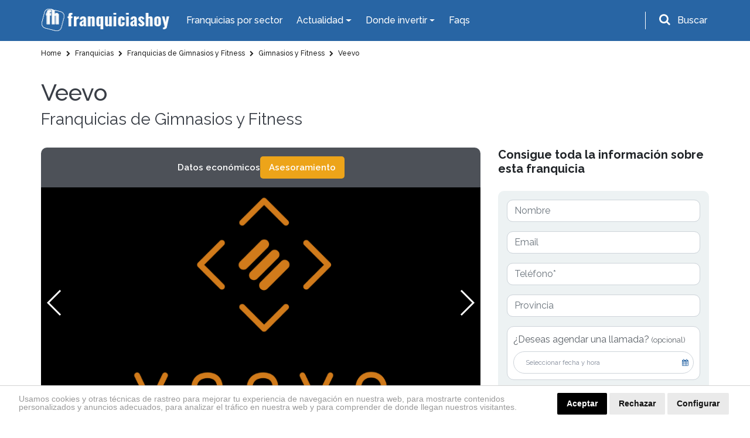

--- FILE ---
content_type: text/html; charset=UTF-8
request_url: https://www.franquiciashoy.es/franquicias/franquicias-de-gimnasios-y-fitness/gimnasios-y-fitness/veevo
body_size: 25287
content:
<!DOCTYPE html>
<html lang="es">
<head>
    <meta charset="UTF-8" />
    <meta name="viewport" content="width=device-width, initial-scale=1.0" />
    <meta http-equiv="X-UA-Compatible" content="ie=edge" />
    <title>Franquicia Veevo - Franquicia de Gimnasios</title>
    <meta name="description" content="Franquicia Veevo. Consulta el precio, cómo abrir una, requisitos y cuánto cuesta montar un Estudio de Fitness Premium en España. ¡Infórmate hoy mismo!" />
    <meta name="author" content="dinamiq" />
    <!-- css -->
    <link rel="stylesheet" href="/assets-wp/css/main.css" />
    <!-- favicon -->
    <link rel="apple-touch-icon" href="/assets/img/favicon.ico" />
    <link rel="icon" type="image/ico" href="/assets/img/favicon.ico" />

    <!-- <style>.view-all .btn-default {width: 100%;}.btn-default {width: 100%;}.page.formulario .btn.btn-big {width: 100%;}.page-podcast .destacado a.btn {width: 100%;}.card-fixed .btn {padding: 10px 25px;font-size: 20px;}.card-fixed p span {font-size: 20px;}@media  screen and (max-width: 480px) {.card-fixed .btn {padding: 6px 14px;font-size: 15px;margin-left: 0;}.card-fixed p span {font-size: 16px;}.scroll-to-top {padding: 3px;width: 40px;}.card-fixed{padding:8px;}</style> -->

    <!-- Google tag (gtag.js) --> 
    <script async src="https://www.googletagmanager.com/gtag/js?id=G-RKPHFDDBDS"></script> <script> window.dataLayer = window.dataLayer || []; function gtag(){dataLayer.push(arguments);} gtag('js', new Date()); gtag('config', 'G-RKPHFDDBDS'); </script>

    <!-- Google Analytics UA-39765582-2 -->
    <script>
        (function(i,s,o,g,r,a,m){i['GoogleAnalyticsObject']=r;i[r]=i[r]||function(){
                (i[r].q=i[r].q||[]).push(arguments)},i[r].l=1*new Date();a=s.createElement(o),
            m=s.getElementsByTagName(o)[0];a.async=1;a.src=g;m.parentNode.insertBefore(a,m)
        })(window,document,'script','https://www.google-analytics.com/analytics.js','ga');

        ga('create', 'UA-39765582-2', 'auto');
        ga('send', 'pageview');

    </script>

    <!-- codigo conversion website -->
    <!-- Global site tag (gtag.js) - Google Ads: 987581493 -->
    <script async src="https://www.googletagmanager.com/gtag/js?id=AW-987581493"></script>
    <script>
        window.dataLayer = window.dataLayer || [];
        function gtag(){dataLayer.push(arguments);}
        gtag('js', new Date());
        gtag('config', 'AW-987581493');
    </script>
    <script>
        gtag('config', 'AW-987581493/JDiCCPnF54gBELWY9dYD', {
        'phone_conversion_number': '911 592 106'
        });
    </script>

    <style>.privacypolicies-com---nb-headline{position: fixed !important;bottom: 0;}.cc_dialog.headline{bottom: 0 !important;position: fixed !important;top: auto !important;}
    @media  only screen and (max-width: 991px) {.cc_dialog.headline p {font-size: 13px !important; } .cc_dialog.headline h1 {font-size: 24px !important; }}.cc_cp_f_powered_by a{display: none !important;}.cc_cp_f_powered_by{color:#212121 !important;}.privacypolicies-com---nb .cc-nb-main-container {padding: 12px 2rem !important; padding-bottom: 8px !important}.cc-cp-foot-byline{color:#212121 !important;}.privacypolicies-com---pc-dialog .cc-cp-foot-byline a{display: none !important;}.privacypolicies-com---palette-dark .cc-pc-head-lang select {color: #e6e6e6 !important;}.cc-nb-title{display: none;}.privacypolicies-com---palette-dark.privacypolicies-com---nb {background-color: #fff !important;border-top:1px solid lightgrey;}.privacypolicies-com---palette-dark .cc-nb-reject {color: #fff !important;background-color: #000 !important;background-color: #eaeaea !important;color: #111 !important;}.privacypolicies-com---palette-dark .cc-nb-text {color: #999 !important;font-size: 14px !important;}.privacypolicies-com---palette-dark .cc-nb-okagree {color: #fff !important;background-color: #000 !important;}.privacypolicies-com---reset div {display: inline-flex !important;}.privacypolicies-com---nb .cc-nb-main-container {display: inline-flex}.privacypolicies-com---nb .cc-nb-text {margin: 0 !important;line-height: 100%; padding-right: 4%;padding-top: 3px}@media  screen and (max-width: 768px) {.privacypolicies-com---nb .cc-nb-main-container{display: block !important;}.privacypolicies-com---palette-dark .cc-nb-text{margin-bottom: 10px !important;}}

.page-faqs .accordion .card-header.active {
    background: #ec9a00 !important;
    color: #fff;
}</style> 

    <!-- Cookie Consent -->
    <script type="text/javascript" src="//www.privacypolicies.com/public/cookie-consent/4.1.0/cookie-consent.js" charset="UTF-8"></script>
    <script type="text/javascript" charset="UTF-8">
    document.addEventListener('DOMContentLoaded', function () {
    cookieconsent.run({"notice_banner_type":"headline","consent_type":"express","palette":"dark","language":"es","page_load_consent_levels":["strictly-necessary"],"notice_banner_reject_button_hide":false,"preferences_center_close_button_hide":false,"page_refresh_confirmation_buttons":false,"website_name":"https://www.franquiciashoy.es/","website_privacy_policy_url":"https://www.franquiciashoy.es/politica-cookies"});
    });
    </script>

    <!-- End Cookie Consent -->
    <!-- Below is the link that users can use to open Preferences Center to change their preferences. Do not modify the ID parameter. Place it where appropriate, style it as needed. -->
    <!-- <a href="#" id="open_preferences_center">Update cookies preferences</a> -->

    <!-- Google Tag Manager -->
    <script>(function(w,d,s,l,i){w[l]=w[l]||[];w[l].push({'gtm.start':
    new Date().getTime(),event:'gtm.js'});var f=d.getElementsByTagName(s)[0],
    j=d.createElement(s),dl=l!='dataLayer'?'&l='+l:'';j.async=true;j.src=
    'https://www.googletagmanager.com/gtm.js?id='+i+dl;f.parentNode.insertBefore(j,f);
    })(window,document,'script','dataLayer','GTM-KF9JCKN');</script>
    <!-- End Google Tag Manager -->


</head>
<body>

<!-- Google Tag Manager (noscript) -->
<noscript><iframe src="https://www.googletagmanager.com/ns.html?id=GTM-KF9JCKN" height="0" width="0" style="display:none;visibility:hidden"></iframe></noscript>
<!-- End Google Tag Manager (noscript) -->

    <!-- header-top start -->
<div class="header-top">
    <div class="container">
        <div class="row">
            <div class="col-12">
                <nav class="navbar navbar-expand-lg navbar-dark ">
                    <!-- logotipo -->
                    <a class="navbar-brand" href="/"> 
                        <img src="/assets/img/logo.png" alt="Franquicias Hoy" width="220" height="40">
                    </a>
                    <!-- menu  -->
                    <div class="collapse navbar-collapse" id="navbarNav">
                        <ul class="navbar-nav">
                            <li class="nav-item active">
                                <a href="/franquicias" class="nav-link">Franquicias por sector</a>
                            </li>

                            <li class="nav-item dropdown has-mega-menu">
                                <a class="nav-link dropdown-toggle" data-toggle="dropdown" href="" role="button" aria-haspopup="true" aria-expanded="false">
                                    Actualidad
                                </a>
                                <div class="dropdown-menu">
                                    <div class="px-0 container">
                                        <div class="row">
                                            <div class="col-md-6">
                                                <a  href="/rankings" class="dropdown-item">Rankings</a>
                                                <a  href="/buscamos-por-ti" class="dropdown-item">Reportajes</a>
                                                <a  href="/expansion-provincias" class="dropdown-item">Franquicias por provincias</a>
                                                <a  href="/actualidad/noticias" class="dropdown-item">Noticias</a>
                                                <a href="/actualidad/entrevistas" class="dropdown-item">Entrevistas</a>
                                                
                                            </div>
                                            <div class="col-md-6">
                                                <a href="/historias-franquicias" class="dropdown-item">Historias</a>
                                                <a href="/los-podcast-de-franquicias-hoy" class="dropdown-item">Podcasts</a>
                                                <a href="/guia-franquiciado" class="dropdown-item">Guía del Franquiciado</a>
                                                <a href="/actualidad/espacio-franquicia" class="dropdown-item">Espacio Franquicia</a>
                                                <a href="/videos" class="dropdown-item">Vídeos de Franquicias</a>
                                            </div>
                                        </div>
                                    </div>
                                </div>
                            </li>

                            <li class="nav-item dropdown has-mega-menu">
                                <a class="nav-link dropdown-toggle" data-toggle="dropdown" href="" role="button" aria-haspopup="true" aria-expanded="false">
                                    Donde invertir
                                </a>
                                <div class="dropdown-menu">
                                    <div class="px-0 container">
                                        <div class="row">
                                            <div class="col-md-6">
                                                <a href="/franquicias" class="dropdown-item">Todas las Franquicias</a>
                                                <a href="/franquiciasrentables" class="dropdown-item">Franquicias Rentables</a> 
                                                <a href="/franquiciasdeexito" class="dropdown-item">Franquicias de Éxito</a>
                                                <a href="/topfranquicias" class="dropdown-item">Top 20 Franquicias</a>
                                            </div>
                                            <div class="col-md-6">
                                                <a href="/franquiciasbaratas" class="dropdown-item">Franquicias Baratas</a>
                                                <a href="/franquiciasinternacionales" class="dropdown-item">Franquicias Internacionales</a>
                                                <a href="/masbuscadas" class="dropdown-item">Las más buscadas</a>
                                                <a href="/asistente-personal" class="dropdown-item">Inteligencia ArtificIal</a>
                                            </div>
                                        </div>
                                    </div>
                                </div>
                            </li>
                            <li class="nav-item">
                                <a class="nav-link" href="/faqs">Faqs</a>
                            </li>
                        </ul>
                    </div>
                    <!-- buscador -->
                    <div class="buscador header-top__form">
                        <div id="search-trigger" class="form-group">
                            <i class="fa fa-search" aria-hidden="true"></i>
                            <label for="input-topheader" class="p-2"">Buscar</label>
                        </div>
                        <!-- Contenedor del formulario -->
                        <div id="search-dropdown">
                            <div class="col-12 pr-2">
                                <form class="form-inline flex-row-reverse" id="searchgoogle" action="/buscador" method="get" novalidate="novalidate">
                                    <div class="form-group">
                                        <label for="input-topheader" class="p-2">Encuentra tu franquicia</label>
                                        <input class="form-control buscar error bg-white p-0 pl-2" type="text" placeholder="Buscar" id="input-topheader" name="q" required="" style="color:#495057;border-radius: 6px; width: 100%;">
                                        <button type="submit" class="send pl-2 pr-2 m-2" id="formbuscargoogle" aria-label="Buscar">Buscar</button>
                                    </div>
                                </form>
                            </div>
                        </div>
                    </div>
                </nav>
            </div>
        </div>
    </div>
</div>
<!-- header-top end -->


<!-- header-top start -->

            

            <!-- buscador -->
            
<!-- header-top end -->
    <!-- header start -->
<div id="header">
    <div class="container">
        <div class="row">
            <div class="col-12">
                <nav class="navbar navbar-expand-lg navbar-dark ">
                    <!-- logotipo -->
                    <a class="navbar-brand" href="/">
                        <img src="/assets/img/logo.png" alt="Franquicias Hoy" width="220" height="40">
                    </a>
                    <!-- boton movil -->
                    <button class="navbar-toggler" type="button" data-toggle="collapse" data-target="#navbarNav" aria-controls="navbarNav" aria-expanded="false" aria-label="Toggle navigation">
                        <span class="navbar-toggler-icon"></span>
                    </button>
                    <!-- menu  -->
                    <div class="collapse navbar-collapse" id="navbarNav">
                        <ul class="navbar-nav ">
                            <li class="nav-item active">
                                <a href="/franquicias" class="nav-link">Franquicias por Sector</a>
                            </li>
                            
                            <li class="nav-item dropdown">
                                <a class="nav-link dropdown-toggle" href="#" id="navbarDropdownMenuLink2" role="button" data-toggle="dropdown" aria-haspopup="true" aria-expanded="false">
                                    Actualidad
                                </a>
                                <div class="dropdown-menu" aria-labelledby="navbarDropdownMenuLink2">
                                    <a href="/rankings" class="dropdown-item">Rankings</a>
                                    <a href="/buscamos-por-ti" class="dropdown-item">Reportajes</a>
                                    <a href="/actualidad/noticias" class="dropdown-item">Noticias</a>
                                    
                                    <a href="/actualidad/entrevistas" class="dropdown-item">Entrevistas</a>
                                    <a href="/historias-franquicias" class="dropdown-item">Historias</a>
                                    <a href="/los-podcast-de-franquicias-hoy" class="dropdown-item">Podcasts</a>
                                    <a href="/guia-franquiciado" class="dropdown-item">Guía del Franquiciado</a>
                                    <a href="/actualidad/espacio-franquicia" class="dropdown-item">Espacio Franquicia</a>
                                    <a href="/videos" class="dropdown-item">Vídeos de Franquicias</a>
                                    
                                    
                                    <!-- <a href="/stories" class="dropdown-item">Franchise Stories</a> -->

                                </div>
                            </li>
                            <li class="nav-item dropdown">
                                <a class="nav-link dropdown-toggle" href="#" id="navbarDropdownMenuLink3" role="button" data-toggle="dropdown" aria-haspopup="true" aria-expanded="false">
                                    Donde invertir
                                </a>
                                <div class="dropdown-menu" aria-labelledby="navbarDropdownMenuLink3">
                                    <a href="/franquicias" class="dropdown-item">Todas las Franquicias</a>
                                    <a href="/franquiciasrentables" class="dropdown-item">Franquicias Rentables</a> 
                                    <a href="/franquiciasdeexito" class="dropdown-item">Franquicias de Éxito</a>
                                    <a href="/topfranquicias" class="dropdown-item">Top 20 Franquicias</a>
                                    <a href="/franquiciasbaratas" class="dropdown-item">Franquicias Baratas</a>
                                    <a href="/franquiciasinternacionales" class="dropdown-item">Franquicias Internacionales</a>
                                    <a href="/masbuscadas" class="dropdown-item">Las más buscadas</a>
                                    <a href="/asistente-personal" class="dropdown-item">Inteligencia ArtificIal</a>
                                </div>
                            </li>
                            <li class="nav-item">
                                <a class="nav-link" href="/faqs">Faqs</a>
                            </li>
                            
                        </ul>
                    </div>
                </nav>
            </div>
        </div>
    </div>
</div>
<!-- header end -->
    <!-- breadcrumb start -->
<section class="breadcrumbs bg-white">
    <div class="container">
        <div class="row">
            <div class="col-12">
                <ol class="breadcrumb" itemscope itemtype="http://schema.org/BreadcrumbList">
                                                                        
                                                                                            <li itemprop="itemListElement" itemscope itemtype="http://schema.org/ListItem">
                                                                                  <a itemprop="item" href="https://www.franquiciashoy.es">
                                                                                <span itemprop="name">
                                                                                        Home
                                        </span>
                                    </a>
                                    <meta itemprop="position" content="1" />
                                </li>
                                                                                
                                                                                            <li itemprop="itemListElement" itemscope itemtype="http://schema.org/ListItem">
                                                                                  <a itemprop="item" href="https://www.franquiciashoy.es/franquicias">
                                                                                <span itemprop="name">
                                                                                        <i class="fa fa-chevron-right"></i>
                                                                                        Franquicias
                                        </span>
                                    </a>
                                    <meta itemprop="position" content="2" />
                                </li>
                                                                                
                                                                                            <li itemprop="itemListElement" itemscope itemtype="http://schema.org/ListItem">
                                                                                  <a itemprop="item" href="https://www.franquiciashoy.es/franquicias/franquicias-de-gimnasios-y-fitness">
                                                                                <span itemprop="name">
                                                                                        <i class="fa fa-chevron-right"></i>
                                                                                        Franquicias de Gimnasios y Fitness
                                        </span>
                                    </a>
                                    <meta itemprop="position" content="3" />
                                </li>
                                                                                
                                                                                            <li itemprop="itemListElement" itemscope itemtype="http://schema.org/ListItem">
                                                                                  <a itemprop="item" href="https://www.franquiciashoy.es/franquicias/franquicias-de-gimnasios-y-fitness/gimnasios-y-fitness">
                                                                                <span itemprop="name">
                                                                                        <i class="fa fa-chevron-right"></i>
                                                                                        Gimnasios y Fitness
                                        </span>
                                    </a>
                                    <meta itemprop="position" content="4" />
                                </li>
                                                                                
                                                                                            <li itemprop="itemListElement" itemscope itemtype="http://schema.org/ListItem">
                                                                                  <a itemprop="item" href="https://www.franquiciashoy.es/franquicias/franquicias-de-gimnasios-y-fitness/gimnasios-y-fitness/veevo">
                                                                                <span itemprop="name">
                                                                                        <i class="fa fa-chevron-right"></i>
                                                                                        Veevo
                                        </span>
                                    </a>
                                    <meta itemprop="position" content="5" />
                                </li>
                                                                                        </ol>
            </div>
        </div>
    </div>
</section>

    <!-- page content -->
    <section class="bg-white py-4 page nueva">
        <div class="container">
            <div class="row">
                <div class="col-12 col-lg-8 col-xl-9 ficha-intro d-md-block">
                    <h1>Veevo</h1>
                    <h2>Franquicias de Gimnasios y Fitness</h2>
                </div>
            </div>
            
            <div class="row d-flex">
                <div id="ficha-main" class="col-lg-8 ficha-main mt-4">
                    
                    <section id="ficha-quicknav" class="ficha-quicknav">
                        <ul class="ficha-quicknav__list d-flex align-items-center gap-3" role="navigation" aria-label="Secciones de la ficha">
                        
                                                                                    <li class="ficha-quicknav__item">
                                    <a
                                        class="ficha-quicknav__link"
                                        href="#informacion-ficha"
                                         data-section="eco"                                     >
                                        Datos económicos
                                    </a>
                                </li>
                                                                                                                                                                                                                
                            <li class="ms-auto ficha-quicknav__item">
                                
                                <!-- Desktop -->
                                <a class="ficha-quicknav__btn btn btn-default" href="mailto:aalvarez@franquiciashoy.es?subject=Quiero%20asesoramiento%20sobre%20Veevo&amp;body=Hola%2C%0A%0AMe%20interesa%20la%20franquicia%20Veevo%20%28Franquicias%20de%20Gimnasios%20y%20Fitness%20%2F%20Gimnasios%20y%20Fitness%29.%0A%0A%C2%BFPod%C3%A9is%20contactarme%20al%20n%C3%BAmero%20de%20tel%C3%A9fono%20_______________________%3F%0A%0APor%20otra%20parte%2C%20tambi%C3%A9n%20pod%C3%A9is%20llamarme%20a%20partir%20de%20las%20_______________________%20horas.%0A%0AGracias.">
                                    Asesoramiento
                                </a>
                            </li>

                        </ul>
                    </section>

                    <!-- slider franquicia -->
                    <!-- Swiper -->
                    <div class="slider-ficha">
                        <div class="swiper-container gallery-top-new">
                            <div class="swiper-wrapper">
                                                                    <div class="swiper-slide" style="background-image: url(https://www.franquiciashoy.es/uploads/imagesfranquicias/A7LNlBGeLbHWYrJLyfb8HdyiusWbOQ5ARaU5FISm.png)" alt="abrir-franquicia-de-fitness">
                                    </div>
                                                                    <div class="swiper-slide" style="background-image: url(https://www.franquiciashoy.es/uploads/imagesfranquicias/KNqHmAbBAvths1SB6mIHBwyrZdFcGYwbX4Dlmt2s.png)" alt="abrir-franquicia-de-gimnasios-y-fitness">
                                    </div>
                                                                    <div class="swiper-slide" style="background-image: url(https://www.franquiciashoy.es/uploads/imagesfranquicias/OobmqBuscAvPthHwjceUWP9qkvIh1bW9letbdw22.png)" alt="abrir-franquicia-de-fitness">
                                    </div>
                                                                    <div class="swiper-slide" style="background-image: url(https://www.franquiciashoy.es/uploads/imagesfranquicias/2JRnKv5IuRj1SYPYkMavpgxgOgRpxmLUmUx9iQBp.png)" alt="abrir-franquicia-de-gimnasios-y-fitness">
                                    </div>
                                                            </div>
                            <div class="swiper-container gallery-thumbs"></div>
                            <div class="swiper-button-next swiper-button-white"></div>
                            <div class="swiper-button-prev swiper-button-white"></div>
                        </div>
                    </div>             
                    <!-- main content -->
                    <div class="mt-md-4">
                        <!-- descripcion franquicia -->
                        <div class="row">
                            <div class="col-12">
                                <div class="descripcion">
                                    
                                    <!--<h3><b>Franquicia Veevo</b></h3><p><b>Veevo </b>ofrece un método de entrenamiento que combina entrenamiento funcional, fitboxing y meditación en sesiones de 45 minutos. Es una red de franquicias de estudios y boutiques del mundo fitness, en los cuales el usuario puede disfrutar y ejercitar su cuerpo a través de las distintas modalidades de trabajo con las que cuenta la marca.</p><p>Los centros de fitness de Veevo, son espacios pensados para que el cliente se olvide de todo lo que le rodea, y se centre en su próxima sesión de entrenamiento, de la mano de un equipo de trainers de alto nivel.</p><p>El cliente puede, desde la app móvil de la marca, reserva sesiones, acceder a las novedades en tiempo real y compra nuevos bonos. </p><p>Cuenta con 6 <b>modalidades</b> de trabajo:</p><ul><li>Veevo <b>Classic</b>: Un efectivo método de trabajo que combina diferentes disciplinas.</li><li>Veevo <b>Tabata</b>: Igual que el classic, pero cambiando los tiempos y el ritmo de trabajo.</li><li>Veevo <b>Xtreme</b>: Se centra en el entrenamiento funcional, siguiendo el método HIIT.</li><li>Veevo <b>Boxing</b>: Centrado en mejorar la técnica del boxeo.</li><li>Veevo <b>Equilibrium</b>: Desarrolla técnicas de meditación y de mind fullness.</li><li>Veevo <b>Amrap</b>: Diseñada para desafiar los límites del cliente.</li></ul><p>Esta enseña, también dispone en sus espacios de una plataforma, <b>veevo&GO</b>, de uso fácil intuitivo, que consta de un tótem y un saco para entrenar, donde el usuario elige el ejercicio que quiere hacer, el tiempo de duración del mismo y la intensidad. Este producto mejora la experiencia del cliente en el gimnasio, dinamiza la sala de fitness y supone una nueva fuente de ingresos por la venta de material, talleres, entrenamiento personal, etc.</p><h3><b>Ventajas de la franquicia Veevo</b></h3><p>Desde la central de franquicias de Veevo se encargan de formar, en todas las disciplinas por las que se compone el método, a l equipo de entrenadores del franquiciado, para que puedan generar la experiencia de cliente que caracteriza a Veevo.</p><p>Prevén al nuevo socio de arquitectos especializados para el diseño del espacio, acompañan el plan de lanzamiento del nuevo estudio con campañas de marketing por distintos canales y renuevan cada mes, las sesiones de música y las dinámicas de cada centro.</p><p>Veevo también le da la posibilidad a marcas de gimnasios que ya operan en el mercado a renovar la imagen de sus establecimientos e introducir la marca Veevo y su método de trabajo en sus gimnasios. </p><div><br></div>-->
    
                                    <!-- replicamos sidebar en móvil -->
                                    <div class="ficha-sidebar-block mt-4 d-block d-lg-none">
                                        <!-- formulario movil-->
                                        <div id="formside-movil" class="ficha-sidebar-block form-movil">
                                            <h4 class="text-left">Consigue toda la información sobre esta franquicia</h4>
                                            <div class="content">
                                                
                                                                                                <form method="post" action="https://www.franquiciashoy.es/frmfichafranquicia/3411/54" onsubmit="disableButton('btnsubmitformMovil')">
                                                    <input type="hidden" name="_token" value="gCRz9O38I6so274RYXVeIMO8mo7OAM6oKueaFVrJ">                                                                                                        <div class="form-group">
                                                        <input type="text" class="form-control" name="ff_nombre" id="ff_nombre_movil" value="" placeholder="Nombre">
                                                    </div>
                                                    <div class="form-group">
                                                        <input type="email" class="form-control" name="ff_email" id="ff_email_movil" value=""  placeholder="Email">
                                                    </div>
                                                    <div class="form-group">
                                                        <input type="text" class="form-control" name="ff_telefono" id="ff_telefono_movil" value=""  placeholder="Teléfono*" required>
                                                    </div>
                                                    <div class="form-group">
                                                        <input type="text" class="form-control" name="ff_provincia" id="ff_provincia_movil" value=""  placeholder="Provincia">
                                                    </div>
                                                    
                                                    <!-- Agendar cita -->
                                                   <div class="form-group date-group">
                                                        <label class="label-check">
                                                            ¿Deseas agendar una llamada? <small>(opcional)</small>
                                                        </label>

                                                        <div class="agendar-wrapper">
                                                            <button type="button" class="btn-agendar">
                                                            Seleccionar fecha y hora
                                                            <i class="fa fa-calendar"></i>
                                                            </button>
                                                            <button type="button" class="btn-borrar" title="Eliminar cita">&times;</button>
                                                        </div>

                                                        <input type="hidden" name="fecha_llamada" class="fecha_llamada">
                                                    </div>
                                                    <!-- END Agendar cita -->
                                                    <small class="d-block mb-md-3">* Campos obligatorios</small>
                                                    <!-- <div class="form-group">
                                                        <div class="form-check">
                                                            <input class="form-check-input" type="checkbox" name="ff_receivemailings" id="ff_receivemailings">
                                                            <label class="form-check-label" for="ficha-mailings">
                                                                Acepto recibir información y mailings relacionados con franquicia y oportunidades de negocio
                                                            </label>
                                                        </div>
                                                    </div> -->
                                                    <div class="form-group">
                                                        <div class="form-check">
                                                            <input class="form-check-input" type="checkbox" name="ff_privacypolicy" id="ff_privacypolicy" required>
                                                            <label class="form-check-label" for="ficha-politica">
                                                                He leído y acepto la <a href="/politica-privacidad" target="_blank">política de protección de datos*</a> 
                                                            </label>
                                                        </div>
                                                    </div>
                                                                                                        <button type="submit" id="btnsubmitformMovil" class="btn btn-default d-block">Enviar</button>
                                                </form>
                                                <!-- end formulario -->
                                            </div>
                                        </div>
    
                                        <h3>¿Cuánto cuesta la franquicia Veevo del sector Gimnasios y Fitness?</h3>
                                        <div class="economicos">
    
                                                                                        <div class="row d-flex align-items-center">
                                                <div class="col-6">
                                                    <p>Inversión Total:</p> 
                                                </div>
                                                <div class="col-6">
                                                    <p class="datos">Según formato</p>
                                                </div>
                                                <div class="col-12">
                                                    <hr>
                                                </div>
                                            </div>
                                                
                                                
                                                                                        <div class="row d-flex align-items-center">
                                                <div class="col-6">
                                                    <p>Establecimientos</p> 
                                                </div>
                                                <div class="col-6">
                                                    <p class="datos">7</p> 
                                                </div>
                                            </div>
                                                                                    </div>
                                    </div>
    
                                    <!--# Descripcion 1 -->
                                                                                                                        <h3><b>Franquicia Veevo</b></h3><p><b>Veevo </b>ofrece un método de entrenamiento que combina entrenamiento funcional, fitboxing y meditación en sesiones de 45 minutos. Es una red de franquicias de estudios y boutiques del mundo fitness, en los cuales el usuario puede disfrutar y ejercitar su cuerpo a través de las distintas modalidades de trabajo con las que cuenta la marca.</p><p>Los centros de fitness de Veevo, son espacios pensados para que el cliente se olvide de todo lo que le rodea, y se centre en su próxima sesión de entrenamiento, de la mano de un equipo de trainers de alto nivel.</p><p>El cliente puede, desde la app móvil de la marca, reserva sesiones, acceder a las novedades en tiempo real y compra nuevos bonos. </p><p>Cuenta con 6 <b>modalidades</b> de trabajo:</p><ul><li>Veevo <b>Classic</b>: Un efectivo método de trabajo que combina diferentes disciplinas.</li><li>Veevo <b>Tabata</b>: Igual que el classic, pero cambiando los tiempos y el ritmo de trabajo.</li><li>Veevo <b>Xtreme</b>: Se centra en el entrenamiento funcional, siguiendo el método HIIT.</li><li>Veevo <b>Boxing</b>: Centrado en mejorar la técnica del boxeo.</li><li>Veevo <b>Equilibrium</b>: Desarrolla técnicas de meditación y de mind fullness.</li><li>Veevo <b>Amrap</b>: Diseñada para desafiar los límites del cliente.</li></ul><p>Esta enseña, también dispone en sus espacios de una plataforma, <b>veevo&GO</b>, de uso fácil intuitivo, que consta de un tótem y un saco para entrenar, donde el usuario elige el ejercicio que quiere hacer, el tiempo de duración del mismo y la intensidad. Este producto mejora la experiencia del cliente en el gimnasio, dinamiza la sala de fitness y supone una nueva fuente de ingresos por la venta de material, talleres, entrenamiento personal, etc.</p><h3><b>Ventajas de la franquicia Veevo</b></h3><p>Desde la central de franquicias de Veevo se encargan de formar, en todas las disciplinas por las que se compone el método, a l equipo de entrenadores del franquiciado, para que puedan generar la experiencia de cliente que caracteriza a Veevo.</p><p>Prevén al nuevo socio de arquitectos especializados para el diseño del espacio, acompañan el plan de lanzamiento del nuevo estudio con campañas de marketing por distintos canales y renuevan cada mes, las sesiones de música y las dinámicas de cada centro.</p><p>Veevo también le da la posibilidad a marcas de gimnasios que ya operan en el mercado a renovar la imagen de sus establecimientos e introducir la marca Veevo y su método de trabajo en sus gimnasios. </p><div><br></div>
                                                                                                                
                                    <!--# Descripcion Collapse 2 -->
                                        
                                                                        <!--# END Descripcion Collapse 2 -->
    
                                    <!--# Descripcion Collapse 3 -->
                                        
                                                                        <!--# END Descripcion Collapse 3 -->
    
                                    <!--# Descripcion Collapse 4 -->
                                        
                                                                        <!--# END Descripcion Collapse 4 -->
    
    
                                    <!--# Descripcion Collapse 5 -->
                                        
                                                                        <!--# END Descripcion Collapse 5 -->
    
                                    <!--# Descripcion Collapse 6 -->
                                        
                                                                        <!--# END Descripcion Collapse 6 -->
    
                                    <!--# Descripcion Collapse 7 -->
                                        
                                                                        <!--# END Descripcion Collapse 7 -->
    
                                    <!--Video final -->
                                                                    </div>
                            </div>
                        </div>
                    </div>
                </div>

                

                <!-- sidebar -->
                <div class="col-lg-4 ficha-sidebar-block mt-4 d-none d-lg-block">
                    <!-- formulario -->
                    <div id="formside" class="ficha-sidebar-block">
                        <h4 class="text-left">Consigue toda la información sobre esta franquicia</h4>
                        <div class="content">
                            
                                                        <form method="post"
                                action="https://www.franquiciashoy.es/frmfichafranquicia/3411/54" onsubmit="disableButton('btnsubmitform')">
                                <input type="hidden" name="_token" value="gCRz9O38I6so274RYXVeIMO8mo7OAM6oKueaFVrJ">                                                                <div class="form-group">
                                    <input type="text" class="form-control" name="ff_nombre" id="ff_nombre" value="" placeholder="Nombre">
                                </div>
                                <div class="form-group">
                                    <input type="email" class="form-control" name="ff_email" id="ff_email" value=""  placeholder="Email">
                                </div>
                                <div class="form-group">
                                    <input type="text" class="form-control" name="ff_telefono" id="ff_telefono" value=""  placeholder="Teléfono*" required>
                                </div>
                                <div class="form-group">
                                    <input type="text" class="form-control" name="ff_provincia" id="ff_provincia" value=""  placeholder="Provincia">
                                </div>
                                
                                <!-- Agendar cita -->
                                <div class="form-group date-group">
                                    <label class="label-check">
                                        ¿Deseas agendar una llamada? <small>(opcional)</small>
                                    </label>

                                    <div class="agendar-wrapper">
                                        <button type="button" class="btn-agendar">
                                        Seleccionar fecha y hora
                                        <i class="fa fa-calendar"></i>
                                        </button>
                                        <button type="button" class="btn-borrar" title="Eliminar cita">&times;</button>
                                    </div>

                                    <input type="hidden" name="fecha_llamada" class="fecha_llamada">
                                </div>
                                <small class="d-block mb-md-3">* Campos obligatorios</small>
                                <!-- <div class="form-group">
                                    <div class="form-check">
                                        <input class="form-check-input" type="checkbox" name="ff_receivemailings" id="ff_receivemailings">
                                        <label class="form-check-label" for="ficha-mailings">
                                            Acepto recibir información y mailings relacionados con franquicia y oportunidades de negocio
                                        </label>
                                    </div>
                                </div> -->
                                <div class="form-group">
                                    <div class="form-check">
                                        <input class="form-check-input" type="checkbox" name="ff_privacypolicy" id="ff_privacypolicy" required>
                                        <label class="form-check-label" for="ficha-politica">
                                            He leído y acepto la <a href="/politica-privacidad" target="_blank">política de protección de datos*</a> 
                                        </label>
                                    </div>
                                </div>
                                                                <button type="submit" id="btnsubmitform" class="btn btn-default d-block">Enviar</button>
                            </form>
                            <!-- end formulario -->
                        </div>
                    </div>

                    <h3>¿Cuanto cuesta la franquicia Veevo del sector Gimnasios y Fitness?</h3>
                    <!-- datos economicos -->
                    <div class="economicos">

                                                <div class="row d-flex align-items-center">
                            <div class="col-6">
                                <p>Inversión Total:</p> 
                            </div>
                            <div class="col-6">
                                <p class="datos">Según formato</p>
                            </div>
                            <div class="col-12">
                                <hr>
                            </div>
                        </div>
                        
                        
                                                <div class="row d-flex align-items-center">
                            <div class="col-6">
                                <p>Establecimientos</p> 
                            </div>
                            <div class="col-6">
                                <p class="datos">7</p> 
                            </div>
                        </div>
                                            </div>                          
                </div>
            </div>
        </div>
    </section>

    <!-- Modal Agendar Cita-->
    <div id="modal-agendar" class="m-modal" aria-hidden="true">
        <div class="m-dialog" role="dialog" aria-modal="true" aria-labelledby="m-title">
            <button class="m-close" aria-label="Cerrar">&times;</button>

            <h3 id="m-title" class="m-title">
            Reunión con el Director de Expansión de Veevo
            </h3>

            <div class="m-section">
                <div class="m-subtitle">Selecciona la franja horaria</div>
                <div class="m-slots" id="slots">
                    <button class="m-slot" data-hora="9h - 12h">9h - 12h</button>
                    <button class="m-slot" data-hora="12h - 15h">12h - 15h</button>
                    <button class="m-slot" data-hora="15h - 18h">15h - 18h</button>
                    <button class="m-slot" data-hora="18h - 21h">18h - 21h</button>
                </div>
            </div>

            <div class="m-section">
                <div class="m-subtitle">Selecciona día</div>

                <div class="m-cal">
                    <div class="m-cal-header">
                        <button class="m-nav" id="prevMes" aria-label="Mes anterior">‹</button>
                        <div id="mesLabel" class="m-mes"></div>
                        <button class="m-nav" id="nextMes" aria-label="Mes siguiente">›</button>
                    </div>

                    <!-- Cabecera días -->
                    <div class="m-weekdays">
                        <span>Lun</span><span>Mar</span><span>Mier</span><span>Jue</span><span>Vie</span><span>Sab</span><span>Dom</span>
                    </div>

                    <!-- Grid de días -->
                    <div class="m-grid" id="gridDias"></div>
                </div>
            </div>

            <div class="m-tz" id="tzLabel">Zona horaria: Europe/Madrid</div>

            <button id="confirmar" class="m-cta" disabled>Reservar reunión</button>
        </div>
    </div>
    <!-- END Modal Agendar Cita-->
    
    <!-- Botones pongase en contacto -->
    <section>
        <div class="container">
            <div class="row">
                <div class="col-12">
                    <a href="#formside-movil">
                        <button class="btn btn-default m-auto w-100 d-block d-lg-none">Infórmate sin compromiso</button>
                    </a>
                    <a href="#formside">
                        <button class="btn btn-default m-auto w-100 d-none d-lg-block">Infórmate sin compromiso</button>
                    </a>
                </div>
            </div>
        </div>
    </section>
    <!-- End Botones pongase en contacto -->

    <!-- Opiniones franquicia -->
    <section class="page opinion mt-5">
        <div class="container" id="opiniones.anchor">       
            <div class="row d-flex align-items-center">
                <div class="col-12">
                    <h2>Opiniones</h2>
                    </div>
                <div class="col-12 ficha-main mt-4">
                <!-- slider franquicia -->
                    <!-- Swiper -->
                                        
                                    
                </div>
            </div>

            <div class="row">
                <div class="col-12 despl-form">
                    <a data-toggle="collapse" href="#collapseFormOpinion" role="button" aria-expanded="false" aria-controls="collapseFormOpinion">
                        ¿Quieres dar tu opinión?
                    </a>    
                               
                    <div class="collapse  " id="collapseFormOpinion">
                        <div class="card card-body px-0">
                            <div class="col-md-6 offset-md-3 ficha-sidebar-block p-0">
                                <!-- formulario -->
                                <div id="formside" class="ficha-sidebar-block">
                                    <div class="content">
                                        
                                                                             
                                        <form method="post" action="https://www.franquiciashoy.es/frmopinionesfranquicia/3411" onsubmit="disableButton('btnsubmitformOpinion')">
                                            <input type="hidden" name="_token" value="gCRz9O38I6so274RYXVeIMO8mo7OAM6oKueaFVrJ">  
                                            <div class="form-group">
                                                <input type="text" class="form-control" name="nombre" value="" placeholder="Nombre*" minlength=2 required>
                                            </div>
                                            <div class="form-group">
                                                <input type="email" class="form-control" name="email" value="" placeholder="Email*" required>
                                            </div>
                                            <div class="form-group">
                                                <textarea id="opinionTextArea" class="form-control" name="opinion" value="" placeholder="Tu Opinión* (máximo 512 caracteres)" maxlength=512 minlength=5 rows=4 required></textarea>
                                                <span id="charCount"></span>
                                            </div>
                                            <small class="d-block mb-md-3">* Campos obligatorios</small>
                                            <div class="form-group">
                                                <div class="form-check">
                                                    <input class="form-check-input" type="checkbox" name="ff_privacypolicy" id="ff_privacypolicy" required>
                                                    <label class="form-check-label" for="ficha-politica">
                                                        He leído y acepto la <a href="/politica-privacidad" target="_blank">política de protección de datos</a> 
                                                    </label>
                                                </div>
                                            </div>
                                                                                            <div class="form-group col-md-12 p-0">
                                                    <div class="g-recaptcha" data-sitekey="6LdBHdwUAAAAAD-xhRcdq1f0PJCBwsPGCf9QAHMG"></div>
                                                </div>
                                                                                        <button type="submit" id="btnsubmitformOpinion" class="btn btn-default d-block">Enviar</button>
                                        </form>
                                        <!-- end formulario -->
                                    </div>
                                </div>
                            </div>
                        </div>
                    </div>
                </div>
            </div>
        </div>
    </section> 
    <!-- End Opiniones franquicia -->                               

    <!-- Tabs franquicia -->
    <section id="informacion-ficha" class="custom-tabs-ficha mt-4">
        <div class="container">
            <div class="row">
                <div class="col-12 mt-4">
                    <div class="row">
                    <ul class="nav nav-tabs w-100" id="myTab" role="tablist"> 

                                        
                        
                    <li class="nav-item col-lg-3"> 
                        <a class="nav-link active" id="datos-tab" data-toggle="tab" href="#datos" role="tab" aria-controls="datos" aria-selected="false">Datos Económicos</a> 
                    </li> 
                    
                                        
                    
                    
                    </ul>             
                    </div>
                    <div class="row mt-3 mb-4">
                        <div class="col-12 tab-content" id="myTabContent">
                            
                            <div class="tab-pane fade show active" id="datos" role="tabpanel" aria-labelledby="datos-tab">
                                <div class="row">
                                    <div class="col-md-6">
                                        <h2>Datos Económicos</h2>
                                        <ul class="type-2">
                                                                                            <li>Inversión total</li>
                                                <li>Según formato</li>
                                                                                                                                                                                                                                                                                                                        <li>Establecimientos totales</li>
                                                <li>7</li>
                                                                                                                                        <li>Tamaño mínimo del local</li>
                                                <li>400</li>
                                                                                                                                        <li>Constitución empresa</li>
                                                <li>2016</li>
                                                                                                                                        <li>País de origen</li>
                                                <li>España</li>
                                                                                    </ul>
                                    </div>
                                    <div class="col-md-6">
                                        <h2>Datos de la empresa</h2>
                                        <ul class="type-2">
                                                                                            <li>Constitución cadena</li>
                                                <li>2019</li>
                                                                                                                                        <li>Empresa</li>
                                                <li>VEEVO EXPANSIÓN S.L.</li>
                                                                                                                                        <li>Provincia</li>
                                                <li>Valladolid</li>
                                                                                                                                                                            </ul>
                                    </div>
                                </div>                             
                            </div>
                                                                                </div>
                    </div>
                </div>
            </div>
        </div>
    </section>
    <!-- End Tabs franquicias -->
    
    <!-- Botones unirme a franquicia -->
    <section class="pt-4 pb-4">
        <div class="container">
            <div class="row">
                <div class="col-12">
                    <a href="https://www.franquiciashoy.es/franquicias/franquicias-de-gimnasios-y-fitness/gimnasios-y-fitness">
                        <button class="btn btn-default m-auto w-100 d-block d-lg-none">Conoce todas las franquicias del sector Gimnasios y Fitness</button>
                    </a>
                    <a href="https://www.franquiciashoy.es/franquicias/franquicias-de-gimnasios-y-fitness/gimnasios-y-fitness">
                        <button class="btn btn-default m-auto w-100 d-none d-lg-block">Conoce todas las franquicias del sector Gimnasios y Fitness</button>
                    </a>
                </div>
            </div>
        </div>
    </section>
    <!-- End Botones unirme a franquicia -->
    
    <section class="pb-4">
        <div class="container">
            <div class="row">
                <div class="col-md-4 offset-md-2">
                    <a href="/rankings" class="btn btn-tertiary w-100 mb-2 mb-md-0">Consulta nuestros Rankings</a>
                </div>
                <div class="col-md-4">
                    <a href="/buscamos-por-ti" class="btn btn-tertiary w-100">Consulta nuestros reportajes</a>
                </div>
                <div class="col-12 mt-2">
                    <hr class="dashed">
                </div>
            </div>
        </div>
    </section>
              
    <!-- Noticias relacionadas -->
    <section>
                
            </section>
    <!-- End Noticias relacionadas -->  
                    
    <!-- Franquicias relacionadas -->
    <section>
                    <div class="container">
            <div class="row">
                <div class="col-12">
                    <h3>Franquicias relacionadas</h3>
                </div>
            </div>
        <div class="row pt-4 py-4">
                    <div class="col-12 col-sm-6 col-md-6 col-lg-3 pr-md-0 mb-2 destacado-franquicia small nueva">
                <a href="https://www.franquiciashoy.es/franquicias/franquicias-de-gimnasios-y-fitness/gimnasios-y-fitness/gloves-fitbox">
                                                                <img class="d-block" src="https://www.franquiciashoy.es/uploads/imagesfranquicias/th_7zcWiHqG4GctwQbpko5clnmqZzH4u6Zaqwza2WSE.png" alt="$imgfrrelacionada->alttitle" loading="lazy"/>
                                        <div class="caption frelacionada-container">
                        <div class="title frelacionada-titulo">Gloves Fit&amp;Box</div>
                    </div>
                    <div class="data frelacionadas-responsive">
                        <div class="sector">
                            
                            Franquicias de Gimnasios y Fitness
                        </div>
                        <div class="precio">
                            Desde 70.000 €
                        </div>
                    </div>
                </a>
            </div>
                                    <div class="col-12 col-sm-6 col-md-6 col-lg-3 pr-md-0 mb-2 destacado-franquicia small nueva">
                <a href="https://www.franquiciashoy.es/franquicias/franquicias-de-gimnasios-y-fitness/gimnasios-y-fitness/curves">
                                                                <img class="d-block" src="https://www.franquiciashoy.es/uploads/imagesfranquicias/38ad61355bb3bfa1b3958ce226e8c0455251ead9018c9cd18ea2679e38e77256.png" alt="$imgfrrelacionada->alttitle" loading="lazy"/>
                                        <div class="caption frelacionada-container">
                        <div class="title frelacionada-titulo">Curves</div>
                    </div>
                    <div class="data frelacionadas-responsive">
                        <div class="sector">
                            
                            Franquicias de Gimnasios y Fitness
                        </div>
                        <div class="precio">
                            Desde 110.000€
                        </div>
                    </div>
                </a>
            </div>
                                    <div class="col-12 col-sm-6 col-md-6 col-lg-3 pr-md-0 mb-2 destacado-franquicia small nueva">
                <a href="https://www.franquiciashoy.es/franquicias/franquicias-de-gimnasios-y-fitness/gimnasios-y-fitness/move-it-center">
                                                                <img class="d-block" src="https://www.franquiciashoy.es/uploads/imagesfranquicias/th_YmUf3eXH7DUZLiGQO2CluE2aJlDBl5uaxF23e0I0.webp" alt="$imgfrrelacionada->alttitle" loading="lazy"/>
                                        <div class="caption frelacionada-container">
                        <div class="title frelacionada-titulo">Move It Center</div>
                    </div>
                    <div class="data frelacionadas-responsive">
                        <div class="sector">
                            
                            Franquicias de Gimnasios y Fitness
                        </div>
                        <div class="precio">
                            Desde 50.000€
                        </div>
                    </div>
                </a>
            </div>
                                    <div class="col-12 col-sm-6 col-md-6 col-lg-3 pr-md-0 mb-2 destacado-franquicia small nueva">
                <a href="https://www.franquiciashoy.es/franquicias/franquicias-de-gimnasios-y-fitness/gimnasios-y-fitness/fisic-pilates-funcional-est">
                                                                <img class="d-block" src="https://www.franquiciashoy.es/uploads/imagesfranquicias/th_Mxu0LONpL6pn7bdE9UDP8ReeerVbGq4Xg4xJfxYk.webp" alt="$imgfrrelacionada->alttitle" loading="lazy"/>
                                        <div class="caption frelacionada-container">
                        <div class="title frelacionada-titulo">Fisic Pilates &amp; Funcional EST.</div>
                    </div>
                    <div class="data frelacionadas-responsive">
                        <div class="sector">
                            
                            Franquicias de Gimnasios y Fitness
                        </div>
                        <div class="precio">
                            Desde 27.000 €
                        </div>
                    </div>
                </a>
            </div>
                
        </div>
                    </section>
    <!-- End Franquicias relacionadas -->

    <!-- Boton fixed mobile -->
    <section class="btn-fixed-mobile d-block d-md-none">
        <div class="container">
            <div class="row">
                <div class="col-6">
                    <a href="#formside-movil">
                        <button class="btn btn-default btn-fixed-mobile-left d-block m-auto w-50 py-3">Solicitar información</button>
                    </a>
                </div>
                <div class="col-6">
                    <a href="mailto:aalvarez@franquiciashoy.es?subject=Quiero%20asesoramiento%20sobre%20Veevo&amp;body=Hola%2C%0A%0AMe%20interesa%20la%20franquicia%20Veevo%20%28Franquicias%20de%20Gimnasios%20y%20Fitness%20%2F%20Gimnasios%20y%20Fitness%29.%0A%0A%C2%BFPod%C3%A9is%20contactarme%20al%20n%C3%BAmero%20de%20tel%C3%A9fono%20_______________________%3F%0A%0APor%20otra%20parte%2C%20tambi%C3%A9n%20pod%C3%A9is%20llamarme%20a%20partir%20de%20las%20_______________________%20horas.%0A%0AGracias.">
                        <button class="btn btn-default btn-fixed-mobile-right d-block m-auto w-50 py-3">Asesoramiento</button>
                    </a>
                </div>
            </div>
        </div>
    </section>
    <!-- End Boton fixed mobile -->


    <!-- cta con formulario -->
<section class="bg-dark cta-form">
    <div class="container">
        <div class="row">
            <div class="col-12">
                <h2  id="ctaformanchor">Completa el formulario y recibe información del sector</h2>
                <p>Crea tu perfil, encuentra tu franquicia ideal y mantente informado</p>

                
                
                <form class="row" method="post" action="https://www.franquiciashoy.es/ctafooter">
                    <input type="hidden" name="_token" value="gCRz9O38I6so274RYXVeIMO8mo7OAM6oKueaFVrJ">                    
                    <div class="form-group col-md-6">
                        <input type="text" class="form-control" name="nombre" id="nombre" value="" placeholder="Nombre">
                    </div>
                    <div class="form-group col-md-6">
                        <input type="email" class="form-control" name="email" id="email" value=""  placeholder="Email*" required>
                    </div>
                    <div class="form-group col-md-6">
                        <input type="text" class="form-control" name="telefono" id="telefono" value=""  placeholder="Teléfono*" required>
                    </div>
                    <div class="form-group col-md-6">
                        <input type="text" class="form-control" name="provincia" id="provincia" value=""  placeholder="Provincia*" required>
                    </div>
                    
                    <div class="form-group col-md-6">
                        <select class="form-control cta-form-sector-select" name="cta-footer-sector" id="cta-footer-sector" required>
                            <option value="0">Seleccione un sector*</option>
                                                            <option value="1">Franquicias Alimentación y Supermercados</option>
                                                            <option value="51">Franquicias de Administración de Fincas</option>
                                                            <option value="31">Franquicias de Agencias de Viaje</option>
                                                            <option value="2">Franquicias de Automóvil</option>
                                                            <option value="46">Franquicias de Bisutería</option>
                                                            <option value="45">Franquicias de Calzado y Complementos</option>
                                                            <option value="3">Franquicias de Consultoría y Asesoría</option>
                                                            <option value="5">Franquicias de Decoración, Hogar y Muebles</option>
                                                            <option value="44">Franquicias de Educación y Formación</option>
                                                            <option value="301">Franquicias de Energías Renovables</option>
                                                            <option value="7">Franquicias de Estética y Belleza</option>
                                                            <option value="54">Franquicias de Gimnasios y Fitness</option>
                                                            <option value="10">Franquicias de Hostelería y Restauración</option>
                                                            <option value="43">Franquicias de Informática y Tecnología</option>
                                                            <option value="16">Franquicias de Inmobiliarias</option>
                                                            <option value="13">Franquicias de Lavanderías y Tintorerías</option>
                                                            <option value="52">Franquicias de Moda Infantil</option>
                                                            <option value="53">Franquicias de Moda Íntima y Lencería</option>
                                                            <option value="325">Franquicias de Ópticas</option>
                                                            <option value="49">Franquicias de Panaderías y Pastelerías</option>
                                                            <option value="78">Franquicias de Papelería y Material de Oficina</option>
                                                            <option value="4">Franquicias de Perfumes y Cosmética</option>
                                                            <option value="42">Franquicias de Publicidad y Marketing</option>
                                                            <option value="32">Franquicias de Reciclaje y Consumibles</option>
                                                            <option value="15">Franquicias de Ropa</option>
                                                            <option value="22">Franquicias de Salud y Cuidado Personal</option>
                                                            <option value="29">Franquicias de Servicios Especializados</option>
                                                            <option value="50">Franquicias de Servicios Financieros</option>
                                                            <option value="25">Franquicias de Telefonía y Telecomunicaciones</option>
                                                            <option value="30">Franquicias de Tiendas Especializadas</option>
                                                            <option value="24">Franquicias de Transporte Urgente</option>
                                                            <option value="330">Franquicias de Turismo</option>
                                                            <option value="28">Franquicias de Vending</option>
                                                            <option value="295">Franquicias Ecológicas</option>
                                                            <option value="299">Franquicias Online</option>
                                                    </select>
                    </div>                      
                    <div class="form-group col-md-6">
                        <select class="form-control cta-form-subsector-select" name="cta-footer-subsector" id="cta-footer-subsector" required>
                            <option value="0" class="default-selected">Seleccione un subsector*</option>
                                                            <option value="70" class="selected-44">Academias de Idiomas</option>
                                                            <option value="331" class="selected-330">Actividades Turísticas</option>
                                                            <option value="126" class="selected-51">Administración de Fincas</option>
                                                            <option value="94" class="selected-31">Agencias de Viaje</option>
                                                            <option value="55" class="selected-16">Agencias Inmobiliarias</option>
                                                            <option value="307" class="selected-29">Agencias Matrimoniales</option>
                                                            <option value="309" class="selected-29">Alquiler de Trasteros</option>
                                                            <option value="283" class="selected-2">Alquiler de vehículos</option>
                                                            <option value="82" class="selected-5">Arquitectura, Interiorismo y Decoración</option>
                                                            <option value="137" class="selected-13">Arreglos</option>
                                                            <option value="277" class="selected-3">Asesoría</option>
                                                            <option value="298" class="selected-10">Asiáticos</option>
                                                            <option value="274" class="selected-2">Autoescuelas</option>
                                                            <option value="320" class="selected-10">Bares y Copas</option>
                                                            <option value="60" class="selected-10">Cafeterías</option>
                                                            <option value="275" class="selected-45">Calzado y Complementos</option>
                                                            <option value="149" class="selected-44">Centros de Educación Infantil/Guarderias</option>
                                                            <option value="95" class="selected-10">Cervecerías y Tapas</option>
                                                            <option value="316" class="selected-10">Churrerías</option>
                                                            <option value="59" class="selected-22">Clinicas dentales</option>
                                                            <option value="229" class="selected-22">Clínicas especializadas</option>
                                                            <option value="326" class="selected-3">Coaching</option>
                                                            <option value="157" class="selected-5">Cocinas</option>
                                                            <option value="321" class="selected-10">Comida a Domicilio</option>
                                                            <option value="262" class="selected-10">Comida Rápida</option>
                                                            <option value="318" class="selected-10">Comida Sana</option>
                                                            <option value="103" class="selected-45">Complementos</option>
                                                            <option value="313" class="selected-1">Congelados</option>
                                                            <option value="286" class="selected-4">Cosmética</option>
                                                            <option value="310" class="selected-29">Coworking</option>
                                                            <option value="75" class="selected-46">De Bisutería</option>
                                                            <option value="121" class="selected-7">Depilación</option>
                                                            <option value="223" class="selected-30">Deportes</option>
                                                            <option value="264" class="selected-42">Diseño y rotulación</option>
                                                            <option value="296" class="selected-295">Ecológicas</option>
                                                            <option value="302" class="selected-301">Energía Renovables</option>
                                                            <option value="233" class="selected-7">Estética</option>
                                                            <option value="333" class="selected-22">Farmacias y Parafarmacias</option>
                                                            <option value="171" class="selected-44">Formacion Academica/Profesional</option>
                                                            <option value="328" class="selected-30">Franquicias de Cannabis | Growshop | CBD</option>
                                                            <option value="314" class="selected-1">Fruterías</option>
                                                            <option value="292" class="selected-2">Gasolineras y Estaciones de Servicio</option>
                                                            <option value="122" class="selected-54">Gimnasios y Fitness</option>
                                                            <option value="315" class="selected-1">Golosinas</option>
                                                            <option value="111" class="selected-1">Gourmet y Especializada</option>
                                                            <option value="289" class="selected-10">Hamburgueserías</option>
                                                            <option value="97" class="selected-10">Heladerías</option>
                                                            <option value="311" class="selected-29">Hoteles</option>
                                                            <option value="279" class="selected-43">Informática</option>
                                                            <option value="161" class="selected-50">Inversiones de Oro</option>
                                                            <option value="119" class="selected-10">Italianos</option>
                                                            <option value="303" class="selected-29">Juegos y Gaming</option>
                                                            <option value="120" class="selected-30">Jugueterias</option>
                                                            <option value="285" class="selected-2">Lavado de coches</option>
                                                            <option value="322" class="selected-13">Lavandería Industrial</option>
                                                            <option value="273" class="selected-13">Lavanderías</option>
                                                            <option value="297" class="selected-10">Mexicanos</option>
                                                            <option value="335" class="selected-10">Milanesas</option>
                                                            <option value="66" class="selected-15">Moda Femenina y Mujer</option>
                                                            <option value="64" class="selected-15">Moda Hombre</option>
                                                            <option value="67" class="selected-52">Moda Infantil</option>
                                                            <option value="65" class="selected-53">Moda Intima y Lencería</option>
                                                            <option value="280" class="selected-15">Moda Joven</option>
                                                            <option value="193" class="selected-2">Motos y bicicletas</option>
                                                            <option value="76" class="selected-5">Muebles</option>
                                                            <option value="136" class="selected-22">Nutrición y Dietética</option>
                                                            <option value="306" class="selected-29">Obras y Reformas</option>
                                                            <option value="198" class="selected-29">Ocio</option>
                                                            <option value="304" class="selected-29">Ocio Infantil</option>
                                                            <option value="300" class="selected-299">Online</option>
                                                            <option value="104" class="selected-325">Ópticas</option>
                                                            <option value="305" class="selected-29">Organización de Eventos</option>
                                                            <option value="243" class="selected-29">Otros Servicios</option>
                                                            <option value="260" class="selected-49">Panaderías - Pastelerías</option>
                                                            <option value="282" class="selected-78">Papeleria y Material de Oficina</option>
                                                            <option value="80" class="selected-7">Peluquerías</option>
                                                            <option value="166" class="selected-4">Perfumería</option>
                                                            <option value="332" class="selected-54">Pilates y Yoga</option>
                                                            <option value="290" class="selected-10">Pizzerías</option>
                                                            <option value="319" class="selected-10">Pollos</option>
                                                            <option value="308" class="selected-29">Protección contra Incendios</option>
                                                            <option value="265" class="selected-42">Publicidad y Marketing digital</option>
                                                            <option value="73" class="selected-32">Reciclaje y Consumibles</option>
                                                            <option value="312" class="selected-3">Reducción de Gastos</option>
                                                            <option value="291" class="selected-30">Regalos originales</option>
                                                            <option value="323" class="selected-24">Repartidores</option>
                                                            <option value="98" class="selected-10">Restaurantes</option>
                                                            <option value="329" class="selected-30">Segunda Mano</option>
                                                            <option value="108" class="selected-29">Servicios Asistenciales</option>
                                                            <option value="68" class="selected-3">Servicios de Consultoría</option>
                                                            <option value="259" class="selected-29">Servicios empresariales</option>
                                                            <option value="87" class="selected-50">Servicios Financieros</option>
                                                            <option value="135" class="selected-3">Servicios Legales</option>
                                                            <option value="84" class="selected-2">Servicios para el automóvil</option>
                                                            <option value="239" class="selected-29">Servicios para el hogar</option>
                                                            <option value="56" class="selected-1">Supermercados y Tiendas de Alimentación</option>
                                                            <option value="284" class="selected-2">Talleres mecánicos</option>
                                                            <option value="102" class="selected-25">Tecnología móvil</option>
                                                            <option value="268" class="selected-30">Tiendas eróticas</option>
                                                            <option value="91" class="selected-30">Tiendas Especializadas</option>
                                                            <option value="272" class="selected-30">Tiendas Online</option>
                                                            <option value="327" class="selected-30">Tiendas para Mascotas</option>
                                                            <option value="92" class="selected-13">Tintorerias</option>
                                                            <option value="334" class="selected-10">Tortillas</option>
                                                            <option value="88" class="selected-24">Transporte y mensajerias</option>
                                                            <option value="324" class="selected-24">Última Milla</option>
                                                            <option value="287" class="selected-7">Uñas</option>
                                                            <option value="93" class="selected-28">Vending</option>
                                                            <option value="270" class="selected-1">Vinos</option>
                                                            <option value="278" class="selected-43">Web y Apps</option>
                                                            <option value="288" class="selected-10">Yogurt Helado</option>
                                                            <option value="317" class="selected-10">Zumos y Batidos</option>
                                                    </select>
                    </div>       
                    <!-- aviso campos obligatorios -->
                    <div class="col-12 mb-4">
                        <small class="d-block">* Campos obligatorios</small>
                    </div>
                    <!-- cheks aviso legales -->
                    <div class="form-group col-md-12">
                        <div class="form-check">
                            <input class="form-check-input" type="checkbox" name="receivemailings" id="receivemailings">
                            <label class="form-check-label" for="form-mailings">
                                Acepto recibir información y mailings relacionados con franquicia y oportunidades de negocio
                            </label>
                        </div>
                        <div class="form-check">
                            <input class="form-check-input" type="checkbox" name="privacypolicy" id="privacypolicy" required>
                            <label class="form-check-label" for="form-politica">
                                He leído y acepto la <a href="/politica-privacidad" target="_blank">política de protección de datos</a> 
                            </label>
                        </div>
                    </div>
                    <!-- boton enviar -->
                    <div class="col-12">
                        <button type="submit" class="btn btn-orange">Enviar</button>    
                    </div>
                </form>
                <!-- end formulario -->
            </div>
        </div>
    </div>
</section>





    <div id="footer">

<section class="newsletter-box">
    <div class="container">
        
        
        <div class="row pb-4">
                <div class="col-12 text-center">
                    <p class="text-center font-weight-normal pb-3">Date de alta en nuestra newsletter semanal y descubre los modelos de negocios más exitosos y rentables en donde podrás invertir.</p>
                                        <!-- formulario -->
                    <form class="row" method="post" action="https://www.franquiciashoy.es/formularionewsletter">
                        <input type="hidden" name="_token" value="gCRz9O38I6so274RYXVeIMO8mo7OAM6oKueaFVrJ">                        <div class="form-group offset-md-2 col-md-5">
                            <input type="email" class="form-control bg-grey pt-1 border-primary" name="email" id="email" value="" placeholder="Introduce tu correo" required autocomplete="on">
                                                            <div class="g-recaptcha mt-3" data-sitekey="6LdBHdwUAAAAAD-xhRcdq1f0PJCBwsPGCf9QAHMG"></div>
                                                    </div>
                        <!-- boton enviar -->
                        <div class="col-12 col-md-2 pl-md-0">
                            <button type="submit" class="btn btn-orange pt-1 pb-1 pl-4 pr-4 border-0 mb-3">Suscríbete</button>
                        </div>
                    </form>
                    <!-- end formulario -->
                </div>
        </div>
        
            </div>
</section>


<footer>
    <div class="container big pt-5" style="background-image: none;">

        <div class="row">
            <div class="col-12 text-left">
                <img src="/assets/img/logo-footer.png" alt="Franquicias Hoy" class="logo-footer img-responsive" width="214" height="38">
            </div>

            <div class="col-12 col-sm-12 col-md-3 item">
                
                <h4>Contacta con nosotros</h4>
                <a class="cta" href="mailto:info@franquiciashoy.es" title="Contactar ahora">info@franquiciashoy.es</a><br>
                <a class="cta" href="tel:911592106" title="Llamar ahora">911 592 106</a>
                <p>C/Poeta Joan Maragall 38 - 28020 Madrid</p>
                <p class="mt-3"><strong>Agenda una llamada</strong></p>
                <a class="cta" href="mailto:aalvarez@franquiciashoy.es" title="Contactar ahora">aalvarez@franquiciashoy.es</a><br>
                <a class="cta" href="tel:602254858" title="Llamar ahora">602 254 858</a> 
                <p class="mt-3"><strong>Comunicación</strong></p>
                <a class="cta" href="mailto:comunicacion@franquiciashoy.es" title="Contactar ahora">comunicacion@franquiciashoy.es</a><br>
                <a class="cta" href="tel:602256233" title="Llamar ahora">602 254 506</a> 
            </div>

            <div class="col-12 col-sm-6 col-md-3 item">
                <h4>Información</h4>
                <ul>
                    
                    <li class="border-bottom-0"><a href="/rankings"><i class="fa fa-chevron-circle-right"></i>Rankings</a></li>
                    <li class="border-bottom-0"><a href="/expansion-provincias"><i class="fa fa-chevron-circle-right"></i>Franquicias por provincias</a></li>
                    <li class="border-bottom-0"><a href="/actualidad/noticias"><i class="fa fa-chevron-circle-right"></i>Noticias</a></li>
                    <li class="border-bottom-0"><a href="/buscamos-por-ti"><i class="fa fa-chevron-circle-right"></i>Reportajes</a></li>
                    
                    <li class="border-bottom-0"><a href="/actualidad/entrevistas"><i class="fa fa-chevron-circle-right"></i>Entrevistas</a></li>
                    <li class="border-bottom-0"><a href="/historias-franquicias"><i class="fa fa-chevron-circle-right"></i>Historias</a></li>
                    
                    
                    
                    <li class="border-bottom-0"><a href="/guia-franquiciado"><i class="fa fa-chevron-circle-right"></i>Guía del Franquiciado</a></li>
                    <li class="border-bottom-0"><a href="/faqs"><i class="fa fa-chevron-circle-right"></i>Faqs</a></li>
                    
                </ul>
            </div>
            
            <div class="col-12 col-sm-6 col-md-3 item">
                <h4>Sobre Franquicias</h4>
                <ul>
                    
                    <li class="border-bottom-0"><a href="/franquicias"><i class="fa fa-chevron-circle-right"></i>Todas las franquicias</a></li>
                    <li class="border-bottom-0"><a href="/franquiciasrentables"><i class="fa fa-chevron-circle-right"></i>Franquicias Rentables</a></li>
                    <li class="border-bottom-0"><a href="/franquiciasdeexito"><i class="fa fa-chevron-circle-right"></i>Franquicias de Éxito</a></li>
                    <li class="border-bottom-0"><a href="/topfranquicias"><i class="fa fa-chevron-circle-right"></i>Top 20 Franquicias</a></li>
                    <li class="border-bottom-0"><a href="/franquiciasbaratas"><i class="fa fa-chevron-circle-right"></i>Franquicias Baratas</a></li>
                    <li class="border-bottom-0"><a href="/masbuscadas"><i class="fa fa-chevron-circle-right"></i>Lás más buscadas</a></li>
                    <li class="border-bottom-0"><a href="/asistente-personal"><i class="fa fa-chevron-circle-right"></i>Inteligencia Artificial</a></li>
                    <!-- <li><a href="/actualidad/nuevas-franquicias"><i class="fa fa-chevron-circle-right"></i>Nuevas franquicias</a></li> -->
                    
                </ul>
            </div>

            <div class="col-12 col-sm-6 col-md-3 item">
                <h4>Servicios</h4>
                <ul>
                    <li class="border-bottom-0"><a href="/el-portal-numero-uno-en-franquicia"><i class="fa fa-chevron-circle-right"></i>Nuestros servicios</a></li>
                    <li class="border-bottom-0"><a href="/assets/pdf/Dossier-Franquicias-Hoy-Tarifas.pdf"><i class="fa fa-chevron-circle-right"></i>Franquicias Hoy Expansión</a></li>
                    <li class="border-bottom-0"><a href="/contrata-online"><i class="fa fa-chevron-circle-right"></i>Contrata online</a></li>
                </ul>
            </div>
        </div>

        <div class="row">
            
            <div class="col-12 item mt-5">
                <hr>
                <!-- <ul class="menu-footer">
                    <li><a href="/quienes-somos">Quienes somos</a></li>
                    <li><a href="/tarifas">Tarifas</a></li>
                    <li><a href="/contrata-online">Contrata online</a></li>
                    <li><a href="/contacto">Contacto</a></li>
                    <li><a href="Tel:911592106 ">911 592 106 </a></li>
                </ul> -->
            </div>

            <div class="col-12">
                <p style="font-size: 14px;">Copyright © 2026 FranquiciasHoy.es. Reservados todos los derechos. Prohibida la reproducción total o parcial en cualquier formato sin previa autorización.</p>
                <p class="m-0 subfooter">
                    <a href="/consultora-de-franquicias">Consultor de franquicia</a> |
                    <a href="/quienes-somos">Quienes somos</a> |
                    <a href="/necesitas-saber-intro">Todo lo que necesitas saber</a> |
                    <a href="/como-ayudarte">Cómo podemos ayudarte</a> |
                    <a href="/registra-tu-franquicia">Registra tu franquicia</a> |
                    <a href="/dosieres-de-franquicia">Dossiers de franquicia</a> |
                    <a href="/franquiciasextintas">Otros modelos de negocio</a>
                </p>
                <div class="bottom border-0 p-0">
                    <p class="text-right  mt-3 mb-0"><a href="https://www.dinamiq.com/" target="_blank" rel="noopener">desarrollo web dinamiq</a></p>
                </div>
            </div>

        </div>
    </div>

    <!-- fin de pagina -->
    <div class="bottom">
        <div class="container">
            <div class="row">
                <div class="col-12 col-sm-6">
                    <p>@franquiciashoy.es |
                        <a href="/aviso-legal">Aviso legal</a> |
                        <a href="/politica-cookies">Política de cookies</a> |
                        <a href="/politica-privacidad">Política de privacidad</a>
                    </p>
                </div>
    
                <div class="col-12 col-sm-6 text-right">
                    <img src="https://www.franquiciashoy.es/assets/img/logo-grupo-tormo.jpg" alt="" class="img-fluid" width="115" height="37" loading="lazy">
                </div>
            </div>
        </div>
    </div>
</footer>
</div>

    <!-- boton subir arriba -->
<a href="#" class="scroll-to-top" title="Subir al inicio"><i class="fa fa-chevron-up"></i></a>


<script src="/assets-wp/js/main.js"></script>
<script src="https://www.google.com/recaptcha/api.js" async defer></script>



<script>
    document.addEventListener('DOMContentLoaded', function () {
    const trigger = document.getElementById('search-trigger');
    const dropdown = document.getElementById('search-dropdown');

    trigger.addEventListener('click', function () {
        dropdown.classList.toggle('show');
    });

    document.addEventListener('click', function (e) {
        if (!dropdown.contains(e.target) && !trigger.contains(e.target)) {
            dropdown.classList.remove('show');
        }
    });
});

</script>



<script type="text/javascript">
    $(document).ready(function () {
        $('.cta-form-subsector-select option').hide(); // hide all on load TODO -> IOS no hace este evento y carga todos los subsectores
        $('.cta-form-sector-select').change(function () {
            $('.cta-form-subsector-select option').hide(); // hide all
            var defaultOption = $('.default-selected');
            defaultOption.show();
            defaultOption.prop('selected', true);
            $('.selected-' + $(this).val()).show(); // show coincident
        });
    });
</script>

<script>
    function disableButton(buttonId) {
        let btn = document.getElementById(buttonId);
        if (btn) {
            btn.disabled = true;
            btn.innerText = 'Enviando...';
        }
    }
</script>

<script defer>
    // Función para mostrar caracteres utilizados de opinión
    document.addEventListener("DOMContentLoaded", function () {
        let textarea = document.getElementById("opinionTextArea");
        let charCount = document.getElementById("charCount");
        let maxLength = parseInt(textarea.getAttribute("maxlength"));

        textarea.addEventListener("input", function () {
            let currentLength = textarea.value.length;
            charCount.textContent = currentLength + " de " + maxLength + " caracteres utilizados";
        });
    });
</script>

<script defer>
    // Control de collapses de descripciones
    $(document).ready(function () {
        $('.despl').click(function (e) {
            e.preventDefault();
            
            let toggleText = $(this).find('.toggle-text');
            let toggleIcon = $(this).find('.toggle-icon');
            let targetId = $(this).attr('href');
            let collapseTarget = $(targetId);
            
            if (collapseTarget.length) {
                if (collapseTarget.hasClass('show')) {
                    toggleText.text('Ver más');
                    toggleIcon.removeClass('fa-chevron-up').addClass('fa-chevron-down');
                } else {
                    toggleText.text('Ver menos');
                    toggleIcon.removeClass('fa-chevron-down').addClass('fa-chevron-up');
                }
            }
        });
    });
</script>

<script defer>
    // Control tabs de faqs
    $(document).ready(function() {
        $('.tabs-franquicias .collapse').collapse('hide');
        $('.tabs-franquicias .btn-link').click(function() {
            let target = $(this).data('target');
            $('.tabs-franquicias .collapse').not(target).collapse('hide');
        });
    });
</script>

<script>
    document.addEventListener('DOMContentLoaded', function() {
        // Seleccionar todos los elementos con id 'related-form' (aunque no es lo ideal, lo estamos haciendo)
        const mainCheckboxes = document.querySelectorAll('#related-form');
        const subCheckboxes = document.querySelectorAll('.chk-subsector');

        // Función para activar todos los checkboxes secundarios si el checkbox principal está activado
        mainCheckboxes.forEach(mainCheckbox => {
            mainCheckbox.addEventListener('click', function() {
                if (mainCheckbox.checked) {
                    // Si el checkbox principal está activado, activar todos los secundarios
                    subCheckboxes.forEach((checkbox) => {
                        checkbox.checked = true;
                    });
                }
            });
        });
    });
</script>

<script>
    document.addEventListener('click', function (e) {
    const link = e.target.closest('.ficha-quicknav__link');
    if (!link) return;

    const section = link.dataset.section;
    const PANE_IDS = { eco:'#datos', nosotros:'#nosotros', faqs:'#faq' };
    const paneId = PANE_IDS[section];

    // Solo evitamos navegación si vamos a activar una pestaña
    if (paneId) e.preventDefault();

    // Si NO hay paneId (caso PDF u otros enlaces reales), salimos sin hacer scroll
    if (!paneId) return;

    // --- desde aquí: comportamiento de pestañas ---
    const target = document.querySelector('#informacion-ficha');
    if (target) {
        const OFFSET = 80; // ajusta si tienes header sticky
        const y = target.getBoundingClientRect().top + window.pageYOffset - OFFSET;
        window.scrollTo({ top: y, behavior: 'smooth' });
    }

    // activar pestaña destino
    document.querySelectorAll('.nav-tabs .nav-link').forEach(a => a.classList.remove('active'));
    document.querySelectorAll('.tab-pane').forEach(p => p.classList.remove('show','active'));

    const pane = document.querySelector(paneId);
    const linkToActivate = document.querySelector(
        '[href="'+paneId+'"][data-toggle="tab"], [data-bs-toggle="tab"][href="'+paneId+'"]'
    );
    if (linkToActivate) linkToActivate.classList.add('active');
    if (pane) pane.classList.add('show','active');
    });
</script>

<script>
document.addEventListener('DOMContentLoaded', () => {
  const sticky = document.getElementById('ficha-quicknav');
  if (!sticky) return;

  // 1) Creamos un sentinel justo ANTES del sticky
  const sentinel = document.createElement('div');
  sentinel.setAttribute('aria-hidden', 'true');
  sticky.parentNode.insertBefore(sentinel, sticky);

  // 2) Solo en escritorio (donde tienes position: sticky)
  const mq = window.matchMedia('(min-width: 769px)');
  let io;

  function bindObserver() {
    if (io) io.disconnect();
    sticky.classList.remove('stuck');

    if (!mq.matches) return; // no hacer nada en móvil

    io = new IntersectionObserver(([entry]) => {
      // Cuando el sentinel deja de estar visible => sticky ya está "pegado"
      sticky.classList.toggle('stuck', !entry.isIntersecting);
    }, { threshold: 0 });

    io.observe(sentinel);
  }

  bindObserver();
  mq.addEventListener('change', bindObserver);
});
</script>

<script>
(function(){
  // ---- elementos del modal  ----
  const modal     = document.getElementById('modal-agendar');
  const cerrarBtn = modal.querySelector('.m-close');
  const confirmar = document.getElementById('confirmar');
  const grid      = document.getElementById('gridDias');
  const mesLabel  = document.getElementById('mesLabel');
  const prevMes   = document.getElementById('prevMes');
  const nextMes   = document.getElementById('nextMes');
  const tzEl      = document.getElementById('tzLabel');
  const slotsEl   = document.getElementById('slots');

  // Estado global del modal: a qué form/instancia hay que devolver el valor
  let ctx = null; // {groupEl, triggerBtn, clearBtn, hiddenInput}

  // ====== utilidades comunes ======
  const meses = ['enero','febrero','marzo','abril','mayo','junio','julio','agosto','septiembre','octubre','noviembre','diciembre'];
  function hmToMin(h,m){ return h*60+m; }
  const SLOT_WINDOWS = [
    { label: '9h - 12h',  from: hmToMin(9,0),  to: hmToMin(12,0)  },
    { label: '12h - 15h', from: hmToMin(12,0), to: hmToMin(15,0) },
    { label: '15h - 18h', from: hmToMin(15,0), to: hmToMin(18,0) },
    { label: '18h - 21h', from: hmToMin(18,0), to: hmToMin(21,0) }
  ];
  function getMadridNowParts(){
    try{
      const dtf = new Intl.DateTimeFormat('es-ES',{timeZone:'Europe/Madrid',year:'numeric',month:'numeric',day:'numeric',hour:'numeric',minute:'numeric',hour12:false});
      const parts = dtf.formatToParts(new Date());
      const get = t => parseInt(parts.find(p=>p.type===t).value,10);
      return { y:get('year'), m:get('month'), d:get('day'), hh:get('hour'), mm:get('minute') };
    }catch(e){
      const n=new Date(); return {y:n.getFullYear(), m:n.getMonth()+1, d:n.getDate(), hh:n.getHours(), mm:n.getMinutes()};
    }
  }
  function isTodayInMadrid(dateObj){
    const {y,m,d} = getMadridNowParts();
    return dateObj.getFullYear()===y && (dateObj.getMonth()+1)===m && dateObj.getDate()===d;
  }
  function formatFechaHuman(d){
    const dias=['Lun','Mar','Mier','Jue','Vie','Sab','Dom'];
    const mesesCorto=['ene','feb','mar','abr','may','jun','jul','ago','sep','oct','nov','dic'];
    const dow=(d.getDay()+6)%7;
    return `${dias[dow]}, ${d.getDate()} ${mesesCorto[d.getMonth()]} ${d.getFullYear()}`;
  }

  // ====== estado interno del modal (selección) ======
  let hoy = new Date(); hoy.setHours(0,0,0,0);
  const minMes = new Date(hoy.getFullYear(), hoy.getMonth(), 1);
  let cursorMes = new Date(minMes);
  let diaSeleccionado = null;  // Date
  let franjaSeleccionada = null; // string
  let tzInterval=null, tzKickTimeout=null;

  function setTzLabel(){
    if (!tzEl) return;
    let t='';
    try {
      t = new Date().toLocaleTimeString('es-ES',{timeZone:'Europe/Madrid',hour:'2-digit',minute:'2-digit'});
    } catch(e){}
    tzEl.textContent = t ? `Zona horaria: Europe/Madrid (${t})` : 'Zona horaria: Europe/Madrid';
    if (diaSeleccionado && isTodayInMadrid(diaSeleccionado)) refreshSlotsAvailability();
  }
  function startTzTimer(){
    if (!tzEl) return;
    stopTzTimer();
    setTzLabel();
    const now=new Date();
    const msToNext=(60-now.getSeconds())*1000 - now.getMilliseconds();
    tzKickTimeout=setTimeout(()=>{
      setTzLabel();
      tzInterval=setInterval(setTzLabel,60000);
    }, msToNext);
  }
  function stopTzTimer(){
    if (tzKickTimeout){ clearTimeout(tzKickTimeout); tzKickTimeout=null; }
    if (tzInterval){ clearInterval(tzInterval); tzInterval=null; }
  }
  function resetSelectionUI(){
    // Estado lógico
    diaSeleccionado = null;
    franjaSeleccionada = null;
    // Visual: quitar 'active' en los slots
    if (slotsEl) {
        slotsEl.querySelectorAll('.m-slot.active').forEach(b => b.classList.remove('active'));
    }
    // Visual: reconstruir calendario (quita cualquier 'selected')
    if (grid) {
        renderCalendar();
    }
    // Deshabilitar confirmar
    if (confirmar) confirmar.disabled = true;
}
  function setButtonLabel(btn,texto){
    btn.innerHTML = '<span class="btn-text"></span> <i class="fa fa-calendar" aria-hidden="true"></i>';
    btn.querySelector('.btn-text').textContent = texto;
  }
  function mostrarBorrarBtn(btn, si){
    if (!btn) return;
    btn.style.display = si ? 'inline-block' : 'none';
  }
  function updateConfirmState(){
    // Si falta algo, deshabilitado
    if (!diaSeleccionado || !franjaSeleccionada) {
        confirmar.disabled = true;
        return;
    }
    // Si no hay contexto (aún), habilita
    if (!ctx || !ctx.hiddenInput) {
        confirmar.disabled = false;
        return;
    }
    // Deshabilita si NO hay cambios respecto a lo guardado; habilita si hay cambios
    const previo = (ctx.hiddenInput.value || '').trim();
    const actual = getResumenFromState();
    confirmar.disabled = (previo === actual);
  }

  function refreshSlotsAvailability(){
    if (!slotsEl) return;
    const slots = slotsEl.querySelectorAll('.m-slot');
    slots.forEach(b=>b.classList.remove('disabled'));
    if (!diaSeleccionado || !isTodayInMadrid(diaSeleccionado)){ updateConfirmState(); return; }

    const {hh,mm}=getMadridNowParts();
    const nowMin=hmToMin(hh,mm);
    slots.forEach(btn=>{
      const def=SLOT_WINDOWS.find(s=>s.label===btn.dataset.hora);
      if (!def) return;
      if (nowMin>=def.to){
        btn.classList.add('disabled');
        if (btn.classList.contains('active')){
          btn.classList.remove('active');
          franjaSeleccionada=null;
        }
      }
    });
    const anyEnabled=[...slots].some(b=>!b.classList.contains('disabled'));
    confirmar.disabled = !anyEnabled || !(diaSeleccionado && franjaSeleccionada);
  }

  function renderCalendar(){
    mesLabel.textContent = `${meses[cursorMes.getMonth()].charAt(0).toUpperCase()+meses[cursorMes.getMonth()].slice(1)} ${cursorMes.getFullYear()}`;
    grid.innerHTML = '';
    const y=cursorMes.getFullYear(), m=cursorMes.getMonth();
    const first = new Date(y,m,1);
    const startIdx = (first.getDay()+6)%7; // lunes=0
    const daysInMonth = new Date(y,m+1,0).getDate();
    const prevDays = new Date(y,m,0).getDate();
    const totalCells = 35;

    for(let i=0;i<totalCells;i++){
      const cell=document.createElement('button');
      cell.type='button';
      cell.className='m-day';
      let dayNum, dateObj;

      if (i<startIdx){
        dayNum = prevDays-(startIdx-1-i);
        dateObj = new Date(y,m-1,dayNum);
        cell.classList.add('mute'); cell.tabIndex=-1;
      }else if(i>=startIdx+daysInMonth){
        dayNum = i-(startIdx+daysInMonth)+1;
        dateObj = new Date(y,m+1,dayNum);
        cell.classList.add('mute'); cell.tabIndex=-1;
      }else{
        dayNum = i-startIdx+1;
        dateObj = new Date(y,m,dayNum);
      }

      const span=document.createElement('span');
      span.className='num';
      span.textContent=dayNum;
      cell.appendChild(span);

      const disabledPast = (dateObj<hoy);
      const dow=dateObj.getDay();
      const isWeekend=(dow===0||dow===6);
      if (disabledPast || isWeekend) cell.classList.add('disabled');

      if (diaSeleccionado && diaSeleccionado.toDateString()===dateObj.toDateString()){
        cell.classList.add('selected');
      }
      cell.addEventListener('click',()=>{
        if (cell.classList.contains('disabled')||cell.classList.contains('mute')) return;
        grid.querySelectorAll('.m-day.selected').forEach(el=>el.classList.remove('selected'));
        cell.classList.add('selected');
        diaSeleccionado = dateObj;
        updateConfirmState();
        refreshSlotsAvailability();
      });
      grid.appendChild(cell);
    }
    refreshSlotsAvailability();
  }

  prevMes.addEventListener('click',()=>{
    const tmp=new Date(cursorMes); tmp.setMonth(tmp.getMonth()-1);
    if (tmp.getFullYear()<minMes.getFullYear() ||
        (tmp.getFullYear()===minMes.getFullYear() && tmp.getMonth()<minMes.getMonth())) return;
    cursorMes=tmp; renderCalendar();
  });
  nextMes.addEventListener('click',()=>{ cursorMes.setMonth(cursorMes.getMonth()+1); renderCalendar(); });

  if (slotsEl){
    slotsEl.addEventListener('click',(e)=>{
      const btn=e.target.closest('.m-slot'); if(!btn||btn.classList.contains('disabled'))return;
      slotsEl.querySelectorAll('.m-slot').forEach(b=>b.classList.remove('active'));
      btn.classList.add('active');
      franjaSeleccionada=btn.dataset.hora;
      updateConfirmState();
    });
  }
     // Convierte el estado actual en el mismo resumen que guardas en el hidden
    function getResumenFromState(){
        if (!diaSeleccionado || !franjaSeleccionada) return '';
        return `${formatFechaHuman(diaSeleccionado)} · ${franjaSeleccionada}`;
    }
    // Parser del resumen guardado en hiddenInput (formato de formatFechaHuman)
    // "Lun, 12 nov 2025 · 15h - 18h" -> { date: Date, slot: "15h - 18h" }
    const MESES_CORTO_MAP = { ene:0, feb:1, mar:2, abr:3, may:4, jun:5, jul:6, ago:7, sep:8, oct:9, nov:10, dic:11 };
    function parseResumenCita(str){
        if (!str) return null;
        const re = /^[A-Za-zÁÉÍÓÚÜÑ]+,\s+(\d{1,2})\s+([a-zñ]{3})\s+(\d{4})\s+·\s+(.+)$/i;
        const m = str.trim().match(re);
        if (!m) return null;
        const day = parseInt(m[1],10);
        const mesStr = m[2].toLowerCase();
        const year = parseInt(m[3],10);
        const slot = m[4].trim();
        if (!(mesStr in MESES_CORTO_MAP)) return null;
        const d = new Date(year, MESES_CORTO_MAP[mesStr], day);
        d.setHours(0,0,0,0);
        return { date: d, slot };
    }
    // Marca la franja como activa visualmente
    function setActiveSlot(slotLabel){
        if (!slotsEl) return;
        slotsEl.querySelectorAll('.m-slot').forEach(b=>b.classList.remove('active'));
        const btn = Array.from(slotsEl.querySelectorAll('.m-slot'))
            .find(b => (b.dataset.hora || '').trim() === (slotLabel || '').trim());
        if (btn && !btn.classList.contains('disabled')) btn.classList.add('active');
    }

  function openModalFor(groupEl){
    // contextualiza la instancia
    ctx = {
        groupEl,
        triggerBtn: groupEl.querySelector('.btn-agendar'),
        clearBtn:   groupEl.querySelector('.btn-borrar'),
        hiddenInput:groupEl.querySelector('.fecha_llamada')
    };

    // Etiquetado del botón según valor previo
    const val = (ctx.hiddenInput.value||'').trim();
    if (val){
        setButtonLabel(ctx.triggerBtn, `Reunión: ${val}`);
        ctx.triggerBtn.classList.add('has-value');
        mostrarBorrarBtn(ctx.clearBtn, true);
    }else{
        setButtonLabel(ctx.triggerBtn, 'Seleccionar fecha y hora');
        ctx.triggerBtn.classList.remove('has-value');
        mostrarBorrarBtn(ctx.clearBtn, false);
    }

    // Rehidratación simple: si hay hidden, parsea y precarga día + franja
    const parsed = parseResumenCita(val);
    if (parsed) {
        diaSeleccionado = new Date(parsed.date.getTime());
        franjaSeleccionada = parsed.slot;
    } else {
        diaSeleccionado = null;
        franjaSeleccionada = null;
    }

    modal.classList.add('show');
    modal.setAttribute('aria-hidden','false');
    startTzTimer();

    // Pintar calendario (resaltará el día si diaSeleccionado != null)
    renderCalendar();
    // Marcar franja
    setActiveSlot(franjaSeleccionada);

    // Estado del botón Confirmar (deshabilitado si no hay cambios)
    updateConfirmState();
  }

  function closeModal(){
    modal.classList.remove('show');
    modal.setAttribute('aria-hidden','true');
    stopTzTimer();
  }

  cerrarBtn.addEventListener('click', closeModal);
  document.addEventListener('visibilitychange', () => {
    if (document.hidden) stopTzTimer(); else if (modal.classList.contains('show')) startTzTimer();
  });

  confirmar.addEventListener('click', ()=>{
    if (!ctx || !diaSeleccionado || !franjaSeleccionada) return;
    const resumen = `${formatFechaHuman(diaSeleccionado)} · ${franjaSeleccionada}`;
    ctx.hiddenInput.value = resumen;
    setButtonLabel(ctx.triggerBtn, `Reunión: ${resumen}`);
    ctx.triggerBtn.classList.add('has-value');
    mostrarBorrarBtn(ctx.clearBtn, true);
    closeModal();
  });

  // ====== binding por instancia ======
  document.querySelectorAll('.date-group').forEach(group=>{
    const trigger = group.querySelector('.btn-agendar');
    const clear   = group.querySelector('.btn-borrar');
    const hidden  = group.querySelector('.fecha_llamada');

    // etiquetar el botón según valor (en SSR puede venir con valor)
    const val = (hidden.value||'').trim();
    if (val){
      setButtonLabel(trigger, `Reunión: ${val}`);
      trigger.classList.add('has-value');
      mostrarBorrarBtn(clear, true);
    }else{
      setButtonLabel(trigger, 'Seleccionar fecha y hora');
      mostrarBorrarBtn(clear, false);
    }

    trigger.addEventListener('click', ()=> openModalFor(group));
    clear.addEventListener('click', ()=>{
      hidden.value = '';
      trigger.classList.remove('has-value');
      setButtonLabel(trigger, 'Seleccionar fecha y hora');
      mostrarBorrarBtn(clear, false);
      // Limpieza total SOLO cuando el usuario borra la cita
      resetSelectionUI();
    });
  });

  // init calendario
  renderCalendar();
})();
</script>

<script defer src='https://www.google.com/recaptcha/api.js'></script>

</body>
</html>


--- FILE ---
content_type: text/html; charset=utf-8
request_url: https://www.google.com/recaptcha/api2/anchor?ar=1&k=6LdBHdwUAAAAAD-xhRcdq1f0PJCBwsPGCf9QAHMG&co=aHR0cHM6Ly93d3cuZnJhbnF1aWNpYXNob3kuZXM6NDQz&hl=en&v=N67nZn4AqZkNcbeMu4prBgzg&size=normal&anchor-ms=20000&execute-ms=30000&cb=48g0ouwxzsgn
body_size: 49298
content:
<!DOCTYPE HTML><html dir="ltr" lang="en"><head><meta http-equiv="Content-Type" content="text/html; charset=UTF-8">
<meta http-equiv="X-UA-Compatible" content="IE=edge">
<title>reCAPTCHA</title>
<style type="text/css">
/* cyrillic-ext */
@font-face {
  font-family: 'Roboto';
  font-style: normal;
  font-weight: 400;
  font-stretch: 100%;
  src: url(//fonts.gstatic.com/s/roboto/v48/KFO7CnqEu92Fr1ME7kSn66aGLdTylUAMa3GUBHMdazTgWw.woff2) format('woff2');
  unicode-range: U+0460-052F, U+1C80-1C8A, U+20B4, U+2DE0-2DFF, U+A640-A69F, U+FE2E-FE2F;
}
/* cyrillic */
@font-face {
  font-family: 'Roboto';
  font-style: normal;
  font-weight: 400;
  font-stretch: 100%;
  src: url(//fonts.gstatic.com/s/roboto/v48/KFO7CnqEu92Fr1ME7kSn66aGLdTylUAMa3iUBHMdazTgWw.woff2) format('woff2');
  unicode-range: U+0301, U+0400-045F, U+0490-0491, U+04B0-04B1, U+2116;
}
/* greek-ext */
@font-face {
  font-family: 'Roboto';
  font-style: normal;
  font-weight: 400;
  font-stretch: 100%;
  src: url(//fonts.gstatic.com/s/roboto/v48/KFO7CnqEu92Fr1ME7kSn66aGLdTylUAMa3CUBHMdazTgWw.woff2) format('woff2');
  unicode-range: U+1F00-1FFF;
}
/* greek */
@font-face {
  font-family: 'Roboto';
  font-style: normal;
  font-weight: 400;
  font-stretch: 100%;
  src: url(//fonts.gstatic.com/s/roboto/v48/KFO7CnqEu92Fr1ME7kSn66aGLdTylUAMa3-UBHMdazTgWw.woff2) format('woff2');
  unicode-range: U+0370-0377, U+037A-037F, U+0384-038A, U+038C, U+038E-03A1, U+03A3-03FF;
}
/* math */
@font-face {
  font-family: 'Roboto';
  font-style: normal;
  font-weight: 400;
  font-stretch: 100%;
  src: url(//fonts.gstatic.com/s/roboto/v48/KFO7CnqEu92Fr1ME7kSn66aGLdTylUAMawCUBHMdazTgWw.woff2) format('woff2');
  unicode-range: U+0302-0303, U+0305, U+0307-0308, U+0310, U+0312, U+0315, U+031A, U+0326-0327, U+032C, U+032F-0330, U+0332-0333, U+0338, U+033A, U+0346, U+034D, U+0391-03A1, U+03A3-03A9, U+03B1-03C9, U+03D1, U+03D5-03D6, U+03F0-03F1, U+03F4-03F5, U+2016-2017, U+2034-2038, U+203C, U+2040, U+2043, U+2047, U+2050, U+2057, U+205F, U+2070-2071, U+2074-208E, U+2090-209C, U+20D0-20DC, U+20E1, U+20E5-20EF, U+2100-2112, U+2114-2115, U+2117-2121, U+2123-214F, U+2190, U+2192, U+2194-21AE, U+21B0-21E5, U+21F1-21F2, U+21F4-2211, U+2213-2214, U+2216-22FF, U+2308-230B, U+2310, U+2319, U+231C-2321, U+2336-237A, U+237C, U+2395, U+239B-23B7, U+23D0, U+23DC-23E1, U+2474-2475, U+25AF, U+25B3, U+25B7, U+25BD, U+25C1, U+25CA, U+25CC, U+25FB, U+266D-266F, U+27C0-27FF, U+2900-2AFF, U+2B0E-2B11, U+2B30-2B4C, U+2BFE, U+3030, U+FF5B, U+FF5D, U+1D400-1D7FF, U+1EE00-1EEFF;
}
/* symbols */
@font-face {
  font-family: 'Roboto';
  font-style: normal;
  font-weight: 400;
  font-stretch: 100%;
  src: url(//fonts.gstatic.com/s/roboto/v48/KFO7CnqEu92Fr1ME7kSn66aGLdTylUAMaxKUBHMdazTgWw.woff2) format('woff2');
  unicode-range: U+0001-000C, U+000E-001F, U+007F-009F, U+20DD-20E0, U+20E2-20E4, U+2150-218F, U+2190, U+2192, U+2194-2199, U+21AF, U+21E6-21F0, U+21F3, U+2218-2219, U+2299, U+22C4-22C6, U+2300-243F, U+2440-244A, U+2460-24FF, U+25A0-27BF, U+2800-28FF, U+2921-2922, U+2981, U+29BF, U+29EB, U+2B00-2BFF, U+4DC0-4DFF, U+FFF9-FFFB, U+10140-1018E, U+10190-1019C, U+101A0, U+101D0-101FD, U+102E0-102FB, U+10E60-10E7E, U+1D2C0-1D2D3, U+1D2E0-1D37F, U+1F000-1F0FF, U+1F100-1F1AD, U+1F1E6-1F1FF, U+1F30D-1F30F, U+1F315, U+1F31C, U+1F31E, U+1F320-1F32C, U+1F336, U+1F378, U+1F37D, U+1F382, U+1F393-1F39F, U+1F3A7-1F3A8, U+1F3AC-1F3AF, U+1F3C2, U+1F3C4-1F3C6, U+1F3CA-1F3CE, U+1F3D4-1F3E0, U+1F3ED, U+1F3F1-1F3F3, U+1F3F5-1F3F7, U+1F408, U+1F415, U+1F41F, U+1F426, U+1F43F, U+1F441-1F442, U+1F444, U+1F446-1F449, U+1F44C-1F44E, U+1F453, U+1F46A, U+1F47D, U+1F4A3, U+1F4B0, U+1F4B3, U+1F4B9, U+1F4BB, U+1F4BF, U+1F4C8-1F4CB, U+1F4D6, U+1F4DA, U+1F4DF, U+1F4E3-1F4E6, U+1F4EA-1F4ED, U+1F4F7, U+1F4F9-1F4FB, U+1F4FD-1F4FE, U+1F503, U+1F507-1F50B, U+1F50D, U+1F512-1F513, U+1F53E-1F54A, U+1F54F-1F5FA, U+1F610, U+1F650-1F67F, U+1F687, U+1F68D, U+1F691, U+1F694, U+1F698, U+1F6AD, U+1F6B2, U+1F6B9-1F6BA, U+1F6BC, U+1F6C6-1F6CF, U+1F6D3-1F6D7, U+1F6E0-1F6EA, U+1F6F0-1F6F3, U+1F6F7-1F6FC, U+1F700-1F7FF, U+1F800-1F80B, U+1F810-1F847, U+1F850-1F859, U+1F860-1F887, U+1F890-1F8AD, U+1F8B0-1F8BB, U+1F8C0-1F8C1, U+1F900-1F90B, U+1F93B, U+1F946, U+1F984, U+1F996, U+1F9E9, U+1FA00-1FA6F, U+1FA70-1FA7C, U+1FA80-1FA89, U+1FA8F-1FAC6, U+1FACE-1FADC, U+1FADF-1FAE9, U+1FAF0-1FAF8, U+1FB00-1FBFF;
}
/* vietnamese */
@font-face {
  font-family: 'Roboto';
  font-style: normal;
  font-weight: 400;
  font-stretch: 100%;
  src: url(//fonts.gstatic.com/s/roboto/v48/KFO7CnqEu92Fr1ME7kSn66aGLdTylUAMa3OUBHMdazTgWw.woff2) format('woff2');
  unicode-range: U+0102-0103, U+0110-0111, U+0128-0129, U+0168-0169, U+01A0-01A1, U+01AF-01B0, U+0300-0301, U+0303-0304, U+0308-0309, U+0323, U+0329, U+1EA0-1EF9, U+20AB;
}
/* latin-ext */
@font-face {
  font-family: 'Roboto';
  font-style: normal;
  font-weight: 400;
  font-stretch: 100%;
  src: url(//fonts.gstatic.com/s/roboto/v48/KFO7CnqEu92Fr1ME7kSn66aGLdTylUAMa3KUBHMdazTgWw.woff2) format('woff2');
  unicode-range: U+0100-02BA, U+02BD-02C5, U+02C7-02CC, U+02CE-02D7, U+02DD-02FF, U+0304, U+0308, U+0329, U+1D00-1DBF, U+1E00-1E9F, U+1EF2-1EFF, U+2020, U+20A0-20AB, U+20AD-20C0, U+2113, U+2C60-2C7F, U+A720-A7FF;
}
/* latin */
@font-face {
  font-family: 'Roboto';
  font-style: normal;
  font-weight: 400;
  font-stretch: 100%;
  src: url(//fonts.gstatic.com/s/roboto/v48/KFO7CnqEu92Fr1ME7kSn66aGLdTylUAMa3yUBHMdazQ.woff2) format('woff2');
  unicode-range: U+0000-00FF, U+0131, U+0152-0153, U+02BB-02BC, U+02C6, U+02DA, U+02DC, U+0304, U+0308, U+0329, U+2000-206F, U+20AC, U+2122, U+2191, U+2193, U+2212, U+2215, U+FEFF, U+FFFD;
}
/* cyrillic-ext */
@font-face {
  font-family: 'Roboto';
  font-style: normal;
  font-weight: 500;
  font-stretch: 100%;
  src: url(//fonts.gstatic.com/s/roboto/v48/KFO7CnqEu92Fr1ME7kSn66aGLdTylUAMa3GUBHMdazTgWw.woff2) format('woff2');
  unicode-range: U+0460-052F, U+1C80-1C8A, U+20B4, U+2DE0-2DFF, U+A640-A69F, U+FE2E-FE2F;
}
/* cyrillic */
@font-face {
  font-family: 'Roboto';
  font-style: normal;
  font-weight: 500;
  font-stretch: 100%;
  src: url(//fonts.gstatic.com/s/roboto/v48/KFO7CnqEu92Fr1ME7kSn66aGLdTylUAMa3iUBHMdazTgWw.woff2) format('woff2');
  unicode-range: U+0301, U+0400-045F, U+0490-0491, U+04B0-04B1, U+2116;
}
/* greek-ext */
@font-face {
  font-family: 'Roboto';
  font-style: normal;
  font-weight: 500;
  font-stretch: 100%;
  src: url(//fonts.gstatic.com/s/roboto/v48/KFO7CnqEu92Fr1ME7kSn66aGLdTylUAMa3CUBHMdazTgWw.woff2) format('woff2');
  unicode-range: U+1F00-1FFF;
}
/* greek */
@font-face {
  font-family: 'Roboto';
  font-style: normal;
  font-weight: 500;
  font-stretch: 100%;
  src: url(//fonts.gstatic.com/s/roboto/v48/KFO7CnqEu92Fr1ME7kSn66aGLdTylUAMa3-UBHMdazTgWw.woff2) format('woff2');
  unicode-range: U+0370-0377, U+037A-037F, U+0384-038A, U+038C, U+038E-03A1, U+03A3-03FF;
}
/* math */
@font-face {
  font-family: 'Roboto';
  font-style: normal;
  font-weight: 500;
  font-stretch: 100%;
  src: url(//fonts.gstatic.com/s/roboto/v48/KFO7CnqEu92Fr1ME7kSn66aGLdTylUAMawCUBHMdazTgWw.woff2) format('woff2');
  unicode-range: U+0302-0303, U+0305, U+0307-0308, U+0310, U+0312, U+0315, U+031A, U+0326-0327, U+032C, U+032F-0330, U+0332-0333, U+0338, U+033A, U+0346, U+034D, U+0391-03A1, U+03A3-03A9, U+03B1-03C9, U+03D1, U+03D5-03D6, U+03F0-03F1, U+03F4-03F5, U+2016-2017, U+2034-2038, U+203C, U+2040, U+2043, U+2047, U+2050, U+2057, U+205F, U+2070-2071, U+2074-208E, U+2090-209C, U+20D0-20DC, U+20E1, U+20E5-20EF, U+2100-2112, U+2114-2115, U+2117-2121, U+2123-214F, U+2190, U+2192, U+2194-21AE, U+21B0-21E5, U+21F1-21F2, U+21F4-2211, U+2213-2214, U+2216-22FF, U+2308-230B, U+2310, U+2319, U+231C-2321, U+2336-237A, U+237C, U+2395, U+239B-23B7, U+23D0, U+23DC-23E1, U+2474-2475, U+25AF, U+25B3, U+25B7, U+25BD, U+25C1, U+25CA, U+25CC, U+25FB, U+266D-266F, U+27C0-27FF, U+2900-2AFF, U+2B0E-2B11, U+2B30-2B4C, U+2BFE, U+3030, U+FF5B, U+FF5D, U+1D400-1D7FF, U+1EE00-1EEFF;
}
/* symbols */
@font-face {
  font-family: 'Roboto';
  font-style: normal;
  font-weight: 500;
  font-stretch: 100%;
  src: url(//fonts.gstatic.com/s/roboto/v48/KFO7CnqEu92Fr1ME7kSn66aGLdTylUAMaxKUBHMdazTgWw.woff2) format('woff2');
  unicode-range: U+0001-000C, U+000E-001F, U+007F-009F, U+20DD-20E0, U+20E2-20E4, U+2150-218F, U+2190, U+2192, U+2194-2199, U+21AF, U+21E6-21F0, U+21F3, U+2218-2219, U+2299, U+22C4-22C6, U+2300-243F, U+2440-244A, U+2460-24FF, U+25A0-27BF, U+2800-28FF, U+2921-2922, U+2981, U+29BF, U+29EB, U+2B00-2BFF, U+4DC0-4DFF, U+FFF9-FFFB, U+10140-1018E, U+10190-1019C, U+101A0, U+101D0-101FD, U+102E0-102FB, U+10E60-10E7E, U+1D2C0-1D2D3, U+1D2E0-1D37F, U+1F000-1F0FF, U+1F100-1F1AD, U+1F1E6-1F1FF, U+1F30D-1F30F, U+1F315, U+1F31C, U+1F31E, U+1F320-1F32C, U+1F336, U+1F378, U+1F37D, U+1F382, U+1F393-1F39F, U+1F3A7-1F3A8, U+1F3AC-1F3AF, U+1F3C2, U+1F3C4-1F3C6, U+1F3CA-1F3CE, U+1F3D4-1F3E0, U+1F3ED, U+1F3F1-1F3F3, U+1F3F5-1F3F7, U+1F408, U+1F415, U+1F41F, U+1F426, U+1F43F, U+1F441-1F442, U+1F444, U+1F446-1F449, U+1F44C-1F44E, U+1F453, U+1F46A, U+1F47D, U+1F4A3, U+1F4B0, U+1F4B3, U+1F4B9, U+1F4BB, U+1F4BF, U+1F4C8-1F4CB, U+1F4D6, U+1F4DA, U+1F4DF, U+1F4E3-1F4E6, U+1F4EA-1F4ED, U+1F4F7, U+1F4F9-1F4FB, U+1F4FD-1F4FE, U+1F503, U+1F507-1F50B, U+1F50D, U+1F512-1F513, U+1F53E-1F54A, U+1F54F-1F5FA, U+1F610, U+1F650-1F67F, U+1F687, U+1F68D, U+1F691, U+1F694, U+1F698, U+1F6AD, U+1F6B2, U+1F6B9-1F6BA, U+1F6BC, U+1F6C6-1F6CF, U+1F6D3-1F6D7, U+1F6E0-1F6EA, U+1F6F0-1F6F3, U+1F6F7-1F6FC, U+1F700-1F7FF, U+1F800-1F80B, U+1F810-1F847, U+1F850-1F859, U+1F860-1F887, U+1F890-1F8AD, U+1F8B0-1F8BB, U+1F8C0-1F8C1, U+1F900-1F90B, U+1F93B, U+1F946, U+1F984, U+1F996, U+1F9E9, U+1FA00-1FA6F, U+1FA70-1FA7C, U+1FA80-1FA89, U+1FA8F-1FAC6, U+1FACE-1FADC, U+1FADF-1FAE9, U+1FAF0-1FAF8, U+1FB00-1FBFF;
}
/* vietnamese */
@font-face {
  font-family: 'Roboto';
  font-style: normal;
  font-weight: 500;
  font-stretch: 100%;
  src: url(//fonts.gstatic.com/s/roboto/v48/KFO7CnqEu92Fr1ME7kSn66aGLdTylUAMa3OUBHMdazTgWw.woff2) format('woff2');
  unicode-range: U+0102-0103, U+0110-0111, U+0128-0129, U+0168-0169, U+01A0-01A1, U+01AF-01B0, U+0300-0301, U+0303-0304, U+0308-0309, U+0323, U+0329, U+1EA0-1EF9, U+20AB;
}
/* latin-ext */
@font-face {
  font-family: 'Roboto';
  font-style: normal;
  font-weight: 500;
  font-stretch: 100%;
  src: url(//fonts.gstatic.com/s/roboto/v48/KFO7CnqEu92Fr1ME7kSn66aGLdTylUAMa3KUBHMdazTgWw.woff2) format('woff2');
  unicode-range: U+0100-02BA, U+02BD-02C5, U+02C7-02CC, U+02CE-02D7, U+02DD-02FF, U+0304, U+0308, U+0329, U+1D00-1DBF, U+1E00-1E9F, U+1EF2-1EFF, U+2020, U+20A0-20AB, U+20AD-20C0, U+2113, U+2C60-2C7F, U+A720-A7FF;
}
/* latin */
@font-face {
  font-family: 'Roboto';
  font-style: normal;
  font-weight: 500;
  font-stretch: 100%;
  src: url(//fonts.gstatic.com/s/roboto/v48/KFO7CnqEu92Fr1ME7kSn66aGLdTylUAMa3yUBHMdazQ.woff2) format('woff2');
  unicode-range: U+0000-00FF, U+0131, U+0152-0153, U+02BB-02BC, U+02C6, U+02DA, U+02DC, U+0304, U+0308, U+0329, U+2000-206F, U+20AC, U+2122, U+2191, U+2193, U+2212, U+2215, U+FEFF, U+FFFD;
}
/* cyrillic-ext */
@font-face {
  font-family: 'Roboto';
  font-style: normal;
  font-weight: 900;
  font-stretch: 100%;
  src: url(//fonts.gstatic.com/s/roboto/v48/KFO7CnqEu92Fr1ME7kSn66aGLdTylUAMa3GUBHMdazTgWw.woff2) format('woff2');
  unicode-range: U+0460-052F, U+1C80-1C8A, U+20B4, U+2DE0-2DFF, U+A640-A69F, U+FE2E-FE2F;
}
/* cyrillic */
@font-face {
  font-family: 'Roboto';
  font-style: normal;
  font-weight: 900;
  font-stretch: 100%;
  src: url(//fonts.gstatic.com/s/roboto/v48/KFO7CnqEu92Fr1ME7kSn66aGLdTylUAMa3iUBHMdazTgWw.woff2) format('woff2');
  unicode-range: U+0301, U+0400-045F, U+0490-0491, U+04B0-04B1, U+2116;
}
/* greek-ext */
@font-face {
  font-family: 'Roboto';
  font-style: normal;
  font-weight: 900;
  font-stretch: 100%;
  src: url(//fonts.gstatic.com/s/roboto/v48/KFO7CnqEu92Fr1ME7kSn66aGLdTylUAMa3CUBHMdazTgWw.woff2) format('woff2');
  unicode-range: U+1F00-1FFF;
}
/* greek */
@font-face {
  font-family: 'Roboto';
  font-style: normal;
  font-weight: 900;
  font-stretch: 100%;
  src: url(//fonts.gstatic.com/s/roboto/v48/KFO7CnqEu92Fr1ME7kSn66aGLdTylUAMa3-UBHMdazTgWw.woff2) format('woff2');
  unicode-range: U+0370-0377, U+037A-037F, U+0384-038A, U+038C, U+038E-03A1, U+03A3-03FF;
}
/* math */
@font-face {
  font-family: 'Roboto';
  font-style: normal;
  font-weight: 900;
  font-stretch: 100%;
  src: url(//fonts.gstatic.com/s/roboto/v48/KFO7CnqEu92Fr1ME7kSn66aGLdTylUAMawCUBHMdazTgWw.woff2) format('woff2');
  unicode-range: U+0302-0303, U+0305, U+0307-0308, U+0310, U+0312, U+0315, U+031A, U+0326-0327, U+032C, U+032F-0330, U+0332-0333, U+0338, U+033A, U+0346, U+034D, U+0391-03A1, U+03A3-03A9, U+03B1-03C9, U+03D1, U+03D5-03D6, U+03F0-03F1, U+03F4-03F5, U+2016-2017, U+2034-2038, U+203C, U+2040, U+2043, U+2047, U+2050, U+2057, U+205F, U+2070-2071, U+2074-208E, U+2090-209C, U+20D0-20DC, U+20E1, U+20E5-20EF, U+2100-2112, U+2114-2115, U+2117-2121, U+2123-214F, U+2190, U+2192, U+2194-21AE, U+21B0-21E5, U+21F1-21F2, U+21F4-2211, U+2213-2214, U+2216-22FF, U+2308-230B, U+2310, U+2319, U+231C-2321, U+2336-237A, U+237C, U+2395, U+239B-23B7, U+23D0, U+23DC-23E1, U+2474-2475, U+25AF, U+25B3, U+25B7, U+25BD, U+25C1, U+25CA, U+25CC, U+25FB, U+266D-266F, U+27C0-27FF, U+2900-2AFF, U+2B0E-2B11, U+2B30-2B4C, U+2BFE, U+3030, U+FF5B, U+FF5D, U+1D400-1D7FF, U+1EE00-1EEFF;
}
/* symbols */
@font-face {
  font-family: 'Roboto';
  font-style: normal;
  font-weight: 900;
  font-stretch: 100%;
  src: url(//fonts.gstatic.com/s/roboto/v48/KFO7CnqEu92Fr1ME7kSn66aGLdTylUAMaxKUBHMdazTgWw.woff2) format('woff2');
  unicode-range: U+0001-000C, U+000E-001F, U+007F-009F, U+20DD-20E0, U+20E2-20E4, U+2150-218F, U+2190, U+2192, U+2194-2199, U+21AF, U+21E6-21F0, U+21F3, U+2218-2219, U+2299, U+22C4-22C6, U+2300-243F, U+2440-244A, U+2460-24FF, U+25A0-27BF, U+2800-28FF, U+2921-2922, U+2981, U+29BF, U+29EB, U+2B00-2BFF, U+4DC0-4DFF, U+FFF9-FFFB, U+10140-1018E, U+10190-1019C, U+101A0, U+101D0-101FD, U+102E0-102FB, U+10E60-10E7E, U+1D2C0-1D2D3, U+1D2E0-1D37F, U+1F000-1F0FF, U+1F100-1F1AD, U+1F1E6-1F1FF, U+1F30D-1F30F, U+1F315, U+1F31C, U+1F31E, U+1F320-1F32C, U+1F336, U+1F378, U+1F37D, U+1F382, U+1F393-1F39F, U+1F3A7-1F3A8, U+1F3AC-1F3AF, U+1F3C2, U+1F3C4-1F3C6, U+1F3CA-1F3CE, U+1F3D4-1F3E0, U+1F3ED, U+1F3F1-1F3F3, U+1F3F5-1F3F7, U+1F408, U+1F415, U+1F41F, U+1F426, U+1F43F, U+1F441-1F442, U+1F444, U+1F446-1F449, U+1F44C-1F44E, U+1F453, U+1F46A, U+1F47D, U+1F4A3, U+1F4B0, U+1F4B3, U+1F4B9, U+1F4BB, U+1F4BF, U+1F4C8-1F4CB, U+1F4D6, U+1F4DA, U+1F4DF, U+1F4E3-1F4E6, U+1F4EA-1F4ED, U+1F4F7, U+1F4F9-1F4FB, U+1F4FD-1F4FE, U+1F503, U+1F507-1F50B, U+1F50D, U+1F512-1F513, U+1F53E-1F54A, U+1F54F-1F5FA, U+1F610, U+1F650-1F67F, U+1F687, U+1F68D, U+1F691, U+1F694, U+1F698, U+1F6AD, U+1F6B2, U+1F6B9-1F6BA, U+1F6BC, U+1F6C6-1F6CF, U+1F6D3-1F6D7, U+1F6E0-1F6EA, U+1F6F0-1F6F3, U+1F6F7-1F6FC, U+1F700-1F7FF, U+1F800-1F80B, U+1F810-1F847, U+1F850-1F859, U+1F860-1F887, U+1F890-1F8AD, U+1F8B0-1F8BB, U+1F8C0-1F8C1, U+1F900-1F90B, U+1F93B, U+1F946, U+1F984, U+1F996, U+1F9E9, U+1FA00-1FA6F, U+1FA70-1FA7C, U+1FA80-1FA89, U+1FA8F-1FAC6, U+1FACE-1FADC, U+1FADF-1FAE9, U+1FAF0-1FAF8, U+1FB00-1FBFF;
}
/* vietnamese */
@font-face {
  font-family: 'Roboto';
  font-style: normal;
  font-weight: 900;
  font-stretch: 100%;
  src: url(//fonts.gstatic.com/s/roboto/v48/KFO7CnqEu92Fr1ME7kSn66aGLdTylUAMa3OUBHMdazTgWw.woff2) format('woff2');
  unicode-range: U+0102-0103, U+0110-0111, U+0128-0129, U+0168-0169, U+01A0-01A1, U+01AF-01B0, U+0300-0301, U+0303-0304, U+0308-0309, U+0323, U+0329, U+1EA0-1EF9, U+20AB;
}
/* latin-ext */
@font-face {
  font-family: 'Roboto';
  font-style: normal;
  font-weight: 900;
  font-stretch: 100%;
  src: url(//fonts.gstatic.com/s/roboto/v48/KFO7CnqEu92Fr1ME7kSn66aGLdTylUAMa3KUBHMdazTgWw.woff2) format('woff2');
  unicode-range: U+0100-02BA, U+02BD-02C5, U+02C7-02CC, U+02CE-02D7, U+02DD-02FF, U+0304, U+0308, U+0329, U+1D00-1DBF, U+1E00-1E9F, U+1EF2-1EFF, U+2020, U+20A0-20AB, U+20AD-20C0, U+2113, U+2C60-2C7F, U+A720-A7FF;
}
/* latin */
@font-face {
  font-family: 'Roboto';
  font-style: normal;
  font-weight: 900;
  font-stretch: 100%;
  src: url(//fonts.gstatic.com/s/roboto/v48/KFO7CnqEu92Fr1ME7kSn66aGLdTylUAMa3yUBHMdazQ.woff2) format('woff2');
  unicode-range: U+0000-00FF, U+0131, U+0152-0153, U+02BB-02BC, U+02C6, U+02DA, U+02DC, U+0304, U+0308, U+0329, U+2000-206F, U+20AC, U+2122, U+2191, U+2193, U+2212, U+2215, U+FEFF, U+FFFD;
}

</style>
<link rel="stylesheet" type="text/css" href="https://www.gstatic.com/recaptcha/releases/N67nZn4AqZkNcbeMu4prBgzg/styles__ltr.css">
<script nonce="nP3wCyMVXTTDm1XFTXZ-nw" type="text/javascript">window['__recaptcha_api'] = 'https://www.google.com/recaptcha/api2/';</script>
<script type="text/javascript" src="https://www.gstatic.com/recaptcha/releases/N67nZn4AqZkNcbeMu4prBgzg/recaptcha__en.js" nonce="nP3wCyMVXTTDm1XFTXZ-nw">
      
    </script></head>
<body><div id="rc-anchor-alert" class="rc-anchor-alert"></div>
<input type="hidden" id="recaptcha-token" value="[base64]">
<script type="text/javascript" nonce="nP3wCyMVXTTDm1XFTXZ-nw">
      recaptcha.anchor.Main.init("[\x22ainput\x22,[\x22bgdata\x22,\x22\x22,\[base64]/[base64]/[base64]/[base64]/[base64]/UltsKytdPUU6KEU8MjA0OD9SW2wrK109RT4+NnwxOTI6KChFJjY0NTEyKT09NTUyOTYmJk0rMTxjLmxlbmd0aCYmKGMuY2hhckNvZGVBdChNKzEpJjY0NTEyKT09NTYzMjA/[base64]/[base64]/[base64]/[base64]/[base64]/[base64]/[base64]\x22,\[base64]\\u003d\\u003d\x22,\x22K8ONZiwwWwXDk8KIwoPCgn/CtMObw4ZREcKQPMKswrIXw63DisK+fMKXw6s2w50Gw5h2SGTDrgFuwo4Aw54xwq/DusObBcO8wpHDtw49w6AdaMOiTHPCsQ1Gw64jOEtWw4XCtFNhXsK5ZsOqV8K3AcKDel7CpjDDuMOeE8KwDhXCoUPDocKpG8Obw5NKUcKgecKNw5fCgcOEwo4fX8O0wrnDrSnCjMO7wqnDn8O4JEQMGRzDm3/DizYDL8KaBgPDksKVw68fDy0dwpfCrMK+ZTrCg1ZDw6XCnihYesKVdcOYw4B1wphJQDQUwpfCrg/ClMKFCFIaYBU9Gn/CpMOsfybDlT7CrVsyd8Ogw4vCi8KZFgRqwpABwr/CpQ4VYU7CjQcFwo9CwrN5eHEFKcO+wpHCp8KJwpN1w7rDtcKCCBnCocOtwrBGwoTCn0/CrcOfFifCncKvw7N3w5ICwprCisKKwp8Vw6DCml3DqMOXwqNxOD3CpMKFb1fDkkA/WWnCqMO6CcKGWsOtw69BGsKWw5NcW2dcJTLCoT44ABhrw61CXF0rTDQPEHo1w7kyw68BwqQgwqrCsA4yw5Ytw5BjX8OBw5U9EsKXPMO4w455w6FRe1p+wpxwAMK7w4R6w7XDoV9+w61mVsKocg5HwoDCvsOVQ8OFwqwzLhoLJsKtLV/Dqg9jwrrDmcOWKXjCuSDCp8ObDcKOSMKpT8OSwpjCjV0pwrsQwobDsG7CksOEK8O2wpzDqsOPw4IGwqNMw5ozPR3CosK6HsK6D8ODU0TDnVfDl8KRw5HDv38BwolRw57Dp8O+wqZ3wq/CpMKMU8KRQcKvBMKVUH3DkmdnwobDk19RWRHCgcO2VkN3IMOPDMKsw7FhTmXDjcKiKMOZbDnDvlvCl8Kdw5bCunhxwooywoFQw7jDpjPCpMK5DQ4qwpAwwrzDm8K+wpLCkcOowrpgwrDDgsKmw53Dk8KmwoXDpgHCh0BOOzgDwpHDg8OLw4omUFQaZgbDjAAKJcK/w6Asw4TDksK8w6nDucOyw4Mnw5cPN8OrwpEWw61/PcOkwrbCrmfCmcO+w4fDtsOPGMKhbMOfwrF9PsOHYcOJT3XCqcK8w7XDrDvCsMKOwoMwwpXCvcKbwo3Ci2p6wo7DqcOZFMO8fMOvKcOUHcOgw6FywrPCmsOMw7/CmcOew5HDpsOBd8Kpw4AJw4h+JcKDw7UhwrLDshoPeUQXw7B6wp5sAj13XcOMwqbCp8K9w7rCpBTDnwwKKsOGd8OtZMOqw73CjMOdTRnDjm1LNTnDrcOyP8OVIX4LfMOLBVjDtsOkG8KwwovClsOyO8K4w4bDuWrDqCjCqEvCgcODw5fDmMKDB3ccOl9SFx/[base64]/DgcKRwpbDj0gow7Uwwqd/esKGB8OGX2lVNcK+w47CqwpaWlLCvsOiWjd9G8KbUxc5wp1Ge3HDscKtC8KYdSnDkkbDrUpZIMKNwoM+fCMyEUTDlMOcG1TCv8O0wplcI8KpwoPCr8Ole8O8V8KnwpTClsKwwrjDvDtfw5HCv8KNYcKTecKCb8KoLX7Dil3DmsO6IcO5AhQowqhawp/Cv2PDv3VBLsKMND/CqV4vwpk0K2jDkSnCtlXCqzzDhsOOw7nCmMOiwo7CjH/[base64]/DicOowpLCkcKSVXdIecKdXX9Jwo/[base64]/[base64]/w7TDocKRw5szcCNdwrpqwq/DtsO0w7MrwrINwqLCqW4Dw4RLw7h1w5ERw65Ow5vCiMKoR27ClFdIwppXWik7woTCosOOMsKQLifDmMOQfsK6wp/Ch8OTI8KUw5XCgcOjwqZGwoA3BsKzwpU2wpE+QU0BcS0tGcK/[base64]/N8KOwpIDw4skH1jDm0YFV3EiAhfDt2YNSnrDlQrDkWVSw4fDtmdnw4/Ct8K/e0BjwrfCjMK4wo5Pw4RSw7V3TMOiwrnCqSLDjF7Co3FjwrTDkGXDgsKtwrc8wpwbScKXwpvClMKZwrtuw4gJw4TDuyPCnAFKSTfCn8OSw7LCn8KHMcOBw6/Dp0jDmMOwc8OcNXAkw5LCisOWPg0qbMKBbBoVwqkswopDwpQxesOqERTCjcO/w6NQasO4aytYw4I/wpXCgw1OLMOEBhfCisKpMwfChMOOGTFrwpNyw4Mle8K0w5bCpsOII8OFLTYFw7zCg8OEw70RMMKJwpEhw6/DjyF5RMOCezDDiMK1cw/DlGrCpUPDvsKawrnCusOtIz/[base64]/[base64]/[base64]/w7EcwrMKw4LCusKgw7MIG3DDjsKIw686fjHDj8OHwrPCssOLw504wplBRAvCuCnCkmbDlsO/w63DnzwPc8Ohw5PDhHh9NRbCniItwrBmE8KCV29OTlzCsmhfw6Nfwp/CrCLDnllMwqBCNy3CnGfCiMO6wpxzR13ClcKwwoXCqsKkw5AWf8OSLi3DisO6RQRrw5MlSRVCfcODEsKmMEvDsRgddmPCqnNgw5N4Cn/DgsO9JsKhw63DkGvCisO1w77Cl8KZADMmwpDCnMKKwqRBwrBcAcKPUsOPTcO7wp50w7TCuBbCrcOiDknCtGXCvsKhUCXDksOxZ8OLw4nDo8OMwpUswq10eWvDtcOPFScMwrzCvw7CrnLDqXkcGSdwwp/DmF9hCHrChBXDiMKAKW53w6whSTlgc8KDAMOPPF/[base64]/[base64]/ChsKgECPDhFVmwojCkm1xwq1PRHbDuGLCt8KNw4bCujvCm23DjRFrZMK3wovClMKFw6zCvSAow5DDo8OTcALCsMO5w6bCnMOBVxMSwpPClQ4FElYFw6zDmsORwobDr09IL1TDuhvDkMK/[base64]/Cs8OWcT8bw548VsKPWH7Dq8OrGcKsRjNVw4XDrQ3DrcKCE2M0GcOpwqnDjQA/wpzDv8Oaw4BWw6PCsTtxDcKDEsOGHFzDpsKHc3F0wrs2fsOxAWfDnWNvw6AmwqYpw5Z9ZQPCqRTCinDDrHjDu2rDg8KRMCZsfig9wqPDgEM3w7/[base64]/DjsOcfsKMUg/[base64]/CgCDDnsKjwrRFwoTDlhjCiQA5wpHCmcKZw7TCuyoywpPDuFbCnsK6BsKOw5XDgMKjwo3DrWATwoR9wr3CqcOKG8KqwqzChS8xFyB2T8KrwoFoWSUAwrpHLcK7w67CpcKxOyrDiMO5dMK/ccK1QEMBwo7CicKMKX/Cl8KXcR/CgMKMPMOJwoobOz3CnMO/[base64]/ChMKcw4t2C8ONA8K8GyPCgcKSbcKQw7E1w6HCrR1Owq0YDkHDsBc+w6ArIlxpRkTCvcKdwovDi8OzdCRywqbCiGBiTMO7DTtiw61Iw5fCj17Cs27DlWLChcKqwrc0w64MwrnDisOgGsOeUAfDoMK/wqAkwp9Qwr1fw413w6YSwpZ/w5wGD1Jew6kgHFoURSjDtWc1w77DkcKSw4rCp8KzU8OxGcO2w7JvwoY5e3fDlDcUMHIkwonDogAGw6PDjsK1w5MwQRJ2wp7Cr8KYFn/CmMKtCMK3MATDlVkXKG/DgsKoc2thP8KqEFbCsMKOEMK1Iy3DhGkIw6fDpsOlG8OowrTDoSDCicKHU2PCpU9/w5lwwppGwoR6fMONA1QwUSIXw5MDMGnDs8K1acOhwpDDgsKbwphUGwLCkWzDpUE8VhbDtsOMGMKKwrQ/QMKgbsKLScKXwrMBeRQJewHDlsOCw6wkwpXCt8Kowq4XwqZ8w4IUPMKyw5Y/VcKNw7M6G2TDkhhADSnCiFvCqCYAw6nCsTrCksKIw7LCtjoPa8KEenVTVsOYQ8KgwqfDr8OAwogIw4PCt8ONdEXDhEFrwoHDj2xbcMK/w5l6wqLCsy3CoQdDfhN9w6fCl8OMw7o1wokaw7LCn8KFBhbDhMKEwpYDwp8SEMKETQ/[base64]/DlF/Cr8OyEh7DisOGwpjCnxXDqA54VRkOHErCrmjClMKvYDNIwrLDq8KQDQgjAsOsB3k1wqRHw79KPcOMw7jCniMrwosmAlPDsh7DvMOTw4spGMOATMKdwpIbfFHDtcKOwp3DnsKew6DCo8KTcDzCsMKNIMK6wpQ4RnIeFxrCqsOKw4/DtsK0w4HDvzErKEV7fQnCk8K5Q8OJVMKGw7TDhcOrwpZOasOsSsKbw4TDocOmwrbCnDg9I8KGUDscJ8Ktw5czZcOZcMKsw5vCr8KYYSZ7HHDDpMOhV8KzOmlqflbDmsO+F0JLEGMRwo9Cw6UcCcO+wohFw6nDgR9lLkDCs8Krwp8Pw6IZAis3w43DoMKxMsK/WBnChsODw7DCpcOyw6DDmsKcwo/Cp3DChMOJw4YQwr7Ct8KVMVLCkCB7SMKqwrvDmcO1wr5fw6JrcsKmw7JZFMKlQsOkwrvCvSwXwo/CmMOHWMKHw5hYWHo8wqxBw4/[base64]/Cr8ONwo5fwp8aU0bCrsOZJSQ6wqXDqsKubgw0WcKcBm/Dp1oLwrtAHMKEw6kBwpFBPWRDJjQfw6giA8Kdw4bDqQo3UGLCncO+E2/CkMORw71GEC9pAHDDjX/Cq8KXw5jDisKLCcOtw7MJw6XCk8KKIsOWL8OjJE1iw5dBMcOLwpJNw57ClH/CvsKdfcK7wrnChkDDmG7CvMKNTHpQwpo+KSXCqHLDgQTDo8KcUyQpwr/DnFXCm8O1w5LDt8K0Kw4he8KawpTCrATDjcKWKiN2wqEEwqXDtVnDtApDV8O6w7nChMOKEmbDhcK3bDbDpcONYjrChMOXRhPCvWsvdsKZXMOBwoLDl8K0w4fCh3nDpcKUw51gW8O6wo9vwrrClCTCjQTDq8KqMQXClj/[base64]/YMKFw5/[base64]/DsmA4BzPCtA7DisOPw4AbHDUBLMOww4LDrWtNw7HCgcK5w6VHwqZ2w5FXwr48FMOaw6jCusKDwrR0FwtjD8Kdd2TCrcKOPMKsw58ew6YOw69+A1AowprCj8OJw6PDgWsqwp5SwqJjw4EMwq/[base64]/Dv8O6wqzDh2AEw43DvsKSwovDhXfCoMKJw4PDn8KTWcK2PhArJ8KYTUQGbUUbw5Aiw5vDshLDgHTCh8OPSDfDmUnDjcOPDMK/w4/CiMO/[base64]/CvsKow4TDtMOsUB5uw5jDhgRuw40wejN3fBjCvUPCnFTCgsKJwpwew4PChMOWw7R+QDIKRMK7w7rDiQrCqn3DosOxEcK+wqPCs2XCg8OmL8Kow4I0FkEXIsOcwrZaASLCqsK/IsK4wprDpWUJWizCjAosw6Zmw7LDrATCpTwZw6PDt8Kbw4k/wp7Cs3AhCMOeWWZIwrBXEcKmfg/CnMKtYw3DmWs/[base64]/DnH/DqABdM3LDoT00w4bDicOyBWQwE1BDw4fCuMOew7wyRsOtdcOoDHgZwo/Dr8OJw5fCusKJehvCoMKAw7lzw4fCjRgNDcKUw70yBxvCrMOnNsO7GnXDmHhDZGBXI8O6PMKCw6YkNMOTwonCsyVNw6LDscO4w5DDnMKOwr/ClsKXRsKHW8Olw4RyXMKPw4ltQMOnw4/Cp8O3RsKYwopDfsKOwr88woPDjsK9VsOtJHXCqCEtMMOBw4M9wpMow6pbw5MNwrzChSEEQMOyWMOrwr83wqzCrsObIMKaRzDDgcKowo/CvcKxwqNhD8K/w5LCvjcqKMOewoMMVzdMNcODwoARSDtAwqwLwq1FwrjDpMKqw6tpw458w5LCnHpWSMKzwqHCkMKMw4fDkgvChMKPJEo8woRlNcKcw59WLkjDj2DCtUkbworDvyDDtVnCjcKaWcKMwr9RwrTCtXzClljDiMKqDBXDoMOJfcKWw57DimplH3/CucKLWnDCuGpAw6fDv8Kof0jDtcOgw5sxwoYHJsK7CMKlWyXCgH7CqD8Mw718PHLCvsKxw73CmcKpw5zCjMOdwoUFwpRlw4TCmsKrwpjCjcOfwqIwwp/CtQvCgmRYwozDscO9w4zDosKswrLDmMKsVF7CvMK3JH4QBsKCF8KOO1HCqsKnw79lw7vCm8OUw4zDjBNnFcKLEcK+w6/CncKBNErCmxVRwrLDisKww7TCnMKpwrcuwoAfwqLDtMKRw4/ClMKkWcKyWDXCisOFCMKNSVzDuMK/DAPCucOFRmzChcKqYsOEW8OHwosYw5YYwr9lwpvDihvCvcKafcKcw73CqwnDrw4EWVbCh2U8KmjDjhvDinvCrDPDhcK9wrhEw7DCs8O3woYHw50jYlQ8wrUrE8OEW8OpPcKjwoAMw7QLw4/ClxfCtsK1TsKlwq3CuMOtw6B4ZlXCqiHCjcObwpTDmR80RiRnwo9USsK5w6V6dMOQwqpMwqJ5fsOZLSVGwpbDksK0BcOzwqpnZgbCiS7Coh3DqHU7ARrCrHHDmMO5Qlkew5ZXwpvCmF5sSSEhbcKBEwLCv8O5fsOlwrJpX8OMw4stw6TCjsOUw4UCw6o/w6Y1WcOLw4YcLWzDlA5Bw5cYwqzCncOcNEgtFsOBTBXDiy/DjiU7LR0hwrJBw5XCrCrDqgHDh3pMwpnCk3jDnGhiwqMKwoHCjxDDnMKiw40UCko7OsKdw5/CvcOzw4nClcO9wrXCkEkdWMOcwrRww6HDp8KWBWt4w77Dq1ZyOMKFw5bCgMKbIsOFwqluM8ObBsO0WkN7wpdbJMOvwofDqSvCmcKTShxWMwwhwq7CjDNIwq3DtDxVXMK4wo1ISMOSw7TDoHzDvcOkwobCrnpcLhbDicK9CF/Dk1tSJjvDosOOwo3DgsOIwojCny7CkMK4KwDCoMK7wpYLw43DlmVzw5ssNMKJR8KnwpXDjsKsKUNIw7/ChjFPaRJDPsKswptFNMKGwq7Chk3DoilZX8O1NUjCksOMwpLDjsKRwqnDtEVBJlwtWBZyGcK2wqtaQ2PDt8KmKMKvWhfDnT3ChCPCqMOew7LClSHDrcOdwp/[base64]/DkELDoMOhf8O1ScOQX8OKwooqFsK3w7vCucOtHwPClzQ9wovCglBlwq4Fw5TDvcKyw4cHFsK5wrTDtUzDlGDDusKADn54dcOVwoPDs8KUNXtUwojCo8K7wp8iG8Kmw6zCuXh+w6/DvydlwqrCkxITwr1LM8Kkwrxgw6VPVMOtR2vCqyVvUsK3wr3DnsOhw5jClsOHw6tZCBvDhsOIwqvCvwNWZsO2w6NlUcOtwoRPUsO7w5PDmwZMw4VowobCuS9FNcOqwpbDssO0C8K/wp3DmMKGLsOyw5TCuwlMRUEoSzTCh8Ovw68hEMKhEjt2w7HDrXjDkzzDuHklSMKFwocZfsOvwpYZw7DCtcO4FW3DssKCSErCulfCvcOqJcOgw7TCqXQZw5XCgcOew7HDvsKmwrrCmHEyGcOyDFVywrTClMKVwr/Ds8Okwq/DmsKpwqsDw6pHd8Kyw5bDsh1aAWk5w44mQcKLwpDClMK1w7N/wqXCkMKUb8OXwq3Cm8OQU37DvMKtwo0Hw7oYw6JbfHw2wqh+PHExeMKxcVbDn1skAUcLw4nDpMOGc8O4BsOTw6hbw4Buw5/DpMKYwqvCuMOTMQrDsAnDgAVNUSrClMOfwrURaDt6w4PCpGoGwrDCsMKeMcKcwoIbwpRqwp5Kwo1Lwr3Dt1TDuHHDpA3CpCbCihB7EcOrCsKRXn3DrT3DvC0OAcKWwoHCssKhw74VRcKjJ8Oxwr/CqsKWBk7CsMOlw6cow5dkw7TCrcO3S2TCk8KAJ8Opw43ClsKxwoYPwpgGDAPDpsK2Q1bCvifCp2sPTEUvZcOww4/Dt1dROwjDp8KmL8OHHsOQFyAAZko1KzbCjmzDkMKCw5LChcKIwoxlw7/DkT7CphnCpi7CrcOMw7fCq8O8wqQow44LDQB7SnxQw5zDi2HDvD/[base64]/ChsKAwqdAw65aw7XDlcKhwoouw5wQwoLDkAnCuBDCosKHw63Dhh/CkSDDtMKDwoJ9wrt8w4JSCMOiwoLDnSAqW8Kgw6ACfcKxKMOLMcKCTBRib8KYCsOeNWolRlcTw4xww43DukUkL8KHPFpNwppdPXzChwLDtcOowogIwrnClMKOwrDDuHDDiEgjwpADO8O9w45pw5HDgcONOcKmw6fCmxI/w6olasKNw7cAX38XwrDDr8KHAMOww6sbXzvCnsOkbsKzw53CosOlwqslCcOTwrbCrcKhdcKfZQPDqsO6wrLCmD/ClzrCnsKhwoXClsOtWMKewrHCrMOXflnDr2bDownDhcOrw5B+w4bCjCwAw4oMwrxWT8OfwprCjFbCpMKTMcKdaWFiC8ONAgfCo8KTCAVqdMKUDMKnwpAbwrfDj0l7R8Ozw7QEbBnCs8KEwqvDgMOnwop2w7/DgklyVMOqw5VAI2HDrcKMZcOWwrXDlMOLP8OsRcK6w7JTd3xowp/[base64]/CpcOOW8KTwoYpw57DsHTDjAPDlzdyQ3ZQBsO/FzJywrfDrF1pKMKWw6ZyXBjDsH5XwpUVw6prHhXDrSZxw6XDhsKewrlOEMKSw4c7cj3DlyldIwAGwqDCsMKhfH0ww6LCrMK8wobChsOVM8KRw7nDscOBw5Zgw7zCi8Ktw58KwqTDqMOpw7XDp0Fcw4XCkUrDpsKSFRvCgwrDlk/ClmBuVsOuB3TCrAl2w5g1w6Nxwq7CtVQbwqQDwo7DjMKlwppdwr3DtcOqCTdjesKxe8OORcKIwoPDhwnCoCjCr3wjwq/ComTDoGErSMKzw47CtcKJw6DCucOtwpzCo8OUS8KEwqfDoQPDqjjDmsOFQsKGDsKPO1FGw5zDi1HDgsO/OsOAcsK9EyVyQsO6AMOPeg/DjyplTsOmw5/CtcKvw7TCkVUqw5gHw5Imw7V9wrXCpALDvg5Sw47DhDrDnMKtUgsww4t9w6ofwqciNcKow7YVJcKxwo/CosKjWMKqXwVxw43DjcKxDB58AkrCusKXw5DChzrDpRjCssKSFDDDlMOBw5TCmQkGWcOIwrFnb28LWMOPwo/Dlw7Dj1wXw5trV8Off2dyw77DpMOMbyYmYQvCtcK2A3zDlirDgsKaNcODAE9kw51IXcOfwpvCtwxzfcOOOMK0b2vCscOlw4l0w4jDmSXDu8KHwqY7VS8Xw6/Ds8K1wqN3w7lCEMOsYTpCwoHDh8K1HE/Dty3CvyVKTcOLw6hdEsOie0Bcw7vDuSprYcK0UcOkwpnDl8OLEsKqw7DDj2nCp8OKKkUZSjsQeEzDpR/Dh8KEOsKVJMO7bGjDrm4CbhUdMsOFw7cQw5zDuQspKHVjM8Ozwr1GXUleTDBAw7dRwq4PcWVVJsO3w4ZfwoUeQnVOIXp8EDDCncOVYH8owr3CjMKSKcOEKkbDgBvCj0QHRSDDmMKaesK9ScOQwoXDsWTDiApew4fDrW/[base64]/DvVIrZcOrGmTCizfDrsKAw7Jewo/DisOgwq0hFHnDoRw6wqNdJ8O1Rip5bcKvw7hNB8O3w6LDpcO0bE3Cn8Kcw4HCpxDClcKZw5nDn8Kxwo0pwq1KSkJRw43CpA5dV8K/w63Ct8OrRsOgw5zDqsKBwqFzZExPEcKjAsK4wo1DJsOKJ8OsCcO2w4TCqnvChX7DicKhwq/CvsKuwoF+bMOawqXDv3wiKBnCi3s6w5YRwqUowoTDiHrCtMOCwofDkg1bwoLCicO4Iy/CucOmw75/wpDCgBt3w7Fpwr4Nw5pUw5TDpsOYaMOxwq4ewoFdBsKeEcKFcyfDmmjCnMKsasKOSMKdwqlOw5tpHcOcw4MHw4oPw7c9DcODw7nCsMOBBHdHw45NwpHDiMOFYMOew4XDisOTwpJewqbCl8KIw6jCtcKvEFMxw7ZCw4w2WyB4w44fFMKXYcKWwrR4w4oZwoDDtMKsw7h/KcKUwqXDrsKOPlzDtcKSTyoSw5lBIFjCrsOwDMOMwqfDu8K4wrnDiA0Aw77Cl8O5woIUw6DChhjCi8OZwpTCh8OCwqoQGAvCj2BtKcO/b8KwTsKgFcOYZcO7w7xuDg3DuMKOVMOyQDF1J8KTw7kzw43DuMKtwp8Uw5PDqcKhw5vDiFB+bwJNVhwSHBbDt8O4w4bCrsOYe3FDUUXDk8KBCnUOw5BHYj9ewqUvQm5uBcKvw5rChlMbd8OuVcO7fMKZw5FfwrHDkiR6w4nDisO3ZcKEOcKCI8O9wrxdWiLCv1/CgcK3dsO+FyDDmWEEJHJ7wrkkw6LDucOkwrhlUMKNwpR1woHDgxNYwojDoBnDs8O4MThvw7dQDkZWw5LCjT/DksKCecKsUSMLIMORwr3ChjXCg8KAf8KywpfCoQLDpEZ/NcOzGDPCusKqwr1NwonDsmfClQxcw6UkewTDqcOABsOlw6XCnHdbQihwZMK7YMOpKxHCtMOhIcKgw6J6dMKvwrtQYsKzwqAOf0jDv8Ojw6jCrcOvw5kFUAtqwrbDiFY/SH3CvxMnwpZ1w6HDnl9SwpYDNQ9bw78YwrTDlcK9w5zDnjUywpAhJ8Krw5U5BsKAwpXCicKIQ8KMw5AvWFk3w7LDmsOjezbDq8K2w5lKw4XDu0cKwo1EaMOnworCkcKnK8K2Cz/DmyVkSnbCosKIE0LDqRbDoMOgwo/Ds8Oww6FVUWXCln/CkAMRwqFLZ8K/[base64]/DpRZcEyLCu8OQD8K0wpZmwrAQKsK/wqDDqsOlUQPCpyFkw73DrCzDpVUywqwAw5XCkHcCTwAkw7HDuURDwrrDssKiw5Aiw6IBw5DCscKdQg4PKibDhVFSeMO/[base64]/CjC3CssOcQMKae8Kpw5wAwoPCtRNjECh4w6ZFwqpFCFJTX3N4w5Ucw4FXw5DDlV4DKHDCn8O0w65Qw4s9w7HCkcK+wqXDocKpTsONVFBow7ZwwpIlw5kiwoMbwqHCmyXDoXXClcOWw7tEKU1+wpfCjsK/bcK7Yn49wrctPx47fMOBYClDRsOaf8K4w4/Dk8KRX2LCkcKGYg5CSGd4w7bDhhzDllrDr34tdcKIdnnCk1xFU8KjGsOuMMOywqXDuMK2LCojw6bCkcKOw7klWBtLTTLCgGNPw5bCusKtZWzClltJOT7Dm2zCncKhFQY/MVbDnB0vw7I/w5vCtMOtw47DqXLDoMKYCsOiw7XCnwA9wpPCkW3Dn3ITfnPDoSJBwrBFNcOXw740w78hw6sNw7Blw5VqPMO+w6kMw4fCpAs9SXXCsMKAFcOmfsOSw44CI8KrYDLCulQ3wqrDjGvDgkR/woNvw6QtID82SSjCmS7DosOwPsOBezfDhcKDw5dPHT5Kw5/Ci8KBRwzDhx0vw7TDmsOFwpPCrsKpGsKvZUokZSpGw48awrRqwpNSw5PDtT/Dn0vDklVRw4HDtQwEw65MNnADw7/[base64]/[base64]/[base64]/DqUohw6NecCJWw4h1U1otOHzDl8ObBG3CtUHDn0jDjMKaGGLCs8KbHTzCsHDCh1h4LMOSwo7CtUjDmXMnW2rDoHzDk8Kswo47CmQjQMOoA8KjwqHCucODJyPDiDTDssOic8O4wrrDisOdUDPDiljDozB3wq7CgcO0HcOWXw1/cU7ChcKkJMOwAMK1KibCgcK5KcKpRR/DuwPDk8OgOMKYwopxw4nCu8KCw6nDsDw/OjPDkXk2w6PCjsKZMsKywobDt0vDpsK+woTDnsK/F2/Cp8OzD0gVw5YxA1zCvcOww6PDr8OTOFx4w7ocw5bDg3pPw4IzRx7CiyJsw4bDlFfDrAzDv8KmTBXCqMOawoDDssKiw6tsazMUw6MvE8OtS8OwCUHCksKRwoLChMODb8OswpUpWsOEwqnDtMKKw4IzEMKaA8OEYx/DocKUwpogwrJ1wr3DrWfDiMOqw43CqSfDv8KNwr3Cp8KvOMKiEnYXwqDDnggEccOTworDlcKfwrfCn8KDe8Oyw6zDssKFF8K7wqzDhMKRwobDgHc8BE8Uw6XCvSTCo2Vqw4o0LnJ3wo0adMO7wpgvwoPDpsODI8KBQE4bVl/Cj8O4Fy1jC8KCwpY4CsOQw6PDqy4YbMKlOsOzwqbDlgLDgsOsw5RvJMKbw57DvyxSwozCscOxwpw6Hj5QX8O2SCPCi38gwqF6w47CpyHChQbDpMKbw4sIwqrDnWvCksKjw5jCmT3Cm8KSY8OywpAmX27Ct8KKTTowwrpnw43CssOww5/DpsKyS8KUwp55Tg/DmMOyecO/YsKlTMOtw7zCuyfCt8OGw6HChVg5LlUnwqBVayjDkcKjH1k2OUFfwrdBw57CssKhHxHCocKpMD/DucKDw5XCjlrCpMKVdcKFccOrwoRAwoQnw7vCryLDuFvCmMKQwr1HcWszE8KTwoXDuHrDtsKtJB3Dv350wrLDr8ODwpQ8wqTCq8OBwoPCkBPChjARDGrCrRR+KsONTsKAw5goXsKBVMODMUEDw53CmMO7WD3CpMK+wpgne1/DuMOCw4BUw48DKMOPD8K4Fw7DjXE8K8Kdw4XDlhNwesKyHsOWw4IebsOLwrgmNnAzwrUQWkDCksOAwp5vZA7CnFtWIgjDhWsFFsKYwoLDogd/[base64]/[base64]/Dpw7CoMKbJMKAw7pzwq7Co8OFw7gBw7bDlXcTD8Kaw4QNXAIMXz1MUVZuB8OKw5lIKA/DhU7DrhM2Q3TCnMONw4lTan1swoslckB7ChB8w7hIw40JwpQCwrzCuh3ClWLCtQrCvC7DsklSKzIfW3/CuBQiRsO3wpXCtWHChcKhacOqOcOGwprDpMKMLMKxw7towoTDkzrCuMKYZD0CFBwgwrYrJTIRw5gjwo1mHsKdPsOBwqwfLULCkRvDll7Cu8Omw6VVYCVewo/DqsK5DcO5JMKyw5PCncKAeV5YLnDCsHrCj8KmYcOBR8OzK0vCsMKuZsOefsK8JMK8w4jDjCPDkn4MZ8ODwrTClRLDpjsYwp/Do8Ojw7TCk8KwKHzCs8KKwr0sw77CjsOJwp7DnFzDi8KVwpTDiRvCk8KZw5LDkUvDtMKVQhPCmsKUwqzDjFnDohHDkyhyw6o/[base64]/CgcOcccOfCMOfw4TCkMOcKjIpLl3Co8ONYcONwosRPcKAG1bDkMOTLcKODz7Dq3nCkMKNw77CtWLCosO/EMOww5nCiDxHATvDqgwSw4DCq8Kia8OrY8KsNMKbw4rDqH3Cs8O+wrjCnMKzJHR/w7bCmsKIwonCthlqaMOjw6nCohcOw7/DhcOdwrLDj8OVwoTDiMONKsKUwoPCo2fDil3CgTgnw5MOwpHCj25ywoLDhMKTwrDDmjtNRD5DAMO3UMKMRcOKFsKOfiJ2wqBDw7gswphEDVvDihwgH8KEC8Kaw58cwq/DscKiRAjCt3cOw7Y1wrjCknh8woJZwrU3LmXDkllzDBpIw7LDi8OfTMKmAH3DsMO7wrZHw4XDlsOof8K7wrxUw5M7HTE/wqZfSVLCjhPCmj7DjmjDqjbCh0JVw7vCvGDDj8Oyw5fClArChsOVTFdewpNxwp4mwrfDiMOTfy1TwrZuwoB0c8KSVcO/eMOqUTJwU8K5KAjDlcOPbcOweBpTwrfDrcO1w6PDk8KRAGkgw5oLKjXDrl/DkcOzJcKuwojDuRrDm8KNw4lEw7tTwogRwrhgw4LCpyZaw6s5Rz5awpjDicKGw5PCjcKvwpPDgcKgwoMpT01/VsKPw69KZVkpQTFxEAHDpcKkwr1CDMKxw5puccKkARfCox7DmsO2wpnCpkkvw5nCkTdZMsOGw5/DrmUDCMKcSnvDjMOOw6vDi8KEaMORP8KYw4TCpwbCtHh7ABPCt8KlK8O+w6rCllDDiMOkw754w7LDqErCshbDo8OUVMO6w446UMOfw57Dq8KMw5cCwrPDjXPDqV1JFGA4UWhAZcOpJiDChSzDscOmwp7DrcOVw6AFw6TCuCZ6woB/w6XDicKOLkghPMKoJ8O7TsO4wpfDr8Osw53Ck1XDrAVUIMOSM8OlTsKwS8Ksw6PDpXBPwr3CkVw+w5I1w4cAw7nDvcKwwqfDnX/Ch0nDoMOpHB3DqAnCs8OjLFZ4w4B5w7HDpsKOwplAI2TCssKdBRBgV05gH8Kqwpl+wpxOFjZUwrhUwqLClMOrw5jClcOUwr1lNsKnw4pVwrLDvsO0w4smQcO5GHHDjsKMwoMaGcOEw6rDmcOpe8K0wr0rw4x4wqtnw57Cn8KfwrgZw4vCi0/Dj0YmwrDDnGjCny1LVUPCqXnDpMO0w5jCjnXCm8K1w6vCjnfDpcONfsOnw4DClMOsRhZWwo7DuMO4BEXDgiBLw4jDu1wCwqRQIEnDnEU5w50/SwzDnDDCu3bCvQMwGX0/RcO/w7VXX8OWDz/Dj8Ozwr/Dl8OsTsOWb8KYwpHDryTDn8O6SmsBw7nDsiDDgsKdN8ORA8ODw5HDq8KHDcKfw4HCgcO/TcOYw6PCvcKywqfCpsOTfxJQw7PDmAzCpsKJw5oBNsKJw6NuI8OAO8OsQx/CpMOhRMKuY8OywpAIesKIwpzDrDB5wpY3KTEmL8OGUTXDvgcLGMOmRcOnw6/Cv3fCrFvCu0USw53CuUFvw7rCu39zZQHDmMOWwro/w4lTZDLCl24awp7CrEtiJmLDhcKbw57DgGASVMKUw6JEw4fCocOCw5LDisKJO8O1wqMQFMKpS8KaZsKeJGgSw7LCncK7EcOiWwVqUcOpRQ7ClMOpw5M6BSDClnbDjD3ChsK/worCqi3CgHTCtcO1wqQ+w7pcwps9wq7CmMKOwrTCnR5lw6wZSnDDgsOvwqppWTolJmYjYD/DucOOeTAEIyZUZcO5HsOYDsOlUQjDscO4ORPClcKqA8K1wp3CpxR8VWAfwqYpYsKnwrLCiDVvIsK4MgDDrsOWwpt3w5gXCMOXNjzDuRbCiAMww4EGw4zCocK4wpbCmlo1MFtWfMO0AcOtA8ODw6PCnw1Mwr7CocO1aGhgZ8OyHcO1wqbCosKlbz/Dg8OFw6oEw7JzYH3DgcOTZQnCgkR2w6zCvMK2W8KDwpjCvms+w5zCksKeQMOldsOjwrsjKkHCs00sLWhMwofCrwQGIMKCw67CmDnDksO3wqAsHSHCrGbCo8OTw4p3AHhtwogyYXjCoSnCnMOIfwccwq/DjhYpb3wKWUM5WTDDmyUnw7Fpw7plAcKWw5J8YsO5AcK4w446wo0LJgQ7wr/DrEo9w5JVNcKYw7liwobDnHDCgDAEW8Ovw51RwqV/[base64]/wofCiXbClcK1BBXCiDhpTsObbx3DnBAseMK/w5lPN2JIaMOqwqRmLsKbJ8OJBGNAImDCr8OnScOHcxfCg8KAA3LCvTrCuRAqw7/DgyMnU8Oiw4fDjUAZRBUSw7TCqcOeew8uGcO8EsK0w6rCvnLDssOPasOUw4Vzw4/CtsKRwqPDtQLCm3/DvcOFw7TDuUbCoEnDssKkw50nwrxmwqlERhItw5TDnMKLw5NwwpLDj8KXesONwr9VRMO8w5IIM1jCkWBYw6cawowrw74dw4jDucO/Lx7CsH/Drk7CsxfDusKWwr/[base64]/CtR/DkMOJS8Kgw5NWwrXCscKAwpnChcOOJsOGw63DoTIqD8OIwq3DmcO4a0zDtGsKBsOiDTFpworDpsKTUw3Dgip6WsO9wrIue2Z0JzXDn8K6wrIGYsOAcmTCty/CpsKKw71zw5Edw57DmgnDrWgkw6TCh8OswrQUFcKyXsK2L2zCg8OGJhAww6RDAFtgRFLCp8Omwq0BcA9BTsKhw7bCl1/CkMOdw7ogwosbwrPDjsK/XXc1dsKwFRjCoGzDr8KUw60FFkXDqcOAelHDgMOyw6YZw4kuwqBeGi7Dg8OFAsOOX8Kaey1CwrzDqwtbMzPDgg9KKcO9PTorw5LCt8OqAzTDlMKSE8OYw4zClMKeasOkwosFw5bDhsKHIsKWwovCq8KTRMK3GHnCkBnCuxQ/SMOiw7fCvsOKw5d8woEVN8OLwot8KjHChyUfOMKMCcKbc04Uw5o0B8OnRMKHw5fDjsKQwqoqSjXCi8OgwoHCnRfDum7DgcOrEsKwwr3Di3jClF7DrGvCnkE+wrZJd8OFw6fDqMOaw60mw4fDnMOPcipcwrxzbcOPXn1/[base64]/CugEOw77CvDBRw7jCoMKDeEXCusOGw6rDsQRZB1U5w4lnBGTChl4CwovDlcKmwofDjhbCs8OmY3fDiXTCsH9WOSUWw6MOEcODL8KDw4nDmVHDjGzDi3pnd3hEwporHsKkwoVyw7Y7aUJZKcOydFjDucOpckEKwqXDhH/CmGfDmDTDiWYgXW4tw7VQw4DDgnXDuXbDjsOuw6AIwoPCrh0ZCgRYwrHCjn0TLgFrHmXCicOGw44Jwqkbw4UoHsKiDsKfw54iwqQ5TX/DnsOqw5J+w7vClhluwpM9QsKdw6zDusKnQsKVN2PDocKlw4zDkwRgF0YCwp4FMcK/G8KGdRnClcOrw4fDrsO+QsObBVseN2JqwqjCjRoww4DDqV/Cs18VwrrCksOUw5/CizPDqcK1Ak0uN8KVw6bChnFpwqLDpsOww5bDtcOcOhfCkV5oAAllRDXDrnXCmWnDu0QawpMKw6rDiMOmQAMJw5XDnsOzw5M2RRPDrcK4SsOgZcOFBMO9wrNjEhoxw7tiw5bDq3HDlMKWbsK3w47DjsKww6nDuwJXMV99w6t4IMKPw49wJAHDlT/[base64]/[base64]/[base64]/Dl8KFQMKHW8Oiwq3Dg8OYNFLDlMO5XWY2w5vCucOvMsKZOFzDjsKSRHPCosKRw505w7FswoPDrcKmcl4qD8OIdgLCukRZLcKhD1TCh8OUwqZuTzbChgHCmn3CvjzDmBsCw7cLw7LCg3vCkwxuTsOwYiYvw43Cp8K2LQnCoW/Cp8OOwq4SwoAew40fTyLCimfCl8Ocw5ZWwqEIUygOw6oUG8OLbcO7PMOYwqZWwofDixEkwovDtMKFdUPCkMKsw7I1woLCusKoMcOsdEHCpD3DphTDoGPCu0DComlIw60VwojDncOfw48YwocBYsO+WD1ww4fCj8OWw67DtVFFw58vw43CqMO/w6F6aEDCqsKAVMOew688w4PCo8KcOcKzHGRhw6AzInAzw4LDt2jDuwHCisKKw6YpdWbDqcKedsO1wr1pZVnDu8K1YsKCw53CusOVfcKEFh8tTsOGDwQMwq7Dv8KwEsOuw78QDcKcJmAgZ09Qwp1gYsKbw7rCiljCnSnDvl4qw7/[base64]/Cm27Di13CsMO4HMKpw7bDiGbCt2vDkMOGangcRsOaYsKbO3s1JTlIwqTCjjFIw5jClsKlwqkaw5rChsKTwrA1K1I6A8OPw6vCqz1RA8K7Zxw/BSwUwo0KAMOJw7HDrDhJZF1TK8K9wrsGwowPwqjCr8Ogw6cncMOtM8OXXw7CtcOSw6pyYMKZBgp4asOxAwPDjyY8w4kFM8OxMMOwwr5xYisxacKTQijDvxh2cw/[base64]/w5YWwpkkMBlELGLDsMKSw4YGblzCjMOVf8Kow5/Dt8OVesOjWRfCihrCkQ8Gw7LCqMO7SnTCk8OSPsOBwpsswrfCqXw8wqsJG10Tw73DgX7DqsKaGsOiw7nCgMO8wpnDsEDCmsK8WsKtwpgJwoHCl8KowonCgcK8MsK9entVZcK0KSTDhhTDvMK/[base64]/[base64]/wqnDr3/ChMK0JTPCoHDDtMOtAsO1KwsjwpBXw6hvBjDCqFtjw5tPw7tyWX0ATcK+JsOQbMOAF8O1w5t4w5DCpcOlC1/CihxDwoIxMsO8w73Dkm44cEHDo0TDjkYwwqnCgAoQMsOMGD/Dn1zCogwJUTfDiMKWwpFzecOoesKOw5QkwpoZwqBjAGVdw77Dv8KOwqnCimNowp7Dr2ofNxl6JsOUwpLDtmrCrjYXw67DqgcQHVsmD8K5FnTClcKowp/Dn8KeUV7DpSdPFsKKw5wuV2nCrMKawqBLOmkdfsKxw6DDvjLCr8OawqAEXTnDiVhew4NcwrhcJsOxLR3DlFnDrMK3w6Vlwp1PNzHCqsKoRVbCosOEw7rDgsK+fiBtC8KXwoPDiWQFc2liwpRQHjDDnnXCpXpGdcOdwqAaw5/Cgy7DskrCl2bDp2DCg3TDmcKTDsOPbn8xwpMDO3I6wpERw6NSPMKfClILV2NmWSkKwqPDjVvDkBzDgMO3wrt8wr0Ew7PCmcOaw6EsF8O+wonDjsKXMDzCrDDDgcKMwr4uw7EVw5ssOEnCq2sIwr0Tf0fCrcONAMKwcmDCq0YcIsOOwoUZamEOM8OOw5DChQccwo/DjMK4w6jCn8OVBQgFaMOWwoPCrcOsfy/ClsOrw5jCmyfCrsOPwr/CpcOzwp9LLBPCjcKlX8OeemPCpsKLwrvDkDBowrPDkEovwqLCpwJ0wqvCn8Kxw6hYwqACwqLDp8KrQMKlwrPDsCsjw7MawrI4w6jDssKlwpc1w61tBMOCISTDonHDvcOgwr8Zw74Qw78aw68SbShFDsK7NsKbwpkhHmbDtX/[base64]/CxHDmlotwq/Cl8O+dnRvXcOEAmvDn8KDwrtgw4XDnsOewpw4wprDu314w690wqYVwrUOcBzCpmHDtULCilHCv8O6UlfCum1AZMKJdB3CkcOCw6sZHkJEcWoEM8OEw6TDrsORMXHDihsQEXUlfnjCqyRYX2wVBw5Of8ORNAfDlcOVKsOjwp/DjsKgOEc/[base64]/DpEVxN8KHw45RLRjCtR1sw5MIw4LCnsO3wo9Xc3rClz3DvCIuw4fCnW4DwpXDjQxZw5DCghp+w6rCtHgnwrARwoQhw6Mwwo5/w6Q4d8K8wpfDoU3Do8OlPcKLPcKHwqLClkteVykmQMK4wpfCiMOSKsOVwrJ6w4dCCVkcw5nCrgUewqTCsSBMwqjCnW8LwocUw43DiQoBwog+w63DrMKPVS/DnihAOsObScOPw57CgcOINVgKMsOXwr3ConjCk8OJw4zDkMK6JMKXHS5HQToHw6jCnFlewpHDpcKCwo5GwrEzwr/Coz/Co8OBVsKnwocobjMsBsOrwrEnw7fCpMObwqpADsK7NcOgQmDDjsKNw6/DkTfDpcOOW8KuV8KDKhhNajwwwpFTwoESw6jDvTvCvAc3VMO0Qh7Dllw/cMOxw6XCuGZiwqrChx9rYEnCnnfDqQVNw5Q3Qg\\u003d\\u003d\x22],null,[\x22conf\x22,null,\x226LdBHdwUAAAAAD-xhRcdq1f0PJCBwsPGCf9QAHMG\x22,0,null,null,null,1,[21,125,63,73,95,87,41,43,42,83,102,105,109,121],[7059694,850],0,null,null,null,null,0,null,0,1,700,1,null,0,\[base64]/76lBhn6iwkZoQoZnOKMAhmv8xEZ\x22,0,0,null,null,1,null,0,0,null,null,null,0],\x22https://www.franquiciashoy.es:443\x22,null,[1,1,1],null,null,null,0,3600,[\x22https://www.google.com/intl/en/policies/privacy/\x22,\x22https://www.google.com/intl/en/policies/terms/\x22],\x22rCEbQm8A2ZLdvUqrqP55mnaI5FgaCyFOzusCwaC/1iE\\u003d\x22,0,0,null,1,1769946616416,0,0,[32,247,208],null,[95],\x22RC-2xCaP0dShPuMJA\x22,null,null,null,null,null,\x220dAFcWeA71U2tgq3_6WarJ1vjuh12PSK9yIKCc80peeByIRoJLnqpIkfv61wOCi-hsp_vpfMBVgy8v5h1oRwHnOunTnl41ZY3M9A\x22,1770029416385]");
    </script></body></html>

--- FILE ---
content_type: text/html; charset=utf-8
request_url: https://www.google.com/recaptcha/api2/anchor?ar=1&k=6LdBHdwUAAAAAD-xhRcdq1f0PJCBwsPGCf9QAHMG&co=aHR0cHM6Ly93d3cuZnJhbnF1aWNpYXNob3kuZXM6NDQz&hl=en&v=N67nZn4AqZkNcbeMu4prBgzg&size=normal&anchor-ms=20000&execute-ms=30000&cb=e4rqp3reiigm
body_size: 49130
content:
<!DOCTYPE HTML><html dir="ltr" lang="en"><head><meta http-equiv="Content-Type" content="text/html; charset=UTF-8">
<meta http-equiv="X-UA-Compatible" content="IE=edge">
<title>reCAPTCHA</title>
<style type="text/css">
/* cyrillic-ext */
@font-face {
  font-family: 'Roboto';
  font-style: normal;
  font-weight: 400;
  font-stretch: 100%;
  src: url(//fonts.gstatic.com/s/roboto/v48/KFO7CnqEu92Fr1ME7kSn66aGLdTylUAMa3GUBHMdazTgWw.woff2) format('woff2');
  unicode-range: U+0460-052F, U+1C80-1C8A, U+20B4, U+2DE0-2DFF, U+A640-A69F, U+FE2E-FE2F;
}
/* cyrillic */
@font-face {
  font-family: 'Roboto';
  font-style: normal;
  font-weight: 400;
  font-stretch: 100%;
  src: url(//fonts.gstatic.com/s/roboto/v48/KFO7CnqEu92Fr1ME7kSn66aGLdTylUAMa3iUBHMdazTgWw.woff2) format('woff2');
  unicode-range: U+0301, U+0400-045F, U+0490-0491, U+04B0-04B1, U+2116;
}
/* greek-ext */
@font-face {
  font-family: 'Roboto';
  font-style: normal;
  font-weight: 400;
  font-stretch: 100%;
  src: url(//fonts.gstatic.com/s/roboto/v48/KFO7CnqEu92Fr1ME7kSn66aGLdTylUAMa3CUBHMdazTgWw.woff2) format('woff2');
  unicode-range: U+1F00-1FFF;
}
/* greek */
@font-face {
  font-family: 'Roboto';
  font-style: normal;
  font-weight: 400;
  font-stretch: 100%;
  src: url(//fonts.gstatic.com/s/roboto/v48/KFO7CnqEu92Fr1ME7kSn66aGLdTylUAMa3-UBHMdazTgWw.woff2) format('woff2');
  unicode-range: U+0370-0377, U+037A-037F, U+0384-038A, U+038C, U+038E-03A1, U+03A3-03FF;
}
/* math */
@font-face {
  font-family: 'Roboto';
  font-style: normal;
  font-weight: 400;
  font-stretch: 100%;
  src: url(//fonts.gstatic.com/s/roboto/v48/KFO7CnqEu92Fr1ME7kSn66aGLdTylUAMawCUBHMdazTgWw.woff2) format('woff2');
  unicode-range: U+0302-0303, U+0305, U+0307-0308, U+0310, U+0312, U+0315, U+031A, U+0326-0327, U+032C, U+032F-0330, U+0332-0333, U+0338, U+033A, U+0346, U+034D, U+0391-03A1, U+03A3-03A9, U+03B1-03C9, U+03D1, U+03D5-03D6, U+03F0-03F1, U+03F4-03F5, U+2016-2017, U+2034-2038, U+203C, U+2040, U+2043, U+2047, U+2050, U+2057, U+205F, U+2070-2071, U+2074-208E, U+2090-209C, U+20D0-20DC, U+20E1, U+20E5-20EF, U+2100-2112, U+2114-2115, U+2117-2121, U+2123-214F, U+2190, U+2192, U+2194-21AE, U+21B0-21E5, U+21F1-21F2, U+21F4-2211, U+2213-2214, U+2216-22FF, U+2308-230B, U+2310, U+2319, U+231C-2321, U+2336-237A, U+237C, U+2395, U+239B-23B7, U+23D0, U+23DC-23E1, U+2474-2475, U+25AF, U+25B3, U+25B7, U+25BD, U+25C1, U+25CA, U+25CC, U+25FB, U+266D-266F, U+27C0-27FF, U+2900-2AFF, U+2B0E-2B11, U+2B30-2B4C, U+2BFE, U+3030, U+FF5B, U+FF5D, U+1D400-1D7FF, U+1EE00-1EEFF;
}
/* symbols */
@font-face {
  font-family: 'Roboto';
  font-style: normal;
  font-weight: 400;
  font-stretch: 100%;
  src: url(//fonts.gstatic.com/s/roboto/v48/KFO7CnqEu92Fr1ME7kSn66aGLdTylUAMaxKUBHMdazTgWw.woff2) format('woff2');
  unicode-range: U+0001-000C, U+000E-001F, U+007F-009F, U+20DD-20E0, U+20E2-20E4, U+2150-218F, U+2190, U+2192, U+2194-2199, U+21AF, U+21E6-21F0, U+21F3, U+2218-2219, U+2299, U+22C4-22C6, U+2300-243F, U+2440-244A, U+2460-24FF, U+25A0-27BF, U+2800-28FF, U+2921-2922, U+2981, U+29BF, U+29EB, U+2B00-2BFF, U+4DC0-4DFF, U+FFF9-FFFB, U+10140-1018E, U+10190-1019C, U+101A0, U+101D0-101FD, U+102E0-102FB, U+10E60-10E7E, U+1D2C0-1D2D3, U+1D2E0-1D37F, U+1F000-1F0FF, U+1F100-1F1AD, U+1F1E6-1F1FF, U+1F30D-1F30F, U+1F315, U+1F31C, U+1F31E, U+1F320-1F32C, U+1F336, U+1F378, U+1F37D, U+1F382, U+1F393-1F39F, U+1F3A7-1F3A8, U+1F3AC-1F3AF, U+1F3C2, U+1F3C4-1F3C6, U+1F3CA-1F3CE, U+1F3D4-1F3E0, U+1F3ED, U+1F3F1-1F3F3, U+1F3F5-1F3F7, U+1F408, U+1F415, U+1F41F, U+1F426, U+1F43F, U+1F441-1F442, U+1F444, U+1F446-1F449, U+1F44C-1F44E, U+1F453, U+1F46A, U+1F47D, U+1F4A3, U+1F4B0, U+1F4B3, U+1F4B9, U+1F4BB, U+1F4BF, U+1F4C8-1F4CB, U+1F4D6, U+1F4DA, U+1F4DF, U+1F4E3-1F4E6, U+1F4EA-1F4ED, U+1F4F7, U+1F4F9-1F4FB, U+1F4FD-1F4FE, U+1F503, U+1F507-1F50B, U+1F50D, U+1F512-1F513, U+1F53E-1F54A, U+1F54F-1F5FA, U+1F610, U+1F650-1F67F, U+1F687, U+1F68D, U+1F691, U+1F694, U+1F698, U+1F6AD, U+1F6B2, U+1F6B9-1F6BA, U+1F6BC, U+1F6C6-1F6CF, U+1F6D3-1F6D7, U+1F6E0-1F6EA, U+1F6F0-1F6F3, U+1F6F7-1F6FC, U+1F700-1F7FF, U+1F800-1F80B, U+1F810-1F847, U+1F850-1F859, U+1F860-1F887, U+1F890-1F8AD, U+1F8B0-1F8BB, U+1F8C0-1F8C1, U+1F900-1F90B, U+1F93B, U+1F946, U+1F984, U+1F996, U+1F9E9, U+1FA00-1FA6F, U+1FA70-1FA7C, U+1FA80-1FA89, U+1FA8F-1FAC6, U+1FACE-1FADC, U+1FADF-1FAE9, U+1FAF0-1FAF8, U+1FB00-1FBFF;
}
/* vietnamese */
@font-face {
  font-family: 'Roboto';
  font-style: normal;
  font-weight: 400;
  font-stretch: 100%;
  src: url(//fonts.gstatic.com/s/roboto/v48/KFO7CnqEu92Fr1ME7kSn66aGLdTylUAMa3OUBHMdazTgWw.woff2) format('woff2');
  unicode-range: U+0102-0103, U+0110-0111, U+0128-0129, U+0168-0169, U+01A0-01A1, U+01AF-01B0, U+0300-0301, U+0303-0304, U+0308-0309, U+0323, U+0329, U+1EA0-1EF9, U+20AB;
}
/* latin-ext */
@font-face {
  font-family: 'Roboto';
  font-style: normal;
  font-weight: 400;
  font-stretch: 100%;
  src: url(//fonts.gstatic.com/s/roboto/v48/KFO7CnqEu92Fr1ME7kSn66aGLdTylUAMa3KUBHMdazTgWw.woff2) format('woff2');
  unicode-range: U+0100-02BA, U+02BD-02C5, U+02C7-02CC, U+02CE-02D7, U+02DD-02FF, U+0304, U+0308, U+0329, U+1D00-1DBF, U+1E00-1E9F, U+1EF2-1EFF, U+2020, U+20A0-20AB, U+20AD-20C0, U+2113, U+2C60-2C7F, U+A720-A7FF;
}
/* latin */
@font-face {
  font-family: 'Roboto';
  font-style: normal;
  font-weight: 400;
  font-stretch: 100%;
  src: url(//fonts.gstatic.com/s/roboto/v48/KFO7CnqEu92Fr1ME7kSn66aGLdTylUAMa3yUBHMdazQ.woff2) format('woff2');
  unicode-range: U+0000-00FF, U+0131, U+0152-0153, U+02BB-02BC, U+02C6, U+02DA, U+02DC, U+0304, U+0308, U+0329, U+2000-206F, U+20AC, U+2122, U+2191, U+2193, U+2212, U+2215, U+FEFF, U+FFFD;
}
/* cyrillic-ext */
@font-face {
  font-family: 'Roboto';
  font-style: normal;
  font-weight: 500;
  font-stretch: 100%;
  src: url(//fonts.gstatic.com/s/roboto/v48/KFO7CnqEu92Fr1ME7kSn66aGLdTylUAMa3GUBHMdazTgWw.woff2) format('woff2');
  unicode-range: U+0460-052F, U+1C80-1C8A, U+20B4, U+2DE0-2DFF, U+A640-A69F, U+FE2E-FE2F;
}
/* cyrillic */
@font-face {
  font-family: 'Roboto';
  font-style: normal;
  font-weight: 500;
  font-stretch: 100%;
  src: url(//fonts.gstatic.com/s/roboto/v48/KFO7CnqEu92Fr1ME7kSn66aGLdTylUAMa3iUBHMdazTgWw.woff2) format('woff2');
  unicode-range: U+0301, U+0400-045F, U+0490-0491, U+04B0-04B1, U+2116;
}
/* greek-ext */
@font-face {
  font-family: 'Roboto';
  font-style: normal;
  font-weight: 500;
  font-stretch: 100%;
  src: url(//fonts.gstatic.com/s/roboto/v48/KFO7CnqEu92Fr1ME7kSn66aGLdTylUAMa3CUBHMdazTgWw.woff2) format('woff2');
  unicode-range: U+1F00-1FFF;
}
/* greek */
@font-face {
  font-family: 'Roboto';
  font-style: normal;
  font-weight: 500;
  font-stretch: 100%;
  src: url(//fonts.gstatic.com/s/roboto/v48/KFO7CnqEu92Fr1ME7kSn66aGLdTylUAMa3-UBHMdazTgWw.woff2) format('woff2');
  unicode-range: U+0370-0377, U+037A-037F, U+0384-038A, U+038C, U+038E-03A1, U+03A3-03FF;
}
/* math */
@font-face {
  font-family: 'Roboto';
  font-style: normal;
  font-weight: 500;
  font-stretch: 100%;
  src: url(//fonts.gstatic.com/s/roboto/v48/KFO7CnqEu92Fr1ME7kSn66aGLdTylUAMawCUBHMdazTgWw.woff2) format('woff2');
  unicode-range: U+0302-0303, U+0305, U+0307-0308, U+0310, U+0312, U+0315, U+031A, U+0326-0327, U+032C, U+032F-0330, U+0332-0333, U+0338, U+033A, U+0346, U+034D, U+0391-03A1, U+03A3-03A9, U+03B1-03C9, U+03D1, U+03D5-03D6, U+03F0-03F1, U+03F4-03F5, U+2016-2017, U+2034-2038, U+203C, U+2040, U+2043, U+2047, U+2050, U+2057, U+205F, U+2070-2071, U+2074-208E, U+2090-209C, U+20D0-20DC, U+20E1, U+20E5-20EF, U+2100-2112, U+2114-2115, U+2117-2121, U+2123-214F, U+2190, U+2192, U+2194-21AE, U+21B0-21E5, U+21F1-21F2, U+21F4-2211, U+2213-2214, U+2216-22FF, U+2308-230B, U+2310, U+2319, U+231C-2321, U+2336-237A, U+237C, U+2395, U+239B-23B7, U+23D0, U+23DC-23E1, U+2474-2475, U+25AF, U+25B3, U+25B7, U+25BD, U+25C1, U+25CA, U+25CC, U+25FB, U+266D-266F, U+27C0-27FF, U+2900-2AFF, U+2B0E-2B11, U+2B30-2B4C, U+2BFE, U+3030, U+FF5B, U+FF5D, U+1D400-1D7FF, U+1EE00-1EEFF;
}
/* symbols */
@font-face {
  font-family: 'Roboto';
  font-style: normal;
  font-weight: 500;
  font-stretch: 100%;
  src: url(//fonts.gstatic.com/s/roboto/v48/KFO7CnqEu92Fr1ME7kSn66aGLdTylUAMaxKUBHMdazTgWw.woff2) format('woff2');
  unicode-range: U+0001-000C, U+000E-001F, U+007F-009F, U+20DD-20E0, U+20E2-20E4, U+2150-218F, U+2190, U+2192, U+2194-2199, U+21AF, U+21E6-21F0, U+21F3, U+2218-2219, U+2299, U+22C4-22C6, U+2300-243F, U+2440-244A, U+2460-24FF, U+25A0-27BF, U+2800-28FF, U+2921-2922, U+2981, U+29BF, U+29EB, U+2B00-2BFF, U+4DC0-4DFF, U+FFF9-FFFB, U+10140-1018E, U+10190-1019C, U+101A0, U+101D0-101FD, U+102E0-102FB, U+10E60-10E7E, U+1D2C0-1D2D3, U+1D2E0-1D37F, U+1F000-1F0FF, U+1F100-1F1AD, U+1F1E6-1F1FF, U+1F30D-1F30F, U+1F315, U+1F31C, U+1F31E, U+1F320-1F32C, U+1F336, U+1F378, U+1F37D, U+1F382, U+1F393-1F39F, U+1F3A7-1F3A8, U+1F3AC-1F3AF, U+1F3C2, U+1F3C4-1F3C6, U+1F3CA-1F3CE, U+1F3D4-1F3E0, U+1F3ED, U+1F3F1-1F3F3, U+1F3F5-1F3F7, U+1F408, U+1F415, U+1F41F, U+1F426, U+1F43F, U+1F441-1F442, U+1F444, U+1F446-1F449, U+1F44C-1F44E, U+1F453, U+1F46A, U+1F47D, U+1F4A3, U+1F4B0, U+1F4B3, U+1F4B9, U+1F4BB, U+1F4BF, U+1F4C8-1F4CB, U+1F4D6, U+1F4DA, U+1F4DF, U+1F4E3-1F4E6, U+1F4EA-1F4ED, U+1F4F7, U+1F4F9-1F4FB, U+1F4FD-1F4FE, U+1F503, U+1F507-1F50B, U+1F50D, U+1F512-1F513, U+1F53E-1F54A, U+1F54F-1F5FA, U+1F610, U+1F650-1F67F, U+1F687, U+1F68D, U+1F691, U+1F694, U+1F698, U+1F6AD, U+1F6B2, U+1F6B9-1F6BA, U+1F6BC, U+1F6C6-1F6CF, U+1F6D3-1F6D7, U+1F6E0-1F6EA, U+1F6F0-1F6F3, U+1F6F7-1F6FC, U+1F700-1F7FF, U+1F800-1F80B, U+1F810-1F847, U+1F850-1F859, U+1F860-1F887, U+1F890-1F8AD, U+1F8B0-1F8BB, U+1F8C0-1F8C1, U+1F900-1F90B, U+1F93B, U+1F946, U+1F984, U+1F996, U+1F9E9, U+1FA00-1FA6F, U+1FA70-1FA7C, U+1FA80-1FA89, U+1FA8F-1FAC6, U+1FACE-1FADC, U+1FADF-1FAE9, U+1FAF0-1FAF8, U+1FB00-1FBFF;
}
/* vietnamese */
@font-face {
  font-family: 'Roboto';
  font-style: normal;
  font-weight: 500;
  font-stretch: 100%;
  src: url(//fonts.gstatic.com/s/roboto/v48/KFO7CnqEu92Fr1ME7kSn66aGLdTylUAMa3OUBHMdazTgWw.woff2) format('woff2');
  unicode-range: U+0102-0103, U+0110-0111, U+0128-0129, U+0168-0169, U+01A0-01A1, U+01AF-01B0, U+0300-0301, U+0303-0304, U+0308-0309, U+0323, U+0329, U+1EA0-1EF9, U+20AB;
}
/* latin-ext */
@font-face {
  font-family: 'Roboto';
  font-style: normal;
  font-weight: 500;
  font-stretch: 100%;
  src: url(//fonts.gstatic.com/s/roboto/v48/KFO7CnqEu92Fr1ME7kSn66aGLdTylUAMa3KUBHMdazTgWw.woff2) format('woff2');
  unicode-range: U+0100-02BA, U+02BD-02C5, U+02C7-02CC, U+02CE-02D7, U+02DD-02FF, U+0304, U+0308, U+0329, U+1D00-1DBF, U+1E00-1E9F, U+1EF2-1EFF, U+2020, U+20A0-20AB, U+20AD-20C0, U+2113, U+2C60-2C7F, U+A720-A7FF;
}
/* latin */
@font-face {
  font-family: 'Roboto';
  font-style: normal;
  font-weight: 500;
  font-stretch: 100%;
  src: url(//fonts.gstatic.com/s/roboto/v48/KFO7CnqEu92Fr1ME7kSn66aGLdTylUAMa3yUBHMdazQ.woff2) format('woff2');
  unicode-range: U+0000-00FF, U+0131, U+0152-0153, U+02BB-02BC, U+02C6, U+02DA, U+02DC, U+0304, U+0308, U+0329, U+2000-206F, U+20AC, U+2122, U+2191, U+2193, U+2212, U+2215, U+FEFF, U+FFFD;
}
/* cyrillic-ext */
@font-face {
  font-family: 'Roboto';
  font-style: normal;
  font-weight: 900;
  font-stretch: 100%;
  src: url(//fonts.gstatic.com/s/roboto/v48/KFO7CnqEu92Fr1ME7kSn66aGLdTylUAMa3GUBHMdazTgWw.woff2) format('woff2');
  unicode-range: U+0460-052F, U+1C80-1C8A, U+20B4, U+2DE0-2DFF, U+A640-A69F, U+FE2E-FE2F;
}
/* cyrillic */
@font-face {
  font-family: 'Roboto';
  font-style: normal;
  font-weight: 900;
  font-stretch: 100%;
  src: url(//fonts.gstatic.com/s/roboto/v48/KFO7CnqEu92Fr1ME7kSn66aGLdTylUAMa3iUBHMdazTgWw.woff2) format('woff2');
  unicode-range: U+0301, U+0400-045F, U+0490-0491, U+04B0-04B1, U+2116;
}
/* greek-ext */
@font-face {
  font-family: 'Roboto';
  font-style: normal;
  font-weight: 900;
  font-stretch: 100%;
  src: url(//fonts.gstatic.com/s/roboto/v48/KFO7CnqEu92Fr1ME7kSn66aGLdTylUAMa3CUBHMdazTgWw.woff2) format('woff2');
  unicode-range: U+1F00-1FFF;
}
/* greek */
@font-face {
  font-family: 'Roboto';
  font-style: normal;
  font-weight: 900;
  font-stretch: 100%;
  src: url(//fonts.gstatic.com/s/roboto/v48/KFO7CnqEu92Fr1ME7kSn66aGLdTylUAMa3-UBHMdazTgWw.woff2) format('woff2');
  unicode-range: U+0370-0377, U+037A-037F, U+0384-038A, U+038C, U+038E-03A1, U+03A3-03FF;
}
/* math */
@font-face {
  font-family: 'Roboto';
  font-style: normal;
  font-weight: 900;
  font-stretch: 100%;
  src: url(//fonts.gstatic.com/s/roboto/v48/KFO7CnqEu92Fr1ME7kSn66aGLdTylUAMawCUBHMdazTgWw.woff2) format('woff2');
  unicode-range: U+0302-0303, U+0305, U+0307-0308, U+0310, U+0312, U+0315, U+031A, U+0326-0327, U+032C, U+032F-0330, U+0332-0333, U+0338, U+033A, U+0346, U+034D, U+0391-03A1, U+03A3-03A9, U+03B1-03C9, U+03D1, U+03D5-03D6, U+03F0-03F1, U+03F4-03F5, U+2016-2017, U+2034-2038, U+203C, U+2040, U+2043, U+2047, U+2050, U+2057, U+205F, U+2070-2071, U+2074-208E, U+2090-209C, U+20D0-20DC, U+20E1, U+20E5-20EF, U+2100-2112, U+2114-2115, U+2117-2121, U+2123-214F, U+2190, U+2192, U+2194-21AE, U+21B0-21E5, U+21F1-21F2, U+21F4-2211, U+2213-2214, U+2216-22FF, U+2308-230B, U+2310, U+2319, U+231C-2321, U+2336-237A, U+237C, U+2395, U+239B-23B7, U+23D0, U+23DC-23E1, U+2474-2475, U+25AF, U+25B3, U+25B7, U+25BD, U+25C1, U+25CA, U+25CC, U+25FB, U+266D-266F, U+27C0-27FF, U+2900-2AFF, U+2B0E-2B11, U+2B30-2B4C, U+2BFE, U+3030, U+FF5B, U+FF5D, U+1D400-1D7FF, U+1EE00-1EEFF;
}
/* symbols */
@font-face {
  font-family: 'Roboto';
  font-style: normal;
  font-weight: 900;
  font-stretch: 100%;
  src: url(//fonts.gstatic.com/s/roboto/v48/KFO7CnqEu92Fr1ME7kSn66aGLdTylUAMaxKUBHMdazTgWw.woff2) format('woff2');
  unicode-range: U+0001-000C, U+000E-001F, U+007F-009F, U+20DD-20E0, U+20E2-20E4, U+2150-218F, U+2190, U+2192, U+2194-2199, U+21AF, U+21E6-21F0, U+21F3, U+2218-2219, U+2299, U+22C4-22C6, U+2300-243F, U+2440-244A, U+2460-24FF, U+25A0-27BF, U+2800-28FF, U+2921-2922, U+2981, U+29BF, U+29EB, U+2B00-2BFF, U+4DC0-4DFF, U+FFF9-FFFB, U+10140-1018E, U+10190-1019C, U+101A0, U+101D0-101FD, U+102E0-102FB, U+10E60-10E7E, U+1D2C0-1D2D3, U+1D2E0-1D37F, U+1F000-1F0FF, U+1F100-1F1AD, U+1F1E6-1F1FF, U+1F30D-1F30F, U+1F315, U+1F31C, U+1F31E, U+1F320-1F32C, U+1F336, U+1F378, U+1F37D, U+1F382, U+1F393-1F39F, U+1F3A7-1F3A8, U+1F3AC-1F3AF, U+1F3C2, U+1F3C4-1F3C6, U+1F3CA-1F3CE, U+1F3D4-1F3E0, U+1F3ED, U+1F3F1-1F3F3, U+1F3F5-1F3F7, U+1F408, U+1F415, U+1F41F, U+1F426, U+1F43F, U+1F441-1F442, U+1F444, U+1F446-1F449, U+1F44C-1F44E, U+1F453, U+1F46A, U+1F47D, U+1F4A3, U+1F4B0, U+1F4B3, U+1F4B9, U+1F4BB, U+1F4BF, U+1F4C8-1F4CB, U+1F4D6, U+1F4DA, U+1F4DF, U+1F4E3-1F4E6, U+1F4EA-1F4ED, U+1F4F7, U+1F4F9-1F4FB, U+1F4FD-1F4FE, U+1F503, U+1F507-1F50B, U+1F50D, U+1F512-1F513, U+1F53E-1F54A, U+1F54F-1F5FA, U+1F610, U+1F650-1F67F, U+1F687, U+1F68D, U+1F691, U+1F694, U+1F698, U+1F6AD, U+1F6B2, U+1F6B9-1F6BA, U+1F6BC, U+1F6C6-1F6CF, U+1F6D3-1F6D7, U+1F6E0-1F6EA, U+1F6F0-1F6F3, U+1F6F7-1F6FC, U+1F700-1F7FF, U+1F800-1F80B, U+1F810-1F847, U+1F850-1F859, U+1F860-1F887, U+1F890-1F8AD, U+1F8B0-1F8BB, U+1F8C0-1F8C1, U+1F900-1F90B, U+1F93B, U+1F946, U+1F984, U+1F996, U+1F9E9, U+1FA00-1FA6F, U+1FA70-1FA7C, U+1FA80-1FA89, U+1FA8F-1FAC6, U+1FACE-1FADC, U+1FADF-1FAE9, U+1FAF0-1FAF8, U+1FB00-1FBFF;
}
/* vietnamese */
@font-face {
  font-family: 'Roboto';
  font-style: normal;
  font-weight: 900;
  font-stretch: 100%;
  src: url(//fonts.gstatic.com/s/roboto/v48/KFO7CnqEu92Fr1ME7kSn66aGLdTylUAMa3OUBHMdazTgWw.woff2) format('woff2');
  unicode-range: U+0102-0103, U+0110-0111, U+0128-0129, U+0168-0169, U+01A0-01A1, U+01AF-01B0, U+0300-0301, U+0303-0304, U+0308-0309, U+0323, U+0329, U+1EA0-1EF9, U+20AB;
}
/* latin-ext */
@font-face {
  font-family: 'Roboto';
  font-style: normal;
  font-weight: 900;
  font-stretch: 100%;
  src: url(//fonts.gstatic.com/s/roboto/v48/KFO7CnqEu92Fr1ME7kSn66aGLdTylUAMa3KUBHMdazTgWw.woff2) format('woff2');
  unicode-range: U+0100-02BA, U+02BD-02C5, U+02C7-02CC, U+02CE-02D7, U+02DD-02FF, U+0304, U+0308, U+0329, U+1D00-1DBF, U+1E00-1E9F, U+1EF2-1EFF, U+2020, U+20A0-20AB, U+20AD-20C0, U+2113, U+2C60-2C7F, U+A720-A7FF;
}
/* latin */
@font-face {
  font-family: 'Roboto';
  font-style: normal;
  font-weight: 900;
  font-stretch: 100%;
  src: url(//fonts.gstatic.com/s/roboto/v48/KFO7CnqEu92Fr1ME7kSn66aGLdTylUAMa3yUBHMdazQ.woff2) format('woff2');
  unicode-range: U+0000-00FF, U+0131, U+0152-0153, U+02BB-02BC, U+02C6, U+02DA, U+02DC, U+0304, U+0308, U+0329, U+2000-206F, U+20AC, U+2122, U+2191, U+2193, U+2212, U+2215, U+FEFF, U+FFFD;
}

</style>
<link rel="stylesheet" type="text/css" href="https://www.gstatic.com/recaptcha/releases/N67nZn4AqZkNcbeMu4prBgzg/styles__ltr.css">
<script nonce="9zBqKFXAMDazyRdGvn_GtQ" type="text/javascript">window['__recaptcha_api'] = 'https://www.google.com/recaptcha/api2/';</script>
<script type="text/javascript" src="https://www.gstatic.com/recaptcha/releases/N67nZn4AqZkNcbeMu4prBgzg/recaptcha__en.js" nonce="9zBqKFXAMDazyRdGvn_GtQ">
      
    </script></head>
<body><div id="rc-anchor-alert" class="rc-anchor-alert"></div>
<input type="hidden" id="recaptcha-token" value="[base64]">
<script type="text/javascript" nonce="9zBqKFXAMDazyRdGvn_GtQ">
      recaptcha.anchor.Main.init("[\x22ainput\x22,[\x22bgdata\x22,\x22\x22,\[base64]/[base64]/[base64]/[base64]/[base64]/UltsKytdPUU6KEU8MjA0OD9SW2wrK109RT4+NnwxOTI6KChFJjY0NTEyKT09NTUyOTYmJk0rMTxjLmxlbmd0aCYmKGMuY2hhckNvZGVBdChNKzEpJjY0NTEyKT09NTYzMjA/[base64]/[base64]/[base64]/[base64]/[base64]/[base64]/[base64]\x22,\[base64]\x22,\x22R8KHw4hnXjAkwrIUc2s7RsOEbmYYwoLDtSBBwphzR8KGCzMgMcOdw6XDgsOlwqjDnsOdTsO8wo4Ic8Khw4/DtsOlwoTDgUkDWQTDoHkhwoHCnV3DqS4nwpQULsOvwoTDkMOew4fCtcOoFXLDozIhw6rDi8OhNcOlw445w6rDj0jDkz/DjX7CjEFLd8OoVgvDoRdxw5rDsG4iwr5pw68uP3jDpMOoAsKtQ8KfWMOcWMKXYsOjXjBcBcKAS8Ogd39Qw7jCiSfClnnCuD/[base64]/DosObwpfChMOpPXfCrsKFwqnCgFDDglzDo8OjSSIPWMKZw65sw4rDomzDn8OeA8KUewDDtnzDkMK2M8OmOlcBw50nbsOFwqwrFcO1OQY/wovCm8OlwqRTwpYqdW7DkUM8wqrDi8KxwrDDtsKhwpVDEDbCnsKcJ3oLwo3DgMKlBy8YIsOGwo/CjijDjcObVEgGwqnCssKdK8O0Q3PCqMODw6/DoMKvw7XDq0Btw6d2fARNw4txaFc6FkfDlcOlB2PCsEfConPDkMOLCUnChcKuODbChH/Cvn9GLMO+wq/Cq2DDmXohEU/DrnnDu8Knwr0nCkQicsOBfsKzwpHCtsO0JxLDiiTDs8OyOcOmwoDDjMKXWnrDiXDDvRFswqzCjcOIBMO+Xw54c2jCv8K+NMO6K8KHA0fCr8KJJsKXRS/DuQXDucO/EMKHwrhrwoPCmMO5w7TDoiE+IXnDvmkpwr3Cv8KgccK3wofDlwjCtcKxwo7Dk8KpL0TCkcOGGEcjw5kQFmLCs8Ouw6PDtcObDl1hw6wtw63DnVFqw6kuenfCsTxpw7jDoE/DkibDtcK2TgbDmcOBwqjDqsKlw7ImcgQXw6E2B8OuY8O5LV7CtMK3woPCtsOqB8OgwqUpJ8Ouwp3Cq8KNw6RwBcKxT8KHXSjCj8OXwrETwrNDwovDvXXCisOMw5LCixbDscKKwrvDpMKRNMOFUVp9w6HCnR4DcMKQwp/DtcKXw7TCosK4V8Kxw5HDlcKsF8OrwrzDlcKnwrPDkGAJC2o7w5vCsj7CkmQgw5AFKzh9wqkbZsOSwpgxwoHDscKmO8KoKHhYa1/CpcOOIQlLSsKkwoAgO8Oew4zDl2o1VcKkJ8Odw7LDvAbDrMOQw75/[base64]/Duj/CjHfCpsK2w5M+UVlBC8K9wrTDqHTDq8KAKR/DmlMRwrbCsMOdwrhGw6TCisOOwrnDgkjDoEIMZ1fCpyMPJMKldMO5w5k4XcK+eMOwQFAuwqrChsOeSznCtMK/wq0KQHfDl8OAw6B2wqEwcsO5IsK6KCDCsU9sbsKJw4HDmxBMAcOyMsOcwqo6dMObwog+SVsnwo0cJm3CjMOcw7RvQinDh3dBDDjDjwgpNMOCwpPCvQQRw5TDm8KAwooTUsKlwqbDm8OaI8OEw4/CjBDDuSgPSMKKwrsNw453JcKswo5Ob8KLw4XDnmhiLgDDnHc+YU9aw5zDukfCisK7w6rDqnR8M8KncCDDiknDoj7DuTHCsTzDocKaw5rDpl1RwrwdPcOcwpvCoHPCr8OhccOMw6rDtwNgc3bDiMKGw6jDu0lXNm7Dt8OSYMKuw5kpwoLCv8KcAE7ClT/CoxvCtcKewq3DnkNoTcOTMcOtD8K4wrhUwoHCpibDo8Okw7UBBMK1PMOdbcKRecKZw6RFw4J/wr5sdMO9wqLDisKewolTwqvDmMKhw6RfwqAtwr0/wpLDjl1Vw6A9w6TDtMKiwpjCmjLCjWvCggjDgCXDjcKXwpzDhsKLwodwOC4mXENvVW3CngjDvMO8w4zDtsKFY8Kbw7luKxXDiFICFyTDg1t1SMO/EMKoICjCsV/DtQTCuyrDhB3CgMO8CWNow4rDrsOufG7Cq8KDTsOuwpNnwonDisONwpDCs8Obw4bDocObIMKvTV3DnsKDTVAxw6XDmHbCpsOnVcKzwqZ9w5PCm8OIwqJ/wqTCpn5KN8OLwoFMPl8XDjg3SC0pfMOWwpt5cgbDomTCigo4PGrCmsO7w554Smt3wrsHXGFhBCNGw492w74Jwo4pwpvCtSnDm2fCjT/[base64]/DpgnDgUQjRsOMwo3CjDHDlQ07woHDmcOPw7fCmMK0DFrCscKpwowLw7TCjMO7w6fDnXrDlsK0wpLDqDDCusKdw4HDkUrCnMKpUBvCgsKEwq/DgV/DpCfDnioUw7NaPsOeVMOtwoHCuzXCpsOBw4x8T8KQwr3CscK/[base64]/DlVczw6HCksO7wokDw5PCuMO+R8O8BsKqw67CscOtTwE/JWrCusO6A8OCwqELIcKOJmDDucO4WcKTLBjDr3LCn8OEwqPCuWTCisOqLcO6w7nDpx4YCXXCmXEowo3DnMOdZ8KEacK/AsKsw4LDvWDDjcO0w6jCtsKtE0ZIw6TCp8OEwovCuDoiG8OmwrDCtEpswozDpMObw4HDjcO+w7XDqMOPT8KYwpDCnF7Ct2fDkBhQwop5wobDuFsvw4HClcK9w6HDmkhFWWtSOMOZc8K/Y8OCQcK8fyprw5dew4ggw4ZBCFXDkDF8PMKId8Kkw5IywrDDnsKFTnfCk3MPw7Yfw4PCuFZvwoJhwq0+MlvDoWVdImB8wozDmcKFMsKDKRPDksO2wp1rw67DgsODCcKFwoN4w6Q9IGxCwoxyBXDCnjXCuAfDvnLDtxvCh2hgw5zCiB3DtMO5w7DCsybDqcOTdgB/[base64]/[base64]/[base64]/TsK/My/DtMKgC8KvOXNob8KYGnzCksOywoHDhcOkcXLDn8O6w73DmsK6DzoXwojCr2fCtW0Jw4ENGsKDw7E/[base64]/[base64]/DvcOrM8Oyw7pBw6/Ci8KNw6bDsXbDrHLDmcKfw6jCjVTCl0HCiMK3wp8Vwrt+wocICBU1w5jCgsKsw75lwo/Di8KiDMO3wptuWMODwr4nYH7Ct1Mjw7FYw798w5I0wrfChcO2PGnCsmXDgD3DsCTDo8KrwpzCk8O0asORe8OcRGFiw6BGw5vCj0XDssOPCcOww699wpDCmwp+aiPDkjbDr3hSwr/CnC4iDiXDi8OAUxNQwpxWVsKBAXTCr2dzKcOZw4lww4nDoMKtVRHDiMO2wrN2DMOhf1DDvxo9wp9bw4IFM3MKwp7ChsO/w7QcKWUlMmHCisO+BcKPQ8Ohw4ptLCsrw5Ydw7rCvhgow7bDh8O8M8O8EMKJKMKBc2TCgXZObXfDvsKIwrZ1EcOLw7fCtcK3dnDDihXDicO/UsKTwoIbw4LCt8OVwobCg8KXf8OhwrTCmlEcDcOZwr/CjMKLEFnDqxQvP8OCNzNbw47DjMO9VlzDpSs8UMOjwpMpWH1xVADDlMKcw41zWMOFAVfCqAbDlcKuw4ZfwqIewpjDrHLDuGo9wrnDqsOuwrxZVMORS8OzFXXCrsKxNQkfwptqf3FiVRPCncKFw7N6YlJQTMKIwq/CqQ7DksKYw6Yiw7VkwoXDosK0LH8JcsOrPzTCoD7DncOPwrdXOmDDrsKSR2nDhMKKw6EQw6NKwrxYCWPDqcKQMsOXfsOhT15zw6nDt1pVchPCh3I9I8KkHklywo/CrsOsL23DjMOGP8Kfw6zCnsO9GsODwoMVwo3Dl8KdI8OPw5rCjcKZe8K/JkXCphvCgCwSfsKRw5jDqcOaw4NRw6weAMK2w55AZwfDmlgdBcOJOcOCZxc/wrlaQsOfAcKkwqDCiMOFwqlZThXCisOdwprCvBbDu2nDn8OQM8OhworDhknClXnDiUTCkmsiwp8PT8Oew5LCjcOnw5oUwqTDpMOtSSRow7xjdcOwX21Zwpt5w6TDtkF7T1XCh2nCocKRw6YfScOzwpkTw50Dw5/ChsKuLXIFwr7CumpNcMKrPsKAFcOywoPDm3EEfcKawpHCssOsQxV9w4DCqcO9wppfT8O9w4HCth4BbmHDgAXDr8OBw5Yww4jDiMK6wpTDkwfDkV7CugnDqMOIwqlTw6JRWsKNw7NfSSIRScKwP3FuKcKyw5JTw5PCvivDv1vDk3/Dp8K4wpLCvErDsMKiw6DDsFfDssOWw7zDmzscw6Uxw75fw6NKeFIXXsOVw6YXwqfClMO5wrnDscOzQyTCh8OobT85AsKHTcOQDcKKw7NWTcKDwrdTUhTDucKjw7HCkXNyw5fDmQjCml/CkwwEe3dxwrHDq0zCpMKfAMOAwq5bVMK/acOSwprCvG5OTS4TIcKmw68nw6B6wroKw5/ChxbCncO/wrMfw4DCghsLw5saLcO4NWfDv8KRwoTDhFDDk8KLwpbDpAddwpE6wqMpwqsow6gPJMKDMlvCpR7ChMORIGTDqMKWwqbCusKoLA9Jw5rDpBhUGB/DlnnCvXskwoRMwqXDmcOtAThAwpo4b8KIGTbDgHdPKcK8wq7DigvDtMKRwr8+dAHChXdxIVXCsHE/w4fDh0h1w5DCu8O1Q3PCkMK3w6DCqiZTDT4iw6VbHV3Cs1YFwrHDkcKMwqjDjyXCqsOfZmnCll7CuVxsCAAlw7ITH8OaLcKHwpfDhA/DmE7Dql94KCkzwpMbKMKowolqw5MnZ1lTaMKIW0PCh8OJe3MWwojDgkfCnFLDjxDCqUF1aFMbw6Zgw4/Cm2fDoHDCqcOzwrkNw47CrFwMSxZuwp3DvlgIUGVxPBbDj8O0w59Aw68ew4sDb8KSOsOhw5MhwpQca0TDmMO0w5puw7jCkRMywpotc8Kwwp7DncKTVMKwHF/CpcKrw6vDrThPTHRjwr4QCcKKPMK4BjrCl8KTwrTDnsOXDsORFnMeR2FYwofClBk+w4rCvm/[base64]/CuxdSw4oRw6TCssOOenVrFlXCqMKDwoPCocK6d8O6d8Ond8Kvf8K1S8OHWx/DpQZUJMO2wp/DmsKJw73CnXIhbsKxworDvMKmYkErw5HDsMKvPgPCpi0ZDzTCjHl7cMOAIW7DvwwfDyDCj8K3BxHCpkROwql5OsK+ZsK9w7zDl8Ouwq1Nw6zCizDCt8KQwq/[base64]/DvMKuJ8OZJ2RFRlUPwqvCmghHw4XCrMOSecOMw6nDsk1qw5BUfcK/wpUBOjpNAiLDun3ClVgwZ8Ojw6ole8OawoMiejfCiykpwpHDvcKECMKAUsKxAcO1wprCocKBwqFKwrhgfcOwem7DnEtww63DshnDlCEwwoY/JMO7wrdIwqfCpsK5wqtzUEURwrPDs8KdXUjCjsOSHsK+w7whw4dODMOFOMOoGMK0w64GfMOrShPCpmcdbg49w73Dn0hewqLDncKbMMKDc8O4w7bDuMOkGS7Dk8K6LSQxw7HCv8K1NcOYOizDl8KdBnDDvMKxw5tLw7RAwpPDjcKMWHNXK8O9eULCmWJ/B8KsEzTCtMKUwow4ei/Crn7CqXTCj0jDqHQAw5pcw5fCg3TCvBBrcMObVQwIw4/Ck8OhHHzCnTDCocOtwrohw7wLw6gmQgzClhTCuMKNwr0lwp55cl8awpMsZMOkEMOHYcOmw7Nmw7jDvXIlw4bDr8OyXQLCqMO1w7EzwovCgMKLFMOLQ3rCqybDmBzDp2TCtQfDnnFUwpERw5PCpsO4w68ow7YJP8OXVC0Yw47DssO4w4XDvTF7w64awp/CrsOuw4lgWQXCs8KdX8Ovw54hwrfChMKnDsK6OnR/wr8uIksYw7nDn1TDnDjCqsKxw5AcA1XDiMKqAsOIwrMpOVbCv8KeB8KKw4HClsKkUsKLMmMPVcKbCBo0wp3CmcKDHcOFw6w8DMKUGRAWaHYLwqgEPcOnw57CtlPDmxXDtk5Zwr/CkcKwwrPDucOafcObXicIwqlmwpMTe8KTw6xrPwtbw7JeP2AcK8Orw5TCsMOoVcOwwqDDhDHDtDbClhvCjjRuV8Oew5EiwpwWw7sfw7Bfwp/CpAbDpkNzeSlcTSrDtMKdWcKIRmzCusKLw5hyPCEZWcO9wok/P38JwpEFF8KJw5oyKg3ChGnCk8Obw6pLTcKZFMOkwoTCjMKswrs6McKvdMOwfcK6wqAZQcOEA1o4DsK3IjfDksOaw6p6OcO7YS3DkcOSw5vDpsKdwoo7enR3IS4rwrnCuFUFw7wzdF/[base64]/CmcKVa2ZFwrQ4w79qw6xOTQBMw7BtwoLCv3/DmMOrLlouKMONIWUZwoA7e0khCXsAawUDF8KCTcOURMOpGUPCklvDtHtpwoEidzEBwp/[base64]/Cn3giwq/[base64]/CiMOPwoHChChTGwNpw5HCrWcow6LDs0HDsMK2wpQiXATDv8KSORvDgcO3GxLChgXCsQBeWcK4wpLDmsKvwqgOH8OgXMOiwrY/wqzDnWN1PsKSWsOnflw6w7PCsSlCwqFxVcKGRMOcRFbDuHVyGMOWw7/Dry/CocKRHsOkazVuGmc1w64HGwTDskc2w5nDlEDCvFlOHT7DggrDocOAw6Iqw5HDkMKWdsODQXwZRsOpw7B3PkvDs8OuMsKUwrbDhy1bHMKbw6sYecKSw6c+XyU3wp0pw6bDsmIUVsO2w5LDisO/DMKUw6o6wqZ1wqBjw7h3KT8Ow5PCm8O1SQfDmRJAeMOZFsK1HsK3w64TIEbDh8KPw6DCmsK/w4LCvx3DrwXDgyXCp03CoBvDmsOKwofDjTnCqGlDNsKTwpLCsEXCnWnDvh0mw6UVwqLCuMK5w47DrzAVV8Osw5DDusKpZsONwqbDgcKIw6/CtwJJw5JlwpNow7VywrXCqhVAw7ZsI3DDhcOYUx3DgV/DocO7TMOCwo93wo0fJcOEw5DDmMOXJ2jCrjUWBDzDqwhzw6clw4fDknI5Nn/[base64]/wqkjwrENwpIDCWtAwoDDgsK5wrDDi2ZZwrvDik8VEkxXDcOuwqHCuU7ClDMywpDDqjYIW2k3CcO/DkzCjsKHw4HDnsKEf1TDjz5tScKIwoA4en/CtcKrwqNqKFc4acO7w4DDh3bDqsOvwpkrQhzClmh5w4FzwppvKsOoAhHDm0HDvsOlw6Myw4BNRAnDncO3OnfDlcK7wqfCmcK4RQNbIcK2wrPDsEwGW0gfwqtJCn3DnizCmScFDsOXw60CwqTClW/DiXLCgRfDr1fCjHDDocKSbcKyWDFAw4kFGS09w4wpw6sUMcKNLC0WdR8ZLy8vwp7CgGrDqSjCtMOww5ovwooIw7LDuMKHw6c2aMOAwofCocOsKD3CjErDgMK2wpgYwrcRw5ApODnCiSpowroJNUfDr8OuHMO1BW/CuFhvDcO6wrFmcFslQMObw6LCpw0JwqTDqcKaw63DvsOFMQV4W8KDwqTCncOXWmXCo8OEw7DCvAfCh8O8w7vClsKqwrBtEhXCvcKwc8OTfBnDvMKgwrfCiBkswrjDlXBywoPDqSAbwp/CmMKJwq5zw7Y5wrHDlcKPZsO4woXDkgdMw40Swp96w4bCs8KNw4MIw7BHVMOhNgTDklzDlMOKw5AXw4NPw4gWw5pIcSwfI8KHA8OBwrEGKE3Dgy3ChMONb3AdNMKcI2hQw4cnw5XDvcOEw7HDjsKiVcKsasONTnHDgsO0DMKgw6/ChcOTBcO7wrDCilnDulLDoAHDqi0aL8KzIcOXUhHDu8KhC3IEw6LCuxLCtkkMwovDr8Kew5J9wrXCtsOgAMOIG8KdMsO9wpAqPn7CuVpvRy3CncOUTxk+JcKTwpYfwpAZUMO8w55Qw7BTwqMTRMO9IsKBw7NMfRNNw7VFwqTCrsOfQcO/ViTCtcOWw79Ww6DCl8KjeMOKw5DCocOlwrlkw57Cs8O4BmXDqHMLwoPDqsOCdUZhdcOgJxTDtcKMwoR8w6/DnsOzwpcUwpzDkDVTw4lMwqYgwrk2XyLDk0XCqWTDjnDCqcOdZm7CvEtTSsOVXDHCqsOKw48bKB55c1lbOMOsw5zCvcOkLFTDkD0pOFgwWiHCmA1UZCgTXiFbDMK5HmvCqsOLFMKow6jDo8KycTwCdhLCisKCWcKPw7bDgG/Dl2/Dn8KAwqnCsyFcAsK6wrXConjCg3XCjsKtwoXCgMOubUdoOkbCr0INXmJDIcOjw63Cs2Z0NHtXQ3zCq8KedsK0esOAHMO7KcOXwrodLSXDl8K9G3LDlMK9w70hC8Otw7JwwozCrGhlwrLDqRQ9HcOvLcOucsOMZnzCs3HDsghjwq/DuzfCul8iN3PDh8KPPcOpdTHDjmdbc8KxwpVsICHCki1zw7ZCw6LCn8OZwpxjT0zCkRvDpwQLw4PCnAkKwqHDnE5pwo7CmB1nw4bCsX8FwrAPwoAvwo8uw75/w4QEKcKcwpLDr1jCvsOlHsKFYsKewqrCrhl9dXEtWMOAw5TCq8O+OcKlwrRJwqUZLSJEwo/CnV4Yw5jCkgUew4nCixxdw7VwwqnDkDEow4oMw6bDoMKZa0vDrAJNScOaS8KJwqnCssOOLCsuLMK7w4rDnD/[base64]/[base64]/DlsKHfmppwqrCkzMmOw/DusKTMMKnw6/CisOMwr5ow6LCmsKewoXCt8K7WWzCrilRw7XDtHPCvHLChcO0w7MwFsKWesKrd07CsDM5w7fCucOawohFwrzDm8KqwqTDk25NCcOCwqLDiMK+wpdaBsOVZ3bDlcOoJTPCiMKtLsOnBEFuYSBuw4g4BG9CbsK+ZsKxwqbDs8KQw5Q7EsKOQ8KgTidzBcORw5TDnWXCjG/CnkvDs0QxOMOXfsOcw7oEw7Z4wp82Yw3CncO9UivDvMO3KcKswpoSwrtNMcOTw5nCoMOaw5HDpwvDpMKSw5XCpcKdWlrCmzIcT8OLwp3DqsKwwoV0ECYUIAXCsQZuwpLDkWMgw53CrcOWw7/CvcOmwrLDlVbDtsOFw4bDvUnCm2jCjcOJIBZQwr9PZEbCn8K9w6/[base64]/CsKAwp0BbTnDlMKDM29mw4ZUPMKcagdgUsOhwr5lQ8Kvw5rDgVXCjMO6woI3wr5zI8ODw658c3Y+ZBRfwo4eTRXDn24GwovDjsKBeUoXQMKLBsKIEgB4wqrCh3YmQUxcQsKSwr/Ctk0hwo5fwqdHAkXDoG7Cn8KhMcKuwqrDlcO2wpnDu8O5awTCtMK7XSzCusOvwq9nwoHDkcK8wppPTMOow55VwrYpwoXDt34gw45Ia8OHwr0hEsOrw7/[base64]/OCrCnFx3aMOVwrnDtcKgw6nDtsKkw7hqw73CksKwwrRtw7nDh8OBwrjCuMOHeB4Yw6zCrsO3wpbDnzoaZwxMwpXCnsOkCnzCt1rDrsOyQGXCjcOlZMKUwofDm8ORw6fCvsKPwoJaw6NnwrkCw7rDk3vCrETDlVzDssKRw6LDqS9CwqhcYsKiKsKJR8OzwqLCgMKAb8K/w7JXcUMnFMKXaMKRwq8vwp5pRcKXwoYAbHZUw5Z7fMKqwrAuw6LDqkZncR3DucOnw7HCvsO9JS/ChMOywrYYwr8nw4FdOMOhdHJdIMKdUsKgGcODdxrCrHJlw4zDngYEw45swrADw7/[base64]/KcOkH8Kcw6LDiyAvwpLDql5fwrPCmMKSwoTCvsOOwqPCjg/DgmwHwozClQfCkcOTIWgUworDt8KRfiXCr8KDwodFEhvDuCfCnMKRwoLDiAo5wofDqS/CnsOhwo0CwrAewqzDm0gzRcK8w5TCjjs4FcODNsKNBRzCmcKqRBbDksOAw6EWw5pTBzHDnMO4w7chVsO6wr8gfsOuTMOhKcOkCSpbwpUxwplCwp/Dp1bDr0DDuMKaw4jCn8KRMcOUw6fCuBzDnMOKfcOyVAsXCiIGFMODwoTCpCAkw6DCinXCjA3Cnid5wrnCq8K+w6hqPld6w43CiHHCiMKRAGwLw7NJZcKZwqQGwpZ0woXDpE/DgRF5w58Sw6QLwpDDvMKVwo3Ds8KgwrcCFcKGwrPCnSDDnMKSTFHCpS/CkMKnL13Cm8KBXiTCssKswoJvKH4YwqvDrmU1TsONDcOcwoDDoiLCmcKnQsOVwpHDhSlmCRPDhR7Dl8KGwqt2w7fCjcKuwp7DjzTDhMKswovCtQgPwo/Cv0/Dp8KYHy89Ph3DjcO0Wz/DvMKnw6A2w4XCvncMw7Ncw7HDjxfCsMO9w7PCqsOqH8OIA8OIJMOaF8Kcw69QbsOTw7fDgCtLfcOBF8KtV8OSEcOjGhzCicOmwr8+eyXCgTjDjMOyw4PCjyA8wqJOw5nDgxbCnVoGwrvDvsKzwqrDnlwmw5RAFcOmNsOMwoRTd8KcL2Aww57Cgx7DusK/[base64]/CiA3DusOQw6ELwpY5w41KwosqwpvDvsO/w7vCm8KGD8Kdw5RFw6vDoX0lX8OfXcKtw7zDkMO4w5vCgsKKYcOEw5XCrzJuwrJvwogPcxHDsH7DmRV/W2kJw4lXZ8ODKsKgw50XDsKTH8OsYQg5wqHCqMOBw7vDkU3Dvj/Dm29Tw4x6wpgNwobCritcwr/CohE7G8OGw6BPwonCisOAw5kiwrV/OMKSZhfDjEQTF8K8AAUiwrrDvMOpScOCEV9yw7FYZcOPIsKcwrI2w5zCpMOAexMyw5E+wrnCkgbCs8O6VsOHQz/[base64]/DicK3w7Mhw5jDusOywp8tf8OYIsOgwo7DpsKQwqRrVV07w5dYw7zChSrCkx4IQicobnPCqcKqaMK7wrhcBMOHSsK6YRliQMOQMDEEwppZw7sQVcK5T8ObwqXCpX/CuxIEGcOlwpLDixkgYcKnEcOvVFISw4rDscOLPEDDv8Khw640TTfDnMK0w5ZKSsKBYwvDnVV6wo12woXDpMOzdcOKwobCt8KNwr7Cuk1Qw4/CqcK3GRTDnMOMw4FPd8KXDik8f8KVQsOVw4LDsWcVFMKVXcKpw6vCsiPCrMOqYcOlJAvCs8KkAMOGwpE9GAFFcMKnH8KDwqfDo8KuwrJNacKrbcOnw40Pwr3DosKmBxHDqj0Gw5IwU3Fwwr/CiCPCrsOWWFxywqkDGkzDncO/wqPCgMKpwo/CmsKtwozDuCgKwo/CvHPCo8KKwqwWRz/DlcOFwpjCo8KYwrJZwoLDpTkAa0zCnD/CpVYETHDDuSUPwq7DuzEPF8K6PiF7dMK9wq/DsMOsw5TDnmk3ScKeC8KWO8KHw7hrMMODXcK1wrjCiF3CqcOtw5drw53CjWIVKkPDlMOZwq0+RXwbw6kiw7sPCMOKw4LCpW9Jw48HMQ/Cq8Kvw7hOw5HDvsKSQcOlZy1GIAlVfMOxwoPCo8KcQDJiw4xbw7LDlMOsw40Pw6nDrHIww4rDrDDCmEvCq8KBwoYowqfCmcOtwpoqw6DDk8Opw5jDmMOYTcOYbU7Ct0lvwqvCmsKBwqlEwp3DmsOpw5IHG3rDj8O1w5EhwoVVwqbCl1Rjw4kaw4HDl2V/wrIBLHnCusObw4UWGysDwovCoMO6ExR5KcKEw7M3wpdeNS5UdcODwoc/JxAkSGwowr0AAMOgw6JRw4I0w53DoMObw4ttHsKOCkLDscOMw5vCnMKVw51bJ8OccsO1w6zCsjFvJcKKw5zDksKtwrkZwqrDtTkTYsKDbU4zDsOHw4cZF8OjWcKNWXHCk0h3E8KeVS3Dv8OUByvCq8KawqXDp8KLEcO8wqLDiEHCkcOsw5DDpAbDoWHCu8ObEMKAw6c/RBtMwq8jDBhGw6XCkcKPw7jDrsKGwoXDmMOewq9Xa8Oqw4TClcOZw68/TnDCgngwK3g7w5kBw4tGwqzDr13Dun8QNQ/[base64]/w4Rhwr/CksKmwqR1E8OJWsK7wpI/wqnChMKEUnjDmsKfw7DDvzErwpgGEcKswqkyeFfDisOJPVZswpfClHJiw6nDoFrCt0rDqgzCsXp/wovDlcKqwqnCmMOkwrQgHsOmRsOpb8KQSBLCgMKPdCxNw47ChkZZwoRAER0IY0cgw4zDlcOdw7zDn8OowrVMw7FIPgE/w5tWcT7Dj8Oiw6/Dv8KRw5HDnizDnGUiw73Ck8OeHcOITQLDnW/DglPCh8KPREQhFGrCjnfDhcKHwr5lagh3w5zDgxYnMFjCr0/Dog4IdADCgMO5WsOxak1Cwog7SsKHw5EneEQcf8O5w7zChcKbJzBww4HCp8KyP1xWZ8OLIsKWeinCingMwq/DvMKtwq4qAyPDjcK0FcKuGHXCkTvDhcK3Zxd7CifCv8KEwqo6w58VPcOTCcOjwqLCt8KrRW9Yw6NJUMOVWcOqw5HCiz1OMcKFw4RmCjdcEcOZwpjDn1rDnMO2wr7Ct8KdwqjDvsK9JcKAGio7QmjDrMKPw4kJP8Ovw4DCiSfCt8O/w5jCksKuw7bDtMKxw4/CgMK4wqgow5Awwq7CnsKfJEnDksKjditGwowbIzcTw6DDilnClUvDqsOjw4gzYV3CsDRLw43CmXTDgcKCTMKrfcKtcR7ChsKFUW/[base64]/Ds8KhP8OMHMOXQmQ5w71ow6nCjsK/wpXCgcO8NcOqwrNnwqESb8O4woXCsGFBYMOYGcOpwpY+GHfDhnbDhErDnBHCsMKHw69yw4vDo8O6wrd7KDHDpQ7Cowcpw74EbmnCsmbCvcKnw6QmARwNw5zCtsO4w4/CksOdMh0mwpkuwolbXCYSQMObCyLDl8K2wqzCk8Kkw4HDvMKfwovDphDCiMOWSSrDpy1KOlF7w7zDjcOWCsObDcKBazzDt8OIwolSZMK4LDhFccOqEsKiaDPDmkvDkMKew5bDm8OdDsOywrjDnsKMwqnDl2w/w5EDw5g0YGk2Q1kawrfDpyPChnjDmFHDpDHDnk/DigfDi8KJw4IHJ2jCj0xiW8Oaw50Cw5HDksK1wpNiw7xKEcKfOcK2woYaD8KkwrvDpMK8wqk9woJsw5Udw4VHXsOUw4FTFRDDsF93w4XCtxnDgMOQwqMMOmPDuhAdwq1IwocxAcKSXsKmwqh4w4NUw40JwqIIbhHDmSTCv3zDgH1mw6fDj8Kbe8KAw53DvcKZwp/[base64]/[base64]/w6nCnMKHwpwew7o+F8Oiw6fCmMKkXWHDqzdQwozDjlFBwqU+fMOsWsKQAysrwrVZUsOlwoDCtMKOE8OVf8K6wqNnNUbCiMK0IMKYGsKEFHUgwqhCw6sDUMOYw5vCpMK7w71XNMKzU2s9w7sdw4bCml/CqsOAw4Q+wrPCt8K2IcKCXMOJVT4JwrtwIzXDpsKmA1VJw7PCuMKIIcKpIxbCqyrChz4FYcKQVsOBbcK6E8OzdsONOcKMw5LCghHDtHzDq8KXJ27Cs17CnMK0JcO/[base64]/CoHDDp8Kcw5FXdsO/[base64]/YMOTw5Fuwp/CtMOeScK9wqXDhMOWw4nCtsKoKMKLwpINYsOhwqDDucOewrLDsMK6w7M4V8OdacOkwpXClsKKw5d6w4/DrcOXSQQHKxZAw5h+TGdPw5Mgw7AGa1vChcKLw5JfwotDbmfCncOCayXCnAIowpnCqMKcSwHDjSUAwq/DlMK7w6zDnMKIwo0uwq5PBGQpNsOiw6XDvknCmXVqACvDvMK6b8O+wo3DkcK1wrXCisKsw6DCrCMCwqtZB8KzasOaw6TChn0dwpgjTcKZIsOEw4nDo8Obwo1BG8OXwoEMAMKWcQhcw7/Co8OlwrzDkw47UHhkV8KjwpnDpyV+wqcYVsK0woBuWMKNw73DlE5zwqpAwoZ8woYnwrHCqnDCjsK6BgbCnEbDucOxLl7DpsKeVxvCgsOCKEcUw7vDrH/Do8O+DMKeBTPCjMKHw6vDtMKDw5/DskI/LmBQTcOxM1tpw6Z7RsONwrVZBU4hw73ClxcuDR5/wq/DpcO9HsKhw4lmw7Mrw717wpvCgXt3Fmx3fjVtXkzCpsO3Q3cMJHLCvG/Di0TDqMO+FWZjZGUoY8KiwqHDjG5SPgYTw4PCusKkHsOww6IrWsOkPUA2OUrCgcKuIR7CsBNPYsK3w7/[base64]/[base64]/DssOmNsKQOyrDvMKyOHAMUnxiUMOmLyYsw4h5d8KEw5h8w7zCn3QTwpTChsKgw63DsMKGP8KCeDgWYRInVSPDusO9GUNLSMKZVUDCosK0w5bDqUwxw5fClsKwbDMBwq4wC8KJd8KxGT3CvsKWwq9uSWXDjcKUKMKEw65gwprDljHDpjjDrA8Mw7QNwq7CicO5wrxQBk/DusO6wozDkBh9w47Dn8KxIsObw73DtBbDtsO6wrLCk8K1wqzDocO1wpnDqlnDv8Ofw6BSZhAewoLCncKXw7XDhzZgZwXCpH8eesK+KcOiw6fDlsK0wrVSwqRVFMOcXgXCrw/[base64]/AXtfGgnDgcOiwq3DrcKmZmFFDMOwEyUCw4FNEWojGsOGRsKNClPCqiLCpCpowq/CmjbDlg7CkUp0w5pXTG4DLcKQesKUGQtALh1VAMOdwpjDlyjDgMOow47DkkPChMK1wpFtGlbCpsKLEcKrfDd6w5d9wqvCicKKwpHCn8Kjw7xUDsOdw7x8ccO5P0B8b0/CqXnCpArDq8KJwo7Cr8KnwqnCpQJdPsOZHRLDo8KGwqdqfUbDokbDpwLDmsOMwpDDk8Oww75ranDCqxXCoXQ6P8K7w7jDuwnCuWbCtzwxHcOgw6shJzsoFMK4woIxw7nCrsOKwoUqwrjDgnkZwq7CuRTCtsKhwq5QYE/CuB7CgXjCpDfCv8O5wpl0woHCgHpjFcK6bB7DiRtrPgvCsjHCpsOHw6nCoMKRwoXDoxDDgVISRcOgwpPCicOuecKBw71vwr/DgMKbwq8IwrIUw7NUG8O+wqtTWcOXwrQiw6pmf8KKw4dow4zCi1JRwpnCp8K2cnLDqDFtOyTCv8OvZsOVw77CvcOawokaAXfDssONw4bCmcO9fMK7NnnDq3NJwr5aw5/CjcKNwqbCtMKXR8KQw7Ftw7oFwq3Cv8KaS3hzbllwwqRSwog6woHCp8K+w5PDr0TDglXDtsKLI1zCjsKTRcOOasOCbcK4ZiPDhMOAwpVhwr/Ch3VwRx/CncKuw5QMVsK6RFXDkATCrVxvwodqd3NFwrQ/ScOwNkPCqCXCqcOuw5RZwrs4wqfCo3PDr8OzwqBtwrYPwrZNwpppTwbCmMKywrE0BMKiY8ODwolCfjp3NzlZAMKHw7sBw4TDmHQtwprDgAI3dsK4PcKBW8KtXMKxw4l8F8O2w4Q8wozDi3UYwqUCNMOrwoI6fmRRwowrc2XDsGkFwq47FMKJw7/CiMKcQFtyw4kAJXnCn0jDqsKgw5IZw7oEw5XDv3nCv8OOwp3DhsObVDM6w5zCv2/CrsOzRArDh8OSPcKowo7CuTvCjsKECsO/[base64]/[base64]/H3nDuBXDjcOlwphyaMOOw5BTw5Y7wr48w4gJwrcMw6nDjsKOKXrDiHciw61rwrfDhwfCjlpsw6cZwrlZw4dzw53Dhz4yTsKpW8O1w6jCuMOrw7RAwoLDuMOqwq/Dh3gqwrANw6DDrH3CuXDDkXrCiX7CicKzw6TDkcOKYHNJwq14wqLDgkjDksKbwr7DlzlfAQLDh8O+fGJdA8KjYiI6wp7DoBnCu8KEC3jCscK5A8Ovw77CrMO7w5fDmcK2wpTCmmpPw7gqJcK7wpUCwrB7woLCp13DgMOYezPCqMOJRkbDgcOIalF/DsOebMKswojCgMK1w7vDhhwZL1DDqcO7wpZMwq7Dsh3CkcKhw7bDoMObwpcTw7zDiMKYZRnDixpwDzvDgHNkwolvKGPCoD7CicKAOAzDqsKUw5cCPxkEDcOWHcKGw7HDocKRwq/CsEgDV0TCuMO/P8KiwolTOGfCj8Kqw6jDu1trBx7DrsKbRsKawo/CkzNIwqpMwpvDoMOKesOvwpzCnF/CkRpfw4PDmTRnw47DhMKXwpXCo8K2SMO1wrjCg0bCh0vCgHNUwp7DlHjCncOEGV4gUcO5w4LDuhpmHTnDscO/VsKwwpfDgSbDkMOSMMOXO08WbsOjD8OvQBAxTsOycsKewpnCpMKnwqjDo1t8w6YEw6nDiMODe8OMUcKbTsKdEcOPJMKXw6PDvD7ClG3CsC1rDcK8wp/[base64]/DlcOIw7NdwoNDZ8KeQh13PXBqJsKdKcOXwrN5dzDCs8OMZlPCjcOvwpTDm8Kqw7AOZMKnLsOFIsOaQG8kw7QFEHzCrMK3w6Avw4QaRSAQwqbDtTbDs8OZwodcwrZuUcO8PcKwwrYOw7gawrjDlx7Dp8KSNCNKwrDDmhfCiWrCl17DgwzDgj/CuMOFwoFbbsKcQ1kWPcKOC8OBLyRQDDzCoRXDt8Ocw77CugFUwpISFHYuw4ZLw61YwozDmXvCuWEaw7g6WkfCo8K7w7/CjsOUElx1Y8K1LCQ8wpdZNMK0XcOcI8KuwrJowpvDtMK5w5gAw6ouX8OVw5HDvl7CsxB2w4TDmMOEK8Kxwo9WI2vCnwHCl8KZMMOKBsKAbFzCtU5kCcKzw4fDp8OzwroSwq/CncKoIMKLOndrLMKYORJ7fFrCl8Kmw4oKw6rCq1/DlcK8asKZw64dSsKQw6XCjsKaZSbDl17CtsKjR8OOw5PCii3CpQouI8OSbcK/[base64]/CgMK7wqjCmHvCmsOAw7XDn8KQw5kEdjkfwpvCgWrDu8OcXlxYOsODXQQXw4LDvMOtwoXDsHNpw4MLw4RIw4XDvcO7VxMfw5jCl8KvQMO/w7VoHgLCm8K0PAsVw65ibMKxwr/DrRrCglTCncO7H0nDjMOew6nDtMO3e2zCl8KRwoEGZUTCtsK+wpBJwpnCj01YXXnDnA/Cj8ObaFjCgsKPLnlUZMOtMcKpK8Oewpckw7DCgHJZNsKUAcOcK8KCA8OJRDrCpmXDvlbDk8KsesOOH8KZwqtkMMKuLMOzwrstwoplNUwtPcOcMy3DlsOjwpzDlcONw7nCssOWZMKJVsOqYMOqD8OMwpR/wqHClCvCk3h3eijCqcKGfRzDpSwHe2nDjWxbwr0SCMKnV0/CogpZwr4swrXCqR/DoMK/w6V4w7oNwoADYTzCq8OIwppkREZawoXCmTXCq8OEC8OreMOcwqXCjhQkOCF/fnPChUjDhSXDqFbCol0yZhVlZMKbNjfCr0vCskDDtcK+w4jDrMOPCsKkwrUVMsONC8ObwpfCnWXChwkcZsKGwqADO3pLYTouPsKUUEvCtMOUw50Yw7JvwpZ5fBfDny3CrsONw7LCvwUIw6HDiQFjw7nDmkfDgRYEbDHDnMKiwrHCtcKAwpwjw5PDmw3DlMO/w7jDqDnCmibCqcOlYytGMMO1wrdSwo7DlFpGw7NRw6thNcOnw5wyTgPCmsKTwrBFwoIQY8OYFsKtwooWw6Mcw5B7w43CkBfDkMOETnPDnghWw6DDvsOkw7N2ABnDjsKAw4ZDwp5rcDbCmWpyw4/[base64]/VgZHw5PDn8KGfmhzNcK+wq1XOTlZO8K4aHLChVXDtBZiXUrDghY/w6pfwooVDDQjdVXDpMO8wopUbMK5ew8NdsO+YEh9w78pwqfDojB/a2bDlCHDrMKDJMKLwoDCrmd1fMODwp1xf8KDHHrDrVgRBkQjCHnCgsO8w7XDuMKowpTDicKNdcKkQEY1w7jCk01pwrAyTcKdZ3fDh8KYwpnCg8O0w6LDmcOiCsKtOMOZw4bCuynCgsK+w5tfY0ZMwpDDncOWXMOXO8OQPMOtwqt7MHwdTgReEELDpF/Cm2XCt8KIw6zCkC3DkcKLccKbR8KuPSYJwpwqMmlZwrZDwrvCocO4wrhLFGzDucO9w4jCt0HCt8K2wpd1bsKjwp41VsOSbyTCiQh8woFQZGTDsgHCuR/[base64]/CgUnDgsKcfMOSciE3w5EqEFzDr8OcKcKCw7F2wpcIwqxHwpnDicOUw43DnDg/akLClsK2wrPDmcO3w7nCtyVMwot/w6fDnUDDnMOnW8K3wrLDu8KgY8KzW2k9VMO8wrzDn1DDkcKHRcKcw452wokVwovDvcOAw7/[base64]/[base64]/csOxHwfDl8KyZV/DqGM6XsKPFMKbKsO+w6hTw7kmw5pzw6ttKX0BfDXCqFghwpzDvcKHYwDDkCTDrsO3wpxowrXDqE/DrcOzOMKWID81BMOpacOxKRfDm0/DhG9qQMKuw7zDmMKOwrfDlS3DsMOjwpTDjkfCth5vw6Qrw7A9wqVswrTDicKhw4zDs8OrwpEgZz0rdnbCoMKxw7cAWMKhE1Yzw7JmwqTDsMKOw5MEw78Bw6rCjsO3w4/CqcOpw6cddV/Ct0DCmjcWw7BYw4dAw4/Cm2NwwqwRbMKUUsOdwoHDqwpXfMO9FcODwqNNw5d9w6sWw5jDhVw9wq5uECVENsOJa8OiwoPCrVA6QcOMGkNJAkZ8FAMRw67CosK/w5t7w4VychY/W8KDw4JLw6xbwq3CqCVSw7LCrD4Awq7CgBQgBAE+RwVvQhtIw78RTMKxQMK0OhDDv3/[base64]/[base64]/[base64]/CgcK6d8KQw43DsR/ChUvCt8KYwrsnwr7Cl07CrcOWDcOlDFfCl8KALcKFdMO5woQJwqlOw4ksPVfDpWDDmRvCnMO4Vko1CCfClFIHwrQGTibCpMK3RigDc8KQw4VrwqXCr0HCq8K0w4V2woDDrMOZwog/BMKdw5A9w6LDpcKvL3zClzTCjcOowr9dCRDCv8OTK1PCgcOHU8KgZSZXKMKWwozDssKUNFPDkcO7wq4rQ07Do8OqMAnCocKcTyDDkcKbwopNwrHDm1bDiwdCw64yOcO9wr1Nw5w4LcOjX1ETVnw7TMOeU2EYKsOXw4MODDDDm0DCmgQPSzpGw6XCrsKtVsKfw74/GcKhwq8LchbCl07CuWVUw7JPw4TCqwPCp8Orw77CiSfDohfCqRsBf8O0YsKLw5R5Q3bCo8KlEMKlw4DCix13wpLDgcKzSXZfwpIACsKuw7FQwo3DozzDgirDmWrCn1knw6V5fCfCpVbCnsK/w6VWKjTDh8K0NRAswr7ChsKTw43Dj0wTfsKFwq5XwqYkOsOFdcO1GsKxwrJCacOwBMKqEMOxwqrClcOMWhlTKThJEFhYwoNMwqPDgsOwZMOZa1HDhsKXQ3s+QsO6OcOSw5jCiMOEVBhgw4PCqgvDo0/CosOhw4LDnQpAw7cJJTjCl07Dr8KRwr55d3E/IBHCmGnCmQ/Dm8KnRsO8w43Cqi8/w4PCucKJC8OPSMOWwqUdDsOfBzgOGMOFw4FhLTs6HsOFw7sLNV9GwqDDmndBwpnDvMKeDMKIbm7DkCENZV3ClRtnJcKyXcKQccK9w67DqsKAcAcLQ8O3Ii7DhsKCwq9eYFccf8OkCAF7wrbCkMKnYcKqD8Ktw7LCsMO/AsKiQsKDwrTCrcO/wqxAw6bCpXcpVgFTZ8KXX8K/YAPDjcO+w6lmCD5Ww7bDlsK8TsKqKDHCtMO9ZyBpwrcZCsKLLcKDw4Ekw7YgasOIwqUrw4A5wqPCmsK3KzsJX8OrTTjDvXTCm8ODw5dbwrE5w443w5TDo8KKw73CjETCsCnCqsOOM8KIGBslUWXDikjDksK0E39yeT5NJ2/CiyhfVnggw6DCscKiDsKQGgs1w77DqnjDnhfCncOGw7rCl0gkcsOPwpQJUsKKQg3CgGPCqcKBwr57wozDqHTDu8KeRUtcw5DDiMO9Q8OuG8Ohw4PDhkPCqDIKUEHDvsOuworDp8KkMi7Di8ONwrnCgmhnFkrCnsOvAcK+CWXDj8OTAMOTGmTDjMKHKcKXfCXCkcO1\x22],null,[\x22conf\x22,null,\x226LdBHdwUAAAAAD-xhRcdq1f0PJCBwsPGCf9QAHMG\x22,0,null,null,null,1,[21,125,63,73,95,87,41,43,42,83,102,105,109,121],[7059694,850],0,null,null,null,null,0,null,0,1,700,1,null,0,\[base64]/76lBhmnigkZhAoZnOKMAhnM8xEZ\x22,0,0,null,null,1,null,0,0,null,null,null,0],\x22https://www.franquiciashoy.es:443\x22,null,[1,1,1],null,null,null,0,3600,[\x22https://www.google.com/intl/en/policies/privacy/\x22,\x22https://www.google.com/intl/en/policies/terms/\x22],\x222aJoLFRtYOf8vj1T/8Xquizp+ZyxuDOvr92W7Gdfx4I\\u003d\x22,0,0,null,1,1769946616391,0,0,[95,81],null,[147,237,119,100,134],\x22RC-rGXB4ApwzbQzDg\x22,null,null,null,null,null,\x220dAFcWeA52OBOlCApBYvsANCmPiViVAIMYOrRpv_2qKptt1Ui5NfzHBUQiLXBuLFS5RMtjyTj9g0MuF58o8b1AB3tnFO9BPbs02Q\x22,1770029416296]");
    </script></body></html>